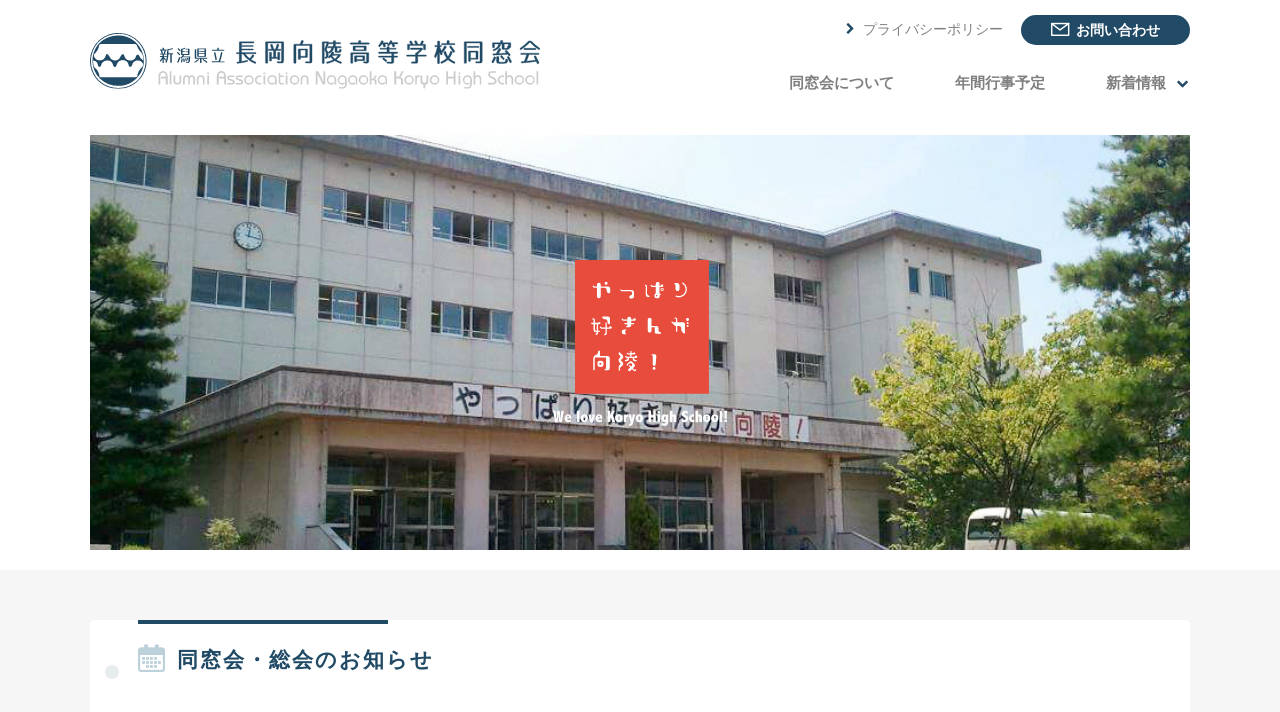

--- FILE ---
content_type: text/html; charset=UTF-8
request_url: http://www.nagaokakoryo.com/
body_size: 5836
content:
<!doctype html>
<html lang="ja">

<head>
<!-- Google tag (gtag.js) -->
<script async src="https://www.googletagmanager.com/gtag/js?id=G-VQTL8VH94Q"></script>
<script>
  window.dataLayer = window.dataLayer || [];
  function gtag(){dataLayer.push(arguments);}
  gtag('js', new Date());

  gtag('config', 'G-VQTL8VH94Q');
  gtag('config', 'UA-107558596-1');
</script>
<!-- Google tag (gtag.js)END -->

	
	<meta charset="UTF-8">
	<meta name="viewport" content="width=device-width,initial-scale=1">
	<meta http-equiv="X-UA-Compatible" content="IE=edge" />
	<title>新潟県立長岡向陵高等学校同窓会 &#8211; 長岡向陵高校の同窓会HPです。</title>
<link rel='dns-prefetch' href='//ajax.googleapis.com' />
<link rel='dns-prefetch' href='//cdnjs.cloudflare.com' />
<link rel='dns-prefetch' href='//s.w.org' />
<link rel="alternate" type="application/rss+xml" title="新潟県立長岡向陵高等学校同窓会 &raquo; TOP のコメントのフィード" href="http://www.nagaokakoryo.com/sample-page/feed/" />
		<script type="text/javascript">
			window._wpemojiSettings = {"baseUrl":"https:\/\/s.w.org\/images\/core\/emoji\/2.3\/72x72\/","ext":".png","svgUrl":"https:\/\/s.w.org\/images\/core\/emoji\/2.3\/svg\/","svgExt":".svg","source":{"concatemoji":"http:\/\/www.nagaokakoryo.com\/wp-includes\/js\/wp-emoji-release.min.js?ver=4.8.25"}};
			!function(t,a,e){var r,i,n,o=a.createElement("canvas"),l=o.getContext&&o.getContext("2d");function c(t){var e=a.createElement("script");e.src=t,e.defer=e.type="text/javascript",a.getElementsByTagName("head")[0].appendChild(e)}for(n=Array("flag","emoji4"),e.supports={everything:!0,everythingExceptFlag:!0},i=0;i<n.length;i++)e.supports[n[i]]=function(t){var e,a=String.fromCharCode;if(!l||!l.fillText)return!1;switch(l.clearRect(0,0,o.width,o.height),l.textBaseline="top",l.font="600 32px Arial",t){case"flag":return(l.fillText(a(55356,56826,55356,56819),0,0),e=o.toDataURL(),l.clearRect(0,0,o.width,o.height),l.fillText(a(55356,56826,8203,55356,56819),0,0),e===o.toDataURL())?!1:(l.clearRect(0,0,o.width,o.height),l.fillText(a(55356,57332,56128,56423,56128,56418,56128,56421,56128,56430,56128,56423,56128,56447),0,0),e=o.toDataURL(),l.clearRect(0,0,o.width,o.height),l.fillText(a(55356,57332,8203,56128,56423,8203,56128,56418,8203,56128,56421,8203,56128,56430,8203,56128,56423,8203,56128,56447),0,0),e!==o.toDataURL());case"emoji4":return l.fillText(a(55358,56794,8205,9794,65039),0,0),e=o.toDataURL(),l.clearRect(0,0,o.width,o.height),l.fillText(a(55358,56794,8203,9794,65039),0,0),e!==o.toDataURL()}return!1}(n[i]),e.supports.everything=e.supports.everything&&e.supports[n[i]],"flag"!==n[i]&&(e.supports.everythingExceptFlag=e.supports.everythingExceptFlag&&e.supports[n[i]]);e.supports.everythingExceptFlag=e.supports.everythingExceptFlag&&!e.supports.flag,e.DOMReady=!1,e.readyCallback=function(){e.DOMReady=!0},e.supports.everything||(r=function(){e.readyCallback()},a.addEventListener?(a.addEventListener("DOMContentLoaded",r,!1),t.addEventListener("load",r,!1)):(t.attachEvent("onload",r),a.attachEvent("onreadystatechange",function(){"complete"===a.readyState&&e.readyCallback()})),(r=e.source||{}).concatemoji?c(r.concatemoji):r.wpemoji&&r.twemoji&&(c(r.twemoji),c(r.wpemoji)))}(window,document,window._wpemojiSettings);
		</script>
		<style type="text/css">
img.wp-smiley,
img.emoji {
	display: inline !important;
	border: none !important;
	box-shadow: none !important;
	height: 1em !important;
	width: 1em !important;
	margin: 0 .07em !important;
	vertical-align: -0.1em !important;
	background: none !important;
	padding: 0 !important;
}
</style>
<link rel='stylesheet' id='contact-form-7-css'  href='http://www.nagaokakoryo.com/wp-content/plugins/contact-form-7/includes/css/styles.css?ver=4.8.1' type='text/css' media='all' />
<link rel='stylesheet' id='style-css'  href='http://www.nagaokakoryo.com/wp-content/themes/koryo/css/base.css?ver=4.8.25' type='text/css' media='all' />
<link rel='stylesheet' id='animations-css'  href='http://www.nagaokakoryo.com/wp-content/themes/koryo/css/animations.css?ver=4.8.25' type='text/css' media='all' />
<link rel='stylesheet' id='icon-style-css'  href='http://www.nagaokakoryo.com/wp-content/themes/koryo/css/icon-style.css?ver=4.8.25' type='text/css' media='all' />
<link rel='stylesheet' id='nav-css'  href='http://www.nagaokakoryo.com/wp-content/themes/koryo/css/nav.css?ver=4.8.25' type='text/css' media='all' />
<link rel='stylesheet' id='theme-style-css'  href='http://www.nagaokakoryo.com/wp-content/themes/koryo/css/style.css?ver=4.8.25' type='text/css' media='all' />
<script type='text/javascript' src='https://ajax.googleapis.com/ajax/libs/jquery/1.11.3/jquery.min.js?ver=4.8.25'></script>
<script type='text/javascript'>
    var PATH={};
    PATH.template_url = "http://www.nagaokakoryo.com/wp-content/themes/koryo";
  
</script>
<script type='text/javascript'>
/* <![CDATA[ */
var userSettings = {"url":"\/","uid":"0","time":"1769905739","secure":""};
/* ]]> */
</script>
<script type='text/javascript' src='http://www.nagaokakoryo.com/wp-includes/js/utils.min.js?ver=4.8.25'></script>
<link rel='https://api.w.org/' href='http://www.nagaokakoryo.com/wp-json/' />
<link rel="EditURI" type="application/rsd+xml" title="RSD" href="http://www.nagaokakoryo.com/xmlrpc.php?rsd" />
<link rel="wlwmanifest" type="application/wlwmanifest+xml" href="http://www.nagaokakoryo.com/wp-includes/wlwmanifest.xml" /> 
<meta name="generator" content="WordPress 4.8.25" />
<link rel="canonical" href="http://www.nagaokakoryo.com/" />
<link rel='shortlink' href='http://www.nagaokakoryo.com/' />
<link rel="alternate" type="application/json+oembed" href="http://www.nagaokakoryo.com/wp-json/oembed/1.0/embed?url=http%3A%2F%2Fwww.nagaokakoryo.com%2F" />
<link rel="alternate" type="text/xml+oembed" href="http://www.nagaokakoryo.com/wp-json/oembed/1.0/embed?url=http%3A%2F%2Fwww.nagaokakoryo.com%2F&#038;format=xml" />
</head>

<body class="home page-template-default page page-id-2 top">

	<!--//////// header //////////-->
	<div class="header-section">
		<div class="container">
			<div class="menu-wrap">
				<div class="header-logo-box">
					<a href="/">
						<h1 title="新潟県立長岡向陵高等学校同窓会"><img src="http://www.nagaokakoryo.com/wp-content/themes/koryo/images/common/header-logo.svg" width="449" height="57" alt="新潟県立長岡向陵高等学校同窓会"></h1>
					</a>
				</div>
				<nav class="menu">
					<ul class="icon-list">
						<li class="about"><a href="http://www.nagaokakoryo.com/about">同窓会について</a></li>
						<li class="plan"><a href="http://www.nagaokakoryo.com/plan">年間行事予定</a></li>
						<li class="dropdown news">
							<a href="http://www.nagaokakoryo.com/news" data-toggle="dropdown" role="button" aria-expanded="false">
									新着情報<span class="icon-arrow"></span>
								</a>
							<ul class="dropdown-menu">
								<li><a class="dropdown-menu-item" href="http://www.nagaokakoryo.com/news">全ての記事</a></li>
								<li><a class="dropdown-menu-item" href="http://www.nagaokakoryo.com/category/alumni/">同窓会・総会のお知らせ</a></li>
								<li><a class="dropdown-menu-item" href="http://www.nagaokakoryo.com/category/report/">活動報告</a></li>
							</ul>
						</li>
					</ul>
					<div class="above-list">
						<a href="http://www.nagaokakoryo.com/privacy-policy" class="policy"><span class="icon-arrow"></span>プライバシーポリシー</a>
						<a href="http://www.nagaokakoryo.com/contact" class="contact button blue round mini"><span class="icon-contact"></span>お問い合わせ</a>
					</div>
				</nav>
			</div>
		</div>
		<button type="button" class="menu-button" id="open-button">
				<span class="button-icon"></span>
			</button>
	</div>
	
		<div class="content-wrap">
				
<div class="container">
	<div class="loopSlider">
		<img src="http://www.nagaokakoryo.com/wp-content/themes/koryo/images/top/icon.svg" width="173" height="165" alt="やっぱり好きんが向陵" class="icon">
		<img src="http://www.nagaokakoryo.com/wp-content/themes/koryo/images/top/top-img.jpg" alt="">
		<!--<ul>
<li><img src="http://www.nagaokakoryo.com/wp-content/themes/koryo/images/top/slide01.jpg" width="700" height="415" alt=""></li>
<li><img src="http://www.nagaokakoryo.com/wp-content/themes/koryo/images/top/slide02.jpg" width="700" height="415" alt=""></li>
<li><img src="http://www.nagaokakoryo.com/wp-content/themes/koryo/images/top/slide03.jpg" width="700" height="415" alt=""></li>
<li><img src="http://www.nagaokakoryo.com/wp-content/themes/koryo/images/top/slide04.jpg" width="700" height="415" alt=""></li>
</ul>-->
	</div>
</div>


<section class="alumni-archive-box">
	<div class="container">
		<div class="alumni-box">
			<h1><span class="icon-schedule"></span>同窓会・総会のお知らせ</h1>
			<div class="archive flex-parent between">
													<p class="no-archive">現在、開催予定の同窓会・総会はありません。</p>
				
				
							</div>
		</div>
	</div>
	<div class="center">
		<p>同窓会の情報はFacebookページにて随時更新中です。</p>
		<a href="https://www.facebook.com/koryodosokai/" target="_blank" class="button red round"><span class="icon-facebook"></span>Facebook 公式ページ<span class="icon-window"></span></a>
	</div>
</section>

<section class="news-archive-box">
	<div class="container">
		<h1><span class="icon-news"></span>お知らせ一覧</h1>
		<div class="archive flex-parent">
						<article>
				<a href="http://www.nagaokakoryo.com/%e4%bb%8a%e5%b9%b4%e5%ba%a6%e3%81%ae%e7%b7%8f%e4%bc%9a%e3%83%bb%e6%87%87%e8%a6%aa%e4%bc%9a%e3%80%81%e9%96%8b%e5%82%ac%e3%81%95%e3%82%8c%e3%81%be%e3%81%97%e3%81%9f/">
					<div class="img-box">
						
												
						<img width="251" height="150" src="http://www.nagaokakoryo.com/wp-content/uploads/2025/11/DSC_1241-251x150.jpg" class="retina wp-post-image" alt="" srcset="http://www.nagaokakoryo.com/wp-content/uploads/2025/11/DSC_1241-251x150.jpg 251w, http://www.nagaokakoryo.com/wp-content/uploads/2025/11/DSC_1241-700x415.jpg 700w, http://www.nagaokakoryo.com/wp-content/uploads/2025/11/DSC_1241-502x300.jpg 502w, http://www.nagaokakoryo.com/wp-content/uploads/2025/11/DSC_1241-360x214.jpg 360w, http://www.nagaokakoryo.com/wp-content/uploads/2025/11/DSC_1241-720x428.jpg 720w" sizes="(max-width: 251px) 100vw, 251px" />											</div>
					
					<div class="desc">
						<time>2025.11.06更新</time>
						<h2>今年度の総会・懇親会、盛大に開催されました！</h2>
					</div>
				</a>
				<div class="category">
										<a href="http://www.nagaokakoryo.com/category/report/"><span class="cate button red">活動報告</span></a>

														</div>
			</article>
						<article>
				<a href="http://www.nagaokakoryo.com/%e4%bb%a4%e5%92%8c%ef%bc%97%e5%b9%b4%e5%ba%a6%e5%90%8c%e7%aa%93%e4%bc%9a%e7%b7%8f%e4%bc%9a%e3%83%bb%e6%87%87%e8%a6%aa%e4%bc%9a%e9%96%8b%e5%82%ac%e3%81%ae%e3%81%8a%e7%9f%a5%e3%82%89%e3%81%9b/">
					<div class="img-box">
						
												
						<img width="251" height="150" src="http://www.nagaokakoryo.com/wp-content/uploads/2017/10/received_1423373077746687-251x150.jpeg" class="retina wp-post-image" alt="" srcset="http://www.nagaokakoryo.com/wp-content/uploads/2017/10/received_1423373077746687-251x150.jpeg 251w, http://www.nagaokakoryo.com/wp-content/uploads/2017/10/received_1423373077746687-700x415.jpeg 700w, http://www.nagaokakoryo.com/wp-content/uploads/2017/10/received_1423373077746687-502x300.jpeg 502w, http://www.nagaokakoryo.com/wp-content/uploads/2017/10/received_1423373077746687-360x214.jpeg 360w, http://www.nagaokakoryo.com/wp-content/uploads/2017/10/received_1423373077746687-720x428.jpeg 720w" sizes="(max-width: 251px) 100vw, 251px" />											</div>
					
					<div class="desc">
						<time>2025.10.04更新</time>
						<h2>令和７年度同窓会総会・懇親会開催のお知らせ</h2>
					</div>
				</a>
				<div class="category">
										<a href="http://www.nagaokakoryo.com/category/alumni/"><span class="cate button red">同窓会・総会のお知らせ</span></a>

															<span class="cate button done">終了</span>
														</div>
			</article>
						<article>
				<a href="http://www.nagaokakoryo.com/%e4%bb%a4%e5%92%8c6%e5%b9%b4%e5%ba%a6%e5%90%8c%e7%aa%93%e4%bc%9a%e7%b7%8f%e4%bc%9a%e3%83%bb%e6%87%87%e8%a6%aa%e4%bc%9a%e7%9b%9b%e5%a4%a7%e3%81%ab%e9%96%8b%e5%82%ac%e3%81%95%e3%82%8c%e3%81%be%e3%81%97/">
					<div class="img-box">
						
												
						<img width="251" height="150" src="http://www.nagaokakoryo.com/wp-content/uploads/2024/11/LINE_ALBUM_2024.11.9_241116_50-251x150.jpg" class="retina wp-post-image" alt="" srcset="http://www.nagaokakoryo.com/wp-content/uploads/2024/11/LINE_ALBUM_2024.11.9_241116_50-251x150.jpg 251w, http://www.nagaokakoryo.com/wp-content/uploads/2024/11/LINE_ALBUM_2024.11.9_241116_50-700x415.jpg 700w, http://www.nagaokakoryo.com/wp-content/uploads/2024/11/LINE_ALBUM_2024.11.9_241116_50-502x300.jpg 502w, http://www.nagaokakoryo.com/wp-content/uploads/2024/11/LINE_ALBUM_2024.11.9_241116_50-360x214.jpg 360w, http://www.nagaokakoryo.com/wp-content/uploads/2024/11/LINE_ALBUM_2024.11.9_241116_50-720x428.jpg 720w" sizes="(max-width: 251px) 100vw, 251px" />											</div>
					
					<div class="desc">
						<time>2024.11.18更新</time>
						<h2>令和6年度同窓会総会・懇親会盛大に開催されました！</h2>
					</div>
				</a>
				<div class="category">
										<a href="http://www.nagaokakoryo.com/category/alumni/"><span class="cate button red">同窓会・総会のお知らせ</span></a>

															<span class="cate button done">終了</span>
														</div>
			</article>
						<article>
				<a href="http://www.nagaokakoryo.com/%e4%bb%a4%e5%92%8c%ef%bc%96%e5%b9%b4%e5%ba%a6%e9%95%b7%e5%b2%a1%e5%90%91%e9%99%b5%e9%ab%98%e6%a0%a1%e5%90%8c%e7%aa%93%e4%bc%9a%e3%83%bb%e6%87%87%e8%a6%aa%e4%bc%9a%e9%96%8b%e5%82%ac%e3%81%ae%e3%81%8a/">
					<div class="img-box">
						
												
						<img width="251" height="150" src="http://www.nagaokakoryo.com/wp-content/uploads/2024/05/db6e3e99a2d3a6f239966c19d75f643d-e1717060109417-251x150.jpg" class="retina wp-post-image" alt="" srcset="http://www.nagaokakoryo.com/wp-content/uploads/2024/05/db6e3e99a2d3a6f239966c19d75f643d-e1717060109417-251x150.jpg 251w, http://www.nagaokakoryo.com/wp-content/uploads/2024/05/db6e3e99a2d3a6f239966c19d75f643d-e1717060109417-700x415.jpg 700w, http://www.nagaokakoryo.com/wp-content/uploads/2024/05/db6e3e99a2d3a6f239966c19d75f643d-e1717060109417-502x300.jpg 502w, http://www.nagaokakoryo.com/wp-content/uploads/2024/05/db6e3e99a2d3a6f239966c19d75f643d-e1717060109417-360x214.jpg 360w, http://www.nagaokakoryo.com/wp-content/uploads/2024/05/db6e3e99a2d3a6f239966c19d75f643d-e1717060109417-720x428.jpg 720w" sizes="(max-width: 251px) 100vw, 251px" />											</div>
					
					<div class="desc">
						<time>2024.06.01更新</time>
						<h2>令和６年度長岡向陵高校同窓会・懇親会開催のお知らせ</h2>
					</div>
				</a>
				<div class="category">
										<a href="http://www.nagaokakoryo.com/category/alumni/"><span class="cate button red">同窓会・総会のお知らせ</span></a>

															<span class="cate button done">終了</span>
														</div>
			</article>
						
		</div>
		<div class="right">
			<a href="http://www.nagaokakoryo.com/news/" class="button blue round mini">全てをみる<span class="icon-arrow"></span></a>
		</div>
	</div>
</section>

<footer>
	<div class="report-link">
		<a href="http://www.nagaokakoryo.com/category/report/">
		<img class="hidden-sp" src="http://www.nagaokakoryo.com/wp-content/themes/koryo/images/common/footer-bn.jpg" alt="随時更新中!!  長岡向陵高等学校同窓会活動報告  同窓会・総会の様子を毎回ご報告。これまでの活動の様子を知りたい方はこちらへ。">
			<img class="visible-sp retina" src="http://www.nagaokakoryo.com/wp-content/themes/koryo/images/common/footer-bn-sp.jpg" alt="随時更新中!!  長岡向陵高等学校同窓会活動報告  同窓会・総会の様子を毎回ご報告。これまでの活動の様子を知りたい方はこちらへ。">
		</a>
	</div>
	<div class="page-top-box">
		<div class="container right">
			<a href="#">ページTOPへ<span class="icon-arrow"></span></a>
		</div>
	</div>
	<div class="container">
		<div class="flex-parent footer-info between">
			<address>
				<h2><img src="http://www.nagaokakoryo.com/wp-content/themes/koryo/images/common/footer-logo.svg" alt="新潟県立長岡向陵高校同窓会"></h2>
				<!--<p>事務局：〒940-2184　新潟県長岡市喜多町字川原130番地1号<br>
					TEL 0258-29-1300 / FAX 0258-29-3881</p>-->
				<a href="http://www.nagaokakoryo-h.nein.ed.jp/" target="_blank" class="button white round3">新潟県立長岡向陵高校webサイト<span class="icon-window"></span></a>
				<a href="https://www.facebook.com/koryodosokai/" target="_blank" class="circle blue" title="facebook公式ページ"><span class="icon-facebook"></span></a>
				<a href="https://twitter.com/nagaokakoryo" target="_blank" class="circle blue" title="Twitter公式アカウント"><span class="icon-twitter"></span></a>
			</address>
			<div class="links">
				<div class="flex-parent sitemap">
					<div class="item">
						<a href="http://www.nagaokakoryo.com/about"><span class="icon-arrow"></span>同窓会について</a>
						<a href="http://www.nagaokakoryo.com/plan"><span class="icon-arrow"></span>年間活動予定</a>
					</div>
					<div class="item">
						<a href="http://www.nagaokakoryo.com/news"><span class="icon-arrow"></span>お知らせ</a>
						<a class="sub" href="http://www.nagaokakoryo.com/news">全ての記事</a>
						<a class="sub" href="http://www.nagaokakoryo.com/category/alumni/">同窓会・総会のお知らせ</a>
						<a class="sub" href="http://www.nagaokakoryo.com/category/report/">活動報告</a>
					</div>
				</div>
				<a href="http://www.nagaokakoryo.com/contact" class="button blue round"><span class="icon-contact"></span>お問い合わせ</a>
			</div>
		</div>
	</div>
	<div class="small-box">
		<div class="container cl">
			<small class="fl-l">新潟県立長岡向陵高等学校同窓会 all rights reserved.</small><a href="http://www.nagaokakoryo.com/privacy-policy" class="fl-r">プライバシーポリシー</a>
		</div>
	</div>
</footer>

</div>

<script type='text/javascript'>
/* <![CDATA[ */
var wpcf7 = {"apiSettings":{"root":"http:\/\/www.nagaokakoryo.com\/wp-json\/contact-form-7\/v1","namespace":"contact-form-7\/v1"},"recaptcha":{"messages":{"empty":"\u3042\u306a\u305f\u304c\u30ed\u30dc\u30c3\u30c8\u3067\u306f\u306a\u3044\u3053\u3068\u3092\u8a3c\u660e\u3057\u3066\u304f\u3060\u3055\u3044\u3002"}}};
/* ]]> */
</script>
<script type='text/javascript' src='http://www.nagaokakoryo.com/wp-content/plugins/contact-form-7/includes/js/scripts.js?ver=4.8.1'></script>
<script type='text/javascript' src='https://cdnjs.cloudflare.com/ajax/libs/twitter-bootstrap/3.3.7/js/bootstrap.min.js?ver=4.8.25'></script>
<script type='text/javascript' src='http://www.nagaokakoryo.com/wp-includes/js/hoverIntent.min.js?ver=1.8.1'></script>
<script type='text/javascript'>
/* <![CDATA[ */
var commonL10n = {"warnDelete":"\u3053\u308c\u3089\u306e\u9805\u76ee\u3092\u30b5\u30a4\u30c8\u304b\u3089\u5b8c\u5168\u306b\u524a\u9664\u3057\u3088\u3046\u3068\u3057\u3066\u3044\u307e\u3059\u3002\n\u3053\u306e\u64cd\u4f5c\u306f\u53d6\u308a\u6d88\u3059\u3053\u3068\u304c\u3067\u304d\u307e\u305b\u3093\u3002\n \u4e2d\u6b62\u3059\u308b\u306b\u306f\u300c\u30ad\u30e3\u30f3\u30bb\u30eb\u300d\u3092\u3001\u524a\u9664\u3059\u308b\u306b\u306f\u300cOK\u300d\u3092\u30af\u30ea\u30c3\u30af\u3057\u3066\u304f\u3060\u3055\u3044\u3002","dismiss":"\u3053\u306e\u901a\u77e5\u3092\u975e\u8868\u793a\u306b\u3059\u308b\u3002","collapseMenu":"\u30e1\u30a4\u30f3\u30e1\u30cb\u30e5\u30fc\u3092\u6298\u308a\u305f\u305f\u3080","expandMenu":"\u30e1\u30a4\u30f3\u30e1\u30cb\u30e5\u30fc\u3092\u5c55\u958b"};
/* ]]> */
</script>
<script type='text/javascript' src='http://www.nagaokakoryo.com/wp-admin/js/common.min.js?ver=4.8.25'></script>
<script type='text/javascript' src='http://www.nagaokakoryo.com/wp-content/themes/koryo/js/device.js?ver=4.8.25'></script>
<script type='text/javascript' src='http://www.nagaokakoryo.com/wp-content/themes/koryo/js/slide.js?ver=4.8.25'></script>
<script type='text/javascript' src='http://www.nagaokakoryo.com/wp-includes/js/wp-embed.min.js?ver=4.8.25'></script>

</body>
</html>

--- FILE ---
content_type: text/html; charset=UTF-8
request_url: http://www.nagaokakoryo.com/?_=1769905739939
body_size: 5836
content:
<!doctype html>
<html lang="ja">

<head>
<!-- Google tag (gtag.js) -->
<script async src="https://www.googletagmanager.com/gtag/js?id=G-VQTL8VH94Q"></script>
<script>
  window.dataLayer = window.dataLayer || [];
  function gtag(){dataLayer.push(arguments);}
  gtag('js', new Date());

  gtag('config', 'G-VQTL8VH94Q');
  gtag('config', 'UA-107558596-1');
</script>
<!-- Google tag (gtag.js)END -->

	
	<meta charset="UTF-8">
	<meta name="viewport" content="width=device-width,initial-scale=1">
	<meta http-equiv="X-UA-Compatible" content="IE=edge" />
	<title>新潟県立長岡向陵高等学校同窓会 &#8211; 長岡向陵高校の同窓会HPです。</title>
<link rel='dns-prefetch' href='//ajax.googleapis.com' />
<link rel='dns-prefetch' href='//cdnjs.cloudflare.com' />
<link rel='dns-prefetch' href='//s.w.org' />
<link rel="alternate" type="application/rss+xml" title="新潟県立長岡向陵高等学校同窓会 &raquo; TOP のコメントのフィード" href="http://www.nagaokakoryo.com/sample-page/feed/" />
		<script type="text/javascript">
			window._wpemojiSettings = {"baseUrl":"https:\/\/s.w.org\/images\/core\/emoji\/2.3\/72x72\/","ext":".png","svgUrl":"https:\/\/s.w.org\/images\/core\/emoji\/2.3\/svg\/","svgExt":".svg","source":{"concatemoji":"http:\/\/www.nagaokakoryo.com\/wp-includes\/js\/wp-emoji-release.min.js?ver=4.8.25"}};
			!function(t,a,e){var r,i,n,o=a.createElement("canvas"),l=o.getContext&&o.getContext("2d");function c(t){var e=a.createElement("script");e.src=t,e.defer=e.type="text/javascript",a.getElementsByTagName("head")[0].appendChild(e)}for(n=Array("flag","emoji4"),e.supports={everything:!0,everythingExceptFlag:!0},i=0;i<n.length;i++)e.supports[n[i]]=function(t){var e,a=String.fromCharCode;if(!l||!l.fillText)return!1;switch(l.clearRect(0,0,o.width,o.height),l.textBaseline="top",l.font="600 32px Arial",t){case"flag":return(l.fillText(a(55356,56826,55356,56819),0,0),e=o.toDataURL(),l.clearRect(0,0,o.width,o.height),l.fillText(a(55356,56826,8203,55356,56819),0,0),e===o.toDataURL())?!1:(l.clearRect(0,0,o.width,o.height),l.fillText(a(55356,57332,56128,56423,56128,56418,56128,56421,56128,56430,56128,56423,56128,56447),0,0),e=o.toDataURL(),l.clearRect(0,0,o.width,o.height),l.fillText(a(55356,57332,8203,56128,56423,8203,56128,56418,8203,56128,56421,8203,56128,56430,8203,56128,56423,8203,56128,56447),0,0),e!==o.toDataURL());case"emoji4":return l.fillText(a(55358,56794,8205,9794,65039),0,0),e=o.toDataURL(),l.clearRect(0,0,o.width,o.height),l.fillText(a(55358,56794,8203,9794,65039),0,0),e!==o.toDataURL()}return!1}(n[i]),e.supports.everything=e.supports.everything&&e.supports[n[i]],"flag"!==n[i]&&(e.supports.everythingExceptFlag=e.supports.everythingExceptFlag&&e.supports[n[i]]);e.supports.everythingExceptFlag=e.supports.everythingExceptFlag&&!e.supports.flag,e.DOMReady=!1,e.readyCallback=function(){e.DOMReady=!0},e.supports.everything||(r=function(){e.readyCallback()},a.addEventListener?(a.addEventListener("DOMContentLoaded",r,!1),t.addEventListener("load",r,!1)):(t.attachEvent("onload",r),a.attachEvent("onreadystatechange",function(){"complete"===a.readyState&&e.readyCallback()})),(r=e.source||{}).concatemoji?c(r.concatemoji):r.wpemoji&&r.twemoji&&(c(r.twemoji),c(r.wpemoji)))}(window,document,window._wpemojiSettings);
		</script>
		<style type="text/css">
img.wp-smiley,
img.emoji {
	display: inline !important;
	border: none !important;
	box-shadow: none !important;
	height: 1em !important;
	width: 1em !important;
	margin: 0 .07em !important;
	vertical-align: -0.1em !important;
	background: none !important;
	padding: 0 !important;
}
</style>
<link rel='stylesheet' id='contact-form-7-css'  href='http://www.nagaokakoryo.com/wp-content/plugins/contact-form-7/includes/css/styles.css?ver=4.8.1' type='text/css' media='all' />
<link rel='stylesheet' id='style-css'  href='http://www.nagaokakoryo.com/wp-content/themes/koryo/css/base.css?ver=4.8.25' type='text/css' media='all' />
<link rel='stylesheet' id='animations-css'  href='http://www.nagaokakoryo.com/wp-content/themes/koryo/css/animations.css?ver=4.8.25' type='text/css' media='all' />
<link rel='stylesheet' id='icon-style-css'  href='http://www.nagaokakoryo.com/wp-content/themes/koryo/css/icon-style.css?ver=4.8.25' type='text/css' media='all' />
<link rel='stylesheet' id='nav-css'  href='http://www.nagaokakoryo.com/wp-content/themes/koryo/css/nav.css?ver=4.8.25' type='text/css' media='all' />
<link rel='stylesheet' id='theme-style-css'  href='http://www.nagaokakoryo.com/wp-content/themes/koryo/css/style.css?ver=4.8.25' type='text/css' media='all' />
<script type='text/javascript' src='https://ajax.googleapis.com/ajax/libs/jquery/1.11.3/jquery.min.js?ver=4.8.25'></script>
<script type='text/javascript'>
    var PATH={};
    PATH.template_url = "http://www.nagaokakoryo.com/wp-content/themes/koryo";
  
</script>
<script type='text/javascript'>
/* <![CDATA[ */
var userSettings = {"url":"\/","uid":"0","time":"1769905742","secure":""};
/* ]]> */
</script>
<script type='text/javascript' src='http://www.nagaokakoryo.com/wp-includes/js/utils.min.js?ver=4.8.25'></script>
<link rel='https://api.w.org/' href='http://www.nagaokakoryo.com/wp-json/' />
<link rel="EditURI" type="application/rsd+xml" title="RSD" href="http://www.nagaokakoryo.com/xmlrpc.php?rsd" />
<link rel="wlwmanifest" type="application/wlwmanifest+xml" href="http://www.nagaokakoryo.com/wp-includes/wlwmanifest.xml" /> 
<meta name="generator" content="WordPress 4.8.25" />
<link rel="canonical" href="http://www.nagaokakoryo.com/" />
<link rel='shortlink' href='http://www.nagaokakoryo.com/' />
<link rel="alternate" type="application/json+oembed" href="http://www.nagaokakoryo.com/wp-json/oembed/1.0/embed?url=http%3A%2F%2Fwww.nagaokakoryo.com%2F" />
<link rel="alternate" type="text/xml+oembed" href="http://www.nagaokakoryo.com/wp-json/oembed/1.0/embed?url=http%3A%2F%2Fwww.nagaokakoryo.com%2F&#038;format=xml" />
</head>

<body class="home page-template-default page page-id-2 top">

	<!--//////// header //////////-->
	<div class="header-section">
		<div class="container">
			<div class="menu-wrap">
				<div class="header-logo-box">
					<a href="/">
						<h1 title="新潟県立長岡向陵高等学校同窓会"><img src="http://www.nagaokakoryo.com/wp-content/themes/koryo/images/common/header-logo.svg" width="449" height="57" alt="新潟県立長岡向陵高等学校同窓会"></h1>
					</a>
				</div>
				<nav class="menu">
					<ul class="icon-list">
						<li class="about"><a href="http://www.nagaokakoryo.com/about">同窓会について</a></li>
						<li class="plan"><a href="http://www.nagaokakoryo.com/plan">年間行事予定</a></li>
						<li class="dropdown news">
							<a href="http://www.nagaokakoryo.com/news" data-toggle="dropdown" role="button" aria-expanded="false">
									新着情報<span class="icon-arrow"></span>
								</a>
							<ul class="dropdown-menu">
								<li><a class="dropdown-menu-item" href="http://www.nagaokakoryo.com/news">全ての記事</a></li>
								<li><a class="dropdown-menu-item" href="http://www.nagaokakoryo.com/category/alumni/">同窓会・総会のお知らせ</a></li>
								<li><a class="dropdown-menu-item" href="http://www.nagaokakoryo.com/category/report/">活動報告</a></li>
							</ul>
						</li>
					</ul>
					<div class="above-list">
						<a href="http://www.nagaokakoryo.com/privacy-policy" class="policy"><span class="icon-arrow"></span>プライバシーポリシー</a>
						<a href="http://www.nagaokakoryo.com/contact" class="contact button blue round mini"><span class="icon-contact"></span>お問い合わせ</a>
					</div>
				</nav>
			</div>
		</div>
		<button type="button" class="menu-button" id="open-button">
				<span class="button-icon"></span>
			</button>
	</div>
	
		<div class="content-wrap">
				
<div class="container">
	<div class="loopSlider">
		<img src="http://www.nagaokakoryo.com/wp-content/themes/koryo/images/top/icon.svg" width="173" height="165" alt="やっぱり好きんが向陵" class="icon">
		<img src="http://www.nagaokakoryo.com/wp-content/themes/koryo/images/top/top-img.jpg" alt="">
		<!--<ul>
<li><img src="http://www.nagaokakoryo.com/wp-content/themes/koryo/images/top/slide01.jpg" width="700" height="415" alt=""></li>
<li><img src="http://www.nagaokakoryo.com/wp-content/themes/koryo/images/top/slide02.jpg" width="700" height="415" alt=""></li>
<li><img src="http://www.nagaokakoryo.com/wp-content/themes/koryo/images/top/slide03.jpg" width="700" height="415" alt=""></li>
<li><img src="http://www.nagaokakoryo.com/wp-content/themes/koryo/images/top/slide04.jpg" width="700" height="415" alt=""></li>
</ul>-->
	</div>
</div>


<section class="alumni-archive-box">
	<div class="container">
		<div class="alumni-box">
			<h1><span class="icon-schedule"></span>同窓会・総会のお知らせ</h1>
			<div class="archive flex-parent between">
													<p class="no-archive">現在、開催予定の同窓会・総会はありません。</p>
				
				
							</div>
		</div>
	</div>
	<div class="center">
		<p>同窓会の情報はFacebookページにて随時更新中です。</p>
		<a href="https://www.facebook.com/koryodosokai/" target="_blank" class="button red round"><span class="icon-facebook"></span>Facebook 公式ページ<span class="icon-window"></span></a>
	</div>
</section>

<section class="news-archive-box">
	<div class="container">
		<h1><span class="icon-news"></span>お知らせ一覧</h1>
		<div class="archive flex-parent">
						<article>
				<a href="http://www.nagaokakoryo.com/%e4%bb%8a%e5%b9%b4%e5%ba%a6%e3%81%ae%e7%b7%8f%e4%bc%9a%e3%83%bb%e6%87%87%e8%a6%aa%e4%bc%9a%e3%80%81%e9%96%8b%e5%82%ac%e3%81%95%e3%82%8c%e3%81%be%e3%81%97%e3%81%9f/">
					<div class="img-box">
						
												
						<img width="251" height="150" src="http://www.nagaokakoryo.com/wp-content/uploads/2025/11/DSC_1241-251x150.jpg" class="retina wp-post-image" alt="" srcset="http://www.nagaokakoryo.com/wp-content/uploads/2025/11/DSC_1241-251x150.jpg 251w, http://www.nagaokakoryo.com/wp-content/uploads/2025/11/DSC_1241-700x415.jpg 700w, http://www.nagaokakoryo.com/wp-content/uploads/2025/11/DSC_1241-502x300.jpg 502w, http://www.nagaokakoryo.com/wp-content/uploads/2025/11/DSC_1241-360x214.jpg 360w, http://www.nagaokakoryo.com/wp-content/uploads/2025/11/DSC_1241-720x428.jpg 720w" sizes="(max-width: 251px) 100vw, 251px" />											</div>
					
					<div class="desc">
						<time>2025.11.06更新</time>
						<h2>今年度の総会・懇親会、盛大に開催されました！</h2>
					</div>
				</a>
				<div class="category">
										<a href="http://www.nagaokakoryo.com/category/report/"><span class="cate button red">活動報告</span></a>

														</div>
			</article>
						<article>
				<a href="http://www.nagaokakoryo.com/%e4%bb%a4%e5%92%8c%ef%bc%97%e5%b9%b4%e5%ba%a6%e5%90%8c%e7%aa%93%e4%bc%9a%e7%b7%8f%e4%bc%9a%e3%83%bb%e6%87%87%e8%a6%aa%e4%bc%9a%e9%96%8b%e5%82%ac%e3%81%ae%e3%81%8a%e7%9f%a5%e3%82%89%e3%81%9b/">
					<div class="img-box">
						
												
						<img width="251" height="150" src="http://www.nagaokakoryo.com/wp-content/uploads/2017/10/received_1423373077746687-251x150.jpeg" class="retina wp-post-image" alt="" srcset="http://www.nagaokakoryo.com/wp-content/uploads/2017/10/received_1423373077746687-251x150.jpeg 251w, http://www.nagaokakoryo.com/wp-content/uploads/2017/10/received_1423373077746687-700x415.jpeg 700w, http://www.nagaokakoryo.com/wp-content/uploads/2017/10/received_1423373077746687-502x300.jpeg 502w, http://www.nagaokakoryo.com/wp-content/uploads/2017/10/received_1423373077746687-360x214.jpeg 360w, http://www.nagaokakoryo.com/wp-content/uploads/2017/10/received_1423373077746687-720x428.jpeg 720w" sizes="(max-width: 251px) 100vw, 251px" />											</div>
					
					<div class="desc">
						<time>2025.10.04更新</time>
						<h2>令和７年度同窓会総会・懇親会開催のお知らせ</h2>
					</div>
				</a>
				<div class="category">
										<a href="http://www.nagaokakoryo.com/category/alumni/"><span class="cate button red">同窓会・総会のお知らせ</span></a>

															<span class="cate button done">終了</span>
														</div>
			</article>
						<article>
				<a href="http://www.nagaokakoryo.com/%e4%bb%a4%e5%92%8c6%e5%b9%b4%e5%ba%a6%e5%90%8c%e7%aa%93%e4%bc%9a%e7%b7%8f%e4%bc%9a%e3%83%bb%e6%87%87%e8%a6%aa%e4%bc%9a%e7%9b%9b%e5%a4%a7%e3%81%ab%e9%96%8b%e5%82%ac%e3%81%95%e3%82%8c%e3%81%be%e3%81%97/">
					<div class="img-box">
						
												
						<img width="251" height="150" src="http://www.nagaokakoryo.com/wp-content/uploads/2024/11/LINE_ALBUM_2024.11.9_241116_50-251x150.jpg" class="retina wp-post-image" alt="" srcset="http://www.nagaokakoryo.com/wp-content/uploads/2024/11/LINE_ALBUM_2024.11.9_241116_50-251x150.jpg 251w, http://www.nagaokakoryo.com/wp-content/uploads/2024/11/LINE_ALBUM_2024.11.9_241116_50-700x415.jpg 700w, http://www.nagaokakoryo.com/wp-content/uploads/2024/11/LINE_ALBUM_2024.11.9_241116_50-502x300.jpg 502w, http://www.nagaokakoryo.com/wp-content/uploads/2024/11/LINE_ALBUM_2024.11.9_241116_50-360x214.jpg 360w, http://www.nagaokakoryo.com/wp-content/uploads/2024/11/LINE_ALBUM_2024.11.9_241116_50-720x428.jpg 720w" sizes="(max-width: 251px) 100vw, 251px" />											</div>
					
					<div class="desc">
						<time>2024.11.18更新</time>
						<h2>令和6年度同窓会総会・懇親会盛大に開催されました！</h2>
					</div>
				</a>
				<div class="category">
										<a href="http://www.nagaokakoryo.com/category/alumni/"><span class="cate button red">同窓会・総会のお知らせ</span></a>

															<span class="cate button done">終了</span>
														</div>
			</article>
						<article>
				<a href="http://www.nagaokakoryo.com/%e4%bb%a4%e5%92%8c%ef%bc%96%e5%b9%b4%e5%ba%a6%e9%95%b7%e5%b2%a1%e5%90%91%e9%99%b5%e9%ab%98%e6%a0%a1%e5%90%8c%e7%aa%93%e4%bc%9a%e3%83%bb%e6%87%87%e8%a6%aa%e4%bc%9a%e9%96%8b%e5%82%ac%e3%81%ae%e3%81%8a/">
					<div class="img-box">
						
												
						<img width="251" height="150" src="http://www.nagaokakoryo.com/wp-content/uploads/2024/05/db6e3e99a2d3a6f239966c19d75f643d-e1717060109417-251x150.jpg" class="retina wp-post-image" alt="" srcset="http://www.nagaokakoryo.com/wp-content/uploads/2024/05/db6e3e99a2d3a6f239966c19d75f643d-e1717060109417-251x150.jpg 251w, http://www.nagaokakoryo.com/wp-content/uploads/2024/05/db6e3e99a2d3a6f239966c19d75f643d-e1717060109417-700x415.jpg 700w, http://www.nagaokakoryo.com/wp-content/uploads/2024/05/db6e3e99a2d3a6f239966c19d75f643d-e1717060109417-502x300.jpg 502w, http://www.nagaokakoryo.com/wp-content/uploads/2024/05/db6e3e99a2d3a6f239966c19d75f643d-e1717060109417-360x214.jpg 360w, http://www.nagaokakoryo.com/wp-content/uploads/2024/05/db6e3e99a2d3a6f239966c19d75f643d-e1717060109417-720x428.jpg 720w" sizes="(max-width: 251px) 100vw, 251px" />											</div>
					
					<div class="desc">
						<time>2024.06.01更新</time>
						<h2>令和６年度長岡向陵高校同窓会・懇親会開催のお知らせ</h2>
					</div>
				</a>
				<div class="category">
										<a href="http://www.nagaokakoryo.com/category/alumni/"><span class="cate button red">同窓会・総会のお知らせ</span></a>

															<span class="cate button done">終了</span>
														</div>
			</article>
						
		</div>
		<div class="right">
			<a href="http://www.nagaokakoryo.com/news/" class="button blue round mini">全てをみる<span class="icon-arrow"></span></a>
		</div>
	</div>
</section>

<footer>
	<div class="report-link">
		<a href="http://www.nagaokakoryo.com/category/report/">
		<img class="hidden-sp" src="http://www.nagaokakoryo.com/wp-content/themes/koryo/images/common/footer-bn.jpg" alt="随時更新中!!  長岡向陵高等学校同窓会活動報告  同窓会・総会の様子を毎回ご報告。これまでの活動の様子を知りたい方はこちらへ。">
			<img class="visible-sp retina" src="http://www.nagaokakoryo.com/wp-content/themes/koryo/images/common/footer-bn-sp.jpg" alt="随時更新中!!  長岡向陵高等学校同窓会活動報告  同窓会・総会の様子を毎回ご報告。これまでの活動の様子を知りたい方はこちらへ。">
		</a>
	</div>
	<div class="page-top-box">
		<div class="container right">
			<a href="#">ページTOPへ<span class="icon-arrow"></span></a>
		</div>
	</div>
	<div class="container">
		<div class="flex-parent footer-info between">
			<address>
				<h2><img src="http://www.nagaokakoryo.com/wp-content/themes/koryo/images/common/footer-logo.svg" alt="新潟県立長岡向陵高校同窓会"></h2>
				<!--<p>事務局：〒940-2184　新潟県長岡市喜多町字川原130番地1号<br>
					TEL 0258-29-1300 / FAX 0258-29-3881</p>-->
				<a href="http://www.nagaokakoryo-h.nein.ed.jp/" target="_blank" class="button white round3">新潟県立長岡向陵高校webサイト<span class="icon-window"></span></a>
				<a href="https://www.facebook.com/koryodosokai/" target="_blank" class="circle blue" title="facebook公式ページ"><span class="icon-facebook"></span></a>
				<a href="https://twitter.com/nagaokakoryo" target="_blank" class="circle blue" title="Twitter公式アカウント"><span class="icon-twitter"></span></a>
			</address>
			<div class="links">
				<div class="flex-parent sitemap">
					<div class="item">
						<a href="http://www.nagaokakoryo.com/about"><span class="icon-arrow"></span>同窓会について</a>
						<a href="http://www.nagaokakoryo.com/plan"><span class="icon-arrow"></span>年間活動予定</a>
					</div>
					<div class="item">
						<a href="http://www.nagaokakoryo.com/news"><span class="icon-arrow"></span>お知らせ</a>
						<a class="sub" href="http://www.nagaokakoryo.com/news">全ての記事</a>
						<a class="sub" href="http://www.nagaokakoryo.com/category/alumni/">同窓会・総会のお知らせ</a>
						<a class="sub" href="http://www.nagaokakoryo.com/category/report/">活動報告</a>
					</div>
				</div>
				<a href="http://www.nagaokakoryo.com/contact" class="button blue round"><span class="icon-contact"></span>お問い合わせ</a>
			</div>
		</div>
	</div>
	<div class="small-box">
		<div class="container cl">
			<small class="fl-l">新潟県立長岡向陵高等学校同窓会 all rights reserved.</small><a href="http://www.nagaokakoryo.com/privacy-policy" class="fl-r">プライバシーポリシー</a>
		</div>
	</div>
</footer>

</div>

<script type='text/javascript'>
/* <![CDATA[ */
var wpcf7 = {"apiSettings":{"root":"http:\/\/www.nagaokakoryo.com\/wp-json\/contact-form-7\/v1","namespace":"contact-form-7\/v1"},"recaptcha":{"messages":{"empty":"\u3042\u306a\u305f\u304c\u30ed\u30dc\u30c3\u30c8\u3067\u306f\u306a\u3044\u3053\u3068\u3092\u8a3c\u660e\u3057\u3066\u304f\u3060\u3055\u3044\u3002"}}};
/* ]]> */
</script>
<script type='text/javascript' src='http://www.nagaokakoryo.com/wp-content/plugins/contact-form-7/includes/js/scripts.js?ver=4.8.1'></script>
<script type='text/javascript' src='https://cdnjs.cloudflare.com/ajax/libs/twitter-bootstrap/3.3.7/js/bootstrap.min.js?ver=4.8.25'></script>
<script type='text/javascript' src='http://www.nagaokakoryo.com/wp-includes/js/hoverIntent.min.js?ver=1.8.1'></script>
<script type='text/javascript'>
/* <![CDATA[ */
var commonL10n = {"warnDelete":"\u3053\u308c\u3089\u306e\u9805\u76ee\u3092\u30b5\u30a4\u30c8\u304b\u3089\u5b8c\u5168\u306b\u524a\u9664\u3057\u3088\u3046\u3068\u3057\u3066\u3044\u307e\u3059\u3002\n\u3053\u306e\u64cd\u4f5c\u306f\u53d6\u308a\u6d88\u3059\u3053\u3068\u304c\u3067\u304d\u307e\u305b\u3093\u3002\n \u4e2d\u6b62\u3059\u308b\u306b\u306f\u300c\u30ad\u30e3\u30f3\u30bb\u30eb\u300d\u3092\u3001\u524a\u9664\u3059\u308b\u306b\u306f\u300cOK\u300d\u3092\u30af\u30ea\u30c3\u30af\u3057\u3066\u304f\u3060\u3055\u3044\u3002","dismiss":"\u3053\u306e\u901a\u77e5\u3092\u975e\u8868\u793a\u306b\u3059\u308b\u3002","collapseMenu":"\u30e1\u30a4\u30f3\u30e1\u30cb\u30e5\u30fc\u3092\u6298\u308a\u305f\u305f\u3080","expandMenu":"\u30e1\u30a4\u30f3\u30e1\u30cb\u30e5\u30fc\u3092\u5c55\u958b"};
/* ]]> */
</script>
<script type='text/javascript' src='http://www.nagaokakoryo.com/wp-admin/js/common.min.js?ver=4.8.25'></script>
<script type='text/javascript' src='http://www.nagaokakoryo.com/wp-content/themes/koryo/js/device.js?ver=4.8.25'></script>
<script type='text/javascript' src='http://www.nagaokakoryo.com/wp-content/themes/koryo/js/slide.js?ver=4.8.25'></script>
<script type='text/javascript' src='http://www.nagaokakoryo.com/wp-includes/js/wp-embed.min.js?ver=4.8.25'></script>

</body>
</html>

--- FILE ---
content_type: text/css
request_url: http://www.nagaokakoryo.com/wp-content/themes/koryo/css/base.css?ver=4.8.25
body_size: 1627
content:
@charset "UTF-8";
/*for PC*/
/*for Tablet*/
/*for Tablet*/
/*for Smartphone*/
html, body, div, span, object, iframe, h1, h2, h3, h4, h5, h6, p, blockquote, pre, abbr, address, cite,
code, del, dfn, em, img, ins, kbd, q, samp, small, strong, sub, sup, var, b, i, dl, dt, ol, ul, li, fieldset, form, label, legend, table, caption, tbody, tfoot, thead, tr, th, td, article, aside, canvas, details, figcaption, figure, footer, header, hgroup, menu, nav, section, summary, time, mark, audio, video, a {
  font-family: 游ゴシック体, 'Yu Gothic', YuGothic, 'ヒラギノ角ゴシック Pro', 'Hiragino Kaku Gothic Pro', メイリオ, Meiryo, Osaka, 'ＭＳ Ｐゴシック', 'MS PGothic', sans-serif; }
  @media all and (-ms-high-contrast: none) {
    html, body, div, span, object, iframe, h1, h2, h3, h4, h5, h6, p, blockquote, pre, abbr, address, cite,
    code, del, dfn, em, img, ins, kbd, q, samp, small, strong, sub, sup, var, b, i, dl, dt, ol, ul, li, fieldset, form, label, legend, table, caption, tbody, tfoot, thead, tr, th, td, article, aside, canvas, details, figcaption, figure, footer, header, hgroup, menu, nav, section, summary, time, mark, audio, video, a {
      font-family: "メイリオ", Meiryo, "游ゴシック", YuGothic, "ヒラギノ角ゴ Pro W3", "Hiragino Kaku Gothic Pro", "ＭＳ Ｐゴシック", "MS PGothic", sans-serif; } }
  @media (max-width: 1159px) {
    html, body, div, span, object, iframe, h1, h2, h3, h4, h5, h6, p, blockquote, pre, abbr, address, cite,
    code, del, dfn, em, img, ins, kbd, q, samp, small, strong, sub, sup, var, b, i, dl, dt, ol, ul, li, fieldset, form, label, legend, table, caption, tbody, tfoot, thead, tr, th, td, article, aside, canvas, details, figcaption, figure, footer, header, hgroup, menu, nav, section, summary, time, mark, audio, video, a {
      font-family: 'ヒラギノ角ゴシック Pro', 'Hiragino Kaku Gothic Pro', 游ゴシック体, 'Yu Gothic', YuGothic, メイリオ, Meiryo, Osaka, 'ＭＳ Ｐゴシック', 'MS PGothic', sans-serif; } }

html, body, div, span, object, iframe, h1, h2, h3, h4, h5, h6, p, blockquote, pre, abbr, address, cite,
code, del, dfn, em, img, ins, kbd, q, samp, small, strong, sub, sup, var, b, i, dl, dt, ol, ul, li, fieldset, form, label, legend, table, caption, tbody, tfoot, thead, tr, th, td, article, aside, canvas, details, figcaption, figure, footer, header, hgroup, menu, nav, section, summary, time, mark, audio, video, a {
  margin: 0;
  padding: 0;
  border: 0;
  outline: 0;
  vertical-align: baseline;
  background: transparent;
  box-sizing: border-box;
  text-decoration: none; }

h1, h2, h3, h4, h5, h6, p, blockquote, pre, abbr, address, a:-webkit-any-link, table, caption, tbody, tfoot, thead, tr, th, td, article, a, a:hover, a:active, a:visited, time, ul, li {
  text-decoration: none;
  -webkit-font-smoothing: antialiased;
  -moz-osx-font-smoothing: grayscale;
  font-feature-settings: "pkna" 1; }

h1, h2, h3, h4, p, span {
  line-height: 1.5; }

table {
  border-collapse: collapse;
  border-spacing: 0; }

img {
  width: 100%;
  height: auto;
  border-style: none; }

textarea {
  overflow: auto; }

[type="checkbox"],
[type="radio"] {
  box-sizing: border-box;
  padding: 0; }

html {
  font-size: 62.5%; }
  @media (max-width: 1159px) {
    html {
      font-size: 56%; } }
  @media (max-width: 767px) {
    html {
      font-size: 55%; } }

.container {
  display: block;
  width: 1100px;
  margin: auto;
  max-width: 100%; }
  @media (max-width: 1159px) {
    .container {
      padding-left: 20px;
      padding-right: 20px; } }
  @media (max-width: 767px) {
    .container {
      padding-left: 15px;
      padding-right: 15px; } }

.flex-parent {
  display: -webkit-flex;
  /* Safari */
  display: flex;
  -js-display: flex; }
  @media (max-width: 767px) {
    .flex-parent {
      display: block; } }
  .flex-parent.nowrap {
    -webkit-flex-wrap: nowrap;
    /* Safari */
    flex-wrap: nowrap; }
    @media (max-width: 767px) {
      .flex-parent.nowrap {
        -webkit-flex-wrap: wrap;
        /* Safari */
        flex-wrap: wrap; } }
  .flex-parent.wrap {
    -webkit-flex-wrap: wrap;
    /* Safari */
    flex-wrap: wrap; }
  .flex-parent.tcenter {
    align-items: center;
    -webkit-align-items: center;
    /* Safari */ }
  .flex-parent.lcenter {
    -webkit-justify-content: center;
    /* Safari */
    justify-content: center; }
  .flex-parent.between {
    -webkit-justify-content: space-between;
    /* Safari */
    justify-content: space-between; }
  .flex-parent.around {
    -webkit-justify-content: space-around;
    /* Safari */
    justify-content: space-around; }
  .flex-parent.reverse {
    -webkit-flex-direction: row-reverse;
    -moz-flex-direction: row-reverse;
    -ms-flex-direction: row-reverse;
    -o-flex-direction: row-reverse;
    flex-direction: row-reverse; }

.circle {
  border-radius: 50%; }

.visible-sp {
  display: none !important; }
  @media (max-width: 767px) {
    .visible-sp {
      display: block !important; } }

.visible-tb {
  display: none !important; }
  @media (max-width: 1159px) {
    .visible-tb {
      display: block !important; } }
  @media (max-width: 767px) {
    .visible-tb {
      display: none !important; } }

.visible-pc {
  display: block !important; }
  @media (max-width: 1159px) {
    .visible-pc {
      display: none !important; } }

.hidden-sp {
  display: none !important; }
  @media (max-width: 1159px) and (min-width: 768px) {
    .hidden-sp {
      display: block !important; } }
  @media (min-width: 1160px) {
    .hidden-sp {
      display: block !important; } }

.hidden-pc {
  display: none !important; }
  @media (max-width: 1159px) {
    .hidden-pc {
      display: block !important; } }

.fl-r {
  float: right; }
  @media (max-width: 767px) {
    .fl-r {
      float: none; } }

.fl-l {
  float: left; }
  @media (max-width: 767px) {
    .fl-l {
      float: none; } }

.cl:after {
  content: "";
  display: block;
  width: 100%;
  height: 1px;
  clear: both; }

/*# sourceMappingURL=base.css.map */

--- FILE ---
content_type: text/css
request_url: http://www.nagaokakoryo.com/wp-content/themes/koryo/css/animations.css?ver=4.8.25
body_size: 4870
content:
/*animations*/
/******************
* Bounce in right *
*******************/
.animated {
  -webkit-animation-duration: 1s;
  animation-duration: 1s;
  -webkit-animation-fill-mode: both;
  animation-fill-mode: both; }

.slow {
  -webkit-animation-duration: 1.5s;
  animation-duration: 1.5s;
  -webkit-animation-fill-mode: both;
  animation-fill-mode: both; }

.slower {
  -webkit-animation-duration: 2s;
  animation-duration: 2s;
  -webkit-animation-fill-mode: both;
  animation-fill-mode: both; }

.slowest {
  -webkit-animation-duration: 3s;
  animation-duration: 3s;
  -webkit-animation-fill-mode: both;
  animation-fill-mode: both; }

/* Added by Andy Meetan */
.delay-250 {
  -webkit-animation-delay: 0.25s;
  -moz-animation-delay: 0.25s;
  -o-animation-delay: 0.25s;
  animation-delay: 0.25s; }

.delay-500 {
  -webkit-animation-delay: 0.5s;
  -moz-animation-delay: 0.5s;
  -o-animation-delay: 0.5s;
  animation-delay: 0.5s; }

.delay-750 {
  -webkit-animation-delay: 0.75s;
  -moz-animation-delay: 0.75s;
  -o-animation-delay: 0.75s;
  animation-delay: 0.75s; }

.delay-1000 {
  -webkit-animation-delay: 1.0s;
  -moz-animation-delay: 1.0s;
  -o-animation-delay: 1.0s;
  animation-delay: 1.0s; }

.delay-1250 {
  -webkit-animation-delay: 1.25s;
  -moz-animation-delay: 1.25s;
  -o-animation-delay: 1.25s;
  animation-delay: 1.25s; }

.delay-1500 {
  -webkit-animation-delay: 1.5s;
  -moz-animation-delay: 1.5s;
  -o-animation-delay: 1.5s;
  animation-delay: 1.5s; }

.delay-1750 {
  -webkit-animation-delay: 1.75s;
  -moz-animation-delay: 1.75s;
  -o-animation-delay: 1.75s;
  animation-delay: 1.75s; }

.delay-2000 {
  -webkit-animation-delay: 2.0s;
  -moz-animation-delay: 2.0s;
  -o-animation-delay: 2.0s;
  animation-delay: 2.0s; }

.delay-2500 {
  -webkit-animation-delay: 2.5s;
  -moz-animation-delay: 2.5s;
  -o-animation-delay: 2.5s;
  animation-delay: 2.5s; }

.delay-2000 {
  -webkit-animation-delay: 2.0s;
  -moz-animation-delay: 2.0s;
  -o-animation-delay: 2.0s;
  animation-delay: 2.0s; }

.delay-2500 {
  -webkit-animation-delay: 2.5s;
  -moz-animation-delay: 2.5s;
  -o-animation-delay: 2.5s;
  animation-delay: 2.5s; }

.delay-3000 {
  -webkit-animation-delay: 3.0s;
  -moz-animation-delay: 3.0s;
  -o-animation-delay: 3.0s;
  animation-delay: 3.0s; }

.delay-3500 {
  -webkit-animation-delay: 3.5s;
  -moz-animation-delay: 3.5s;
  -o-animation-delay: 3.5s;
  animation-delay: 3.5s; }

.bounceInRight,
.bounceInLeft,
.bounceInUp,
.bounceInDow,
.bounceIn,
.fadeInRight,
.fadeInLeft,
.fadeInUp,
.fadeInDown {
  opacity: 0;
  -webkit-transform: translateX(400px);
  transform: translateX(400px); }

.flipInX,
.flipInY,
.rotateIn,
.rotateInUpLeft,
.rotateInUpRight,
.rotateInDownLeft,
.rotateDownUpRight,
.rollIn {
  opacity: 0; }

.lightSpeedInRight,
.lightSpeedInLeft {
  opacity: 0;
  -webkit-transform: translateX(400px);
  transform: translateX(400px); }

/***********
* bounceIn *
************/
@-webkit-keyframes bounceIn {
  0% {
    opacity: 0;
    -webkit-transform: scale(0.3); }
  50% {
    opacity: 1;
    -webkit-transform: scale(1.05); }
  70% {
    -webkit-transform: scale(0.9); }
  100% {
    -webkit-transform: scale(1); } }

@keyframes bounceIn {
  0% {
    opacity: 0;
    transform: scale(0.3); }
  50% {
    opacity: 1;
    transform: scale(1.05); }
  70% {
    transform: scale(0.9); }
  100% {
    transform: scale(1); } }

.bounceIn.go {
  -webkit-animation-name: bounceIn;
  animation-name: bounceIn;
  opacity: 1; }

/****************
* bounceInRight *
****************/
@-webkit-keyframes bounceInRight {
  0% {
    opacity: 0;
    -webkit-transform: translateX(400px); }
  60% {
    -webkit-transform: translateX(-30px); }
  80% {
    -webkit-transform: translateX(10px); }
  100% {
    opacity: 1;
    -webkit-transform: translateX(0); } }

@keyframes bounceInRight {
  0% {
    opacity: 0;
    transform: translateX(400px); }
  60% {
    transform: translateX(-30px); }
  80% {
    transform: translateX(10px); }
  100% {
    opacity: 1;
    transform: translateX(0); } }

.bounceInRight.go {
  -webkit-animation-name: bounceInRight;
  animation-name: bounceInRight; }

/******************
* Bounce in left *
*******************/
@-webkit-keyframes bounceInLeft {
  0% {
    opacity: 0;
    -webkit-transform: translateX(-400px); }
  60% {
    -webkit-transform: translateX(30px); }
  80% {
    -webkit-transform: translateX(-10px); }
  100% {
    opacity: 1;
    -webkit-transform: translateX(0); } }

@keyframes bounceInLeft {
  0% {
    opacity: 0;
    transform: translateX(-400px); }
  60% {
    transform: translateX(30px); }
  80% {
    transform: translateX(-10px); }
  100% {
    opacity: 1;
    transform: translateX(0); } }

.bounceInLeft.go {
  -webkit-animation-name: bounceInLeft;
  animation-name: bounceInLeft; }

/******************
* Bounce in up *
*******************/
@-webkit-keyframes bounceInUp {
  0% {
    opacity: 0;
    -webkit-transform: translateY(400px); }
  60% {
    -webkit-transform: translateY(-30px); }
  80% {
    -webkit-transform: translateY(10px); }
  100% {
    opacity: 1;
    -webkit-transform: translateY(0); } }

@keyframes bounceInUp {
  0% {
    opacity: 0;
    transform: translateY(400px); }
  60% {
    transform: translateY(-30px); }
  80% {
    transform: translateY(10px); }
  100% {
    opacity: 1;
    transform: translateY(0); } }

.bounceInUp.go {
  -webkit-animation-name: bounceInUp;
  animation-name: bounceInUp; }

/******************
* Bounce in down *
*******************/
@-webkit-keyframes bounceInDown {
  0% {
    opacity: 0;
    -webkit-transform: translateY(-400px); }
  60% {
    -webkit-transform: translateY(30px); }
  80% {
    -webkit-transform: translateY(-10px); }
  100% {
    opacity: 1;
    -webkit-transform: translateY(0); } }

@keyframes bounceInDown {
  0% {
    opacity: 0;
    transform: translateY(-400px); }
  60% {
    transform: translateY(30px); }
  80% {
    transform: translateY(-10px); }
  100% {
    opacity: 1;
    transform: translateY(0); } }

.bounceInDown.go {
  -webkit-animation-name: bounceInDown;
  animation-name: bounceInDown; }

/**********
* Fade In *
**********/
@-webkit-keyframes fadeIn {
  0% {
    opacity: 0; }
  100% {
    opacity: 1;
    display: block; } }

@keyframes fadeIn {
  0% {
    opacity: 0; }
  100% {
    opacity: 1;
    display: block; } }

.fadeIn {
  opacity: 0; }
  .fadeIn.go {
    -webkit-animation-name: fadeIn;
    animation-name: fadeIn; }

/**********
* Grow in *
***********/
@-webkit-keyframes growIn {
  0% {
    -webkit-transform: scale(0.2);
    opacity: 0; }
  50% {
    -webkit-transform: scale(1.2); }
  100% {
    -webkit-transform: scale(1);
    opacity: 1; } }

@keyframes growIn {
  0% {
    transform: scale(0.2);
    opacity: 0; }
  50% {
    transform: scale(1.2); }
  100% {
    transform: scale(1);
    opacity: 1; } }

.growIn {
  -webkit-transform: scale(0.2);
  transform: scale(0.2);
  opacity: 0; }
  .growIn.go {
    -webkit-animation-name: growIn;
    animation-name: growIn; }

/********
* Shake *
********/
@-webkit-keyframes shake {
  0%,
  100% {
    -webkit-transform: translateX(0); }
  10%,
  30%,
  50%,
  70%,
  90% {
    -webkit-transform: translateX(-10px); }
  20%,
  40%,
  60%,
  80% {
    -webkit-transform: translateX(10px); } }

@keyframes shake {
  0%,
  100% {
    transform: translateX(0); }
  10%,
  30%,
  50%,
  70%,
  90% {
    transform: translateX(-10px); }
  20%,
  40%,
  60%,
  80% {
    transform: translateX(10px); } }

.shake.go {
  -webkit-animation-name: shake;
  animation-name: shake; }

/********
* ShakeUp *
********/
@-webkit-keyframes shakeUp {
  0%,
  100% {
    -webkit-transform: translateX(0); }
  10%,
  30%,
  50%,
  70%,
  90% {
    -webkit-transform: translateY(-10px); }
  20%,
  40%,
  60%,
  80% {
    -webkit-transform: translateY(10px); } }

@keyframes shakeUp {
  0%,
  100% {
    transform: translateY(0); }
  10%,
  30%,
  50%,
  70%,
  90% {
    transform: translateY(-10px); }
  20%,
  40%,
  60%,
  80% {
    transform: translateY(10px); } }

.shakeUp.go {
  -webkit-animation-name: shakeUp;
  animation-name: shakeUp; }

/*************
* FadeInLeft *
*************/
@-webkit-keyframes fadeInLeft {
  0% {
    opacity: 0;
    -webkit-transform: translateX(-400px); }
  50% {
    opacity: 0.3; }
  100% {
    opacity: 1;
    -webkit-transform: translateX(0); } }

@keyframes fadeInLeft {
  0% {
    opacity: 0;
    transform: translateX(-400px); }
  50% {
    opacity: 0.3; }
  100% {
    opacity: 1;
    transform: translateX(0); } }

.fadeInLeft {
  opacity: 0;
  -webkit-transform: translateX(-400px);
  transform: translateX(-400px); }
  .fadeInLeft.go {
    -webkit-animation-name: fadeInLeft;
    animation-name: fadeInLeft; }

/*************
* FadeInRight *
*************/
@-webkit-keyframes fadeInRight {
  0% {
    opacity: 0;
    -webkit-transform: translateX(400px); }
  50% {
    opacity: 0.3; }
  100% {
    opacity: 1;
    -webkit-transform: translateX(0); } }

@keyframes fadeInRight {
  0% {
    opacity: 0;
    transform: translateX(400px); }
  50% {
    opacity: 0.3; }
  100% {
    opacity: 1;
    transform: translateX(0); } }

.fadeInRight {
  opacity: 0;
  -webkit-transform: translateX(400px);
  transform: translateX(400px); }
  .fadeInRight.go {
    -webkit-animation-name: fadeInRight;
    animation-name: fadeInRight; }

/*************
* FadeInUp *
*************/
@-webkit-keyframes fadeInUp {
  0% {
    opacity: 0;
    -webkit-transform: translateY(400px); }
  50% {
    opacity: 0.3; }
  100% {
    opacity: 1;
    -webkit-transform: translateY(0); } }

@keyframes fadeInUp {
  0% {
    opacity: 0;
    transform: translateY(400px); }
  50% {
    opacity: 0.3; }
  100% {
    opacity: 1;
    transform: translateY(0); } }

.fadeInUp {
  opacity: 0;
  -webkit-transform: translateY(400px);
  transform: translateY(400px); }
  .fadeInUp.go {
    -webkit-animation-name: fadeInUp;
    animation-name: fadeInUp; }

/*************
* FadeInDown *
*************/
@-webkit-keyframes fadeInDown {
  0% {
    opacity: 0;
    -webkit-transform: translateY(-400px); }
  50% {
    opacity: 0.3; }
  100% {
    opacity: 1;
    -webkit-transform: translateY(0); } }

@keyframes fadeInDown {
  0% {
    opacity: 0;
    transform: translateY(-400px); }
  50% {
    opacity: 0.3; }
  100% {
    opacity: 1;
    transform: translateY(0); } }

.fadeInDown {
  opacity: 0;
  -webkit-transform: translateY(-400px);
  transform: translateY(-400px); }
  .fadeInDown.go {
    -webkit-animation-name: fadeInDown;
    animation-name: fadeInDown; }

/*****************
* rotateIn *
*****************/
@-webkit-keyframes rotateIn {
  0% {
    -webkit-transform-origin: center center;
    -webkit-transform: rotate(-200deg);
    opacity: 0; }
  100% {
    -webkit-transform-origin: center center;
    -webkit-transform: rotate(0);
    opacity: 1; } }

@keyframes rotateIn {
  0% {
    transform-origin: center center;
    transform: rotate(-200deg);
    opacity: 0; }
  100% {
    transform-origin: center center;
    transform: rotate(0);
    opacity: 1; } }

.rotateIn.go {
  -webkit-animation-name: rotateIn;
  animation-name: rotateIn; }

/*****************
* rotateInUpLeft *
*****************/
@-webkit-keyframes rotateInUpLeft {
  0% {
    -webkit-transform-origin: left bottom;
    -webkit-transform: rotate(90deg);
    opacity: 0; }
  100% {
    -webkit-transform-origin: left bottom;
    -webkit-transform: rotate(0);
    opacity: 1; } }

@keyframes rotateInUpLeft {
  0% {
    transform-origin: left bottom;
    transform: rotate(90deg);
    opacity: 0; }
  100% {
    transform-origin: left bottom;
    transform: rotate(0);
    opacity: 1; } }

.rotateInUpLeft.go {
  -webkit-animation-name: rotateInUpLeft;
  animation-name: rotateInUpLeft; }

/*******************
* rotateInDownLeft *
*******************/
@-webkit-keyframes rotateInDownLeft {
  0% {
    -webkit-transform-origin: left bottom;
    -webkit-transform: rotate(-90deg);
    opacity: 0; }
  100% {
    -webkit-transform-origin: left bottom;
    -webkit-transform: rotate(0);
    opacity: 1; } }

@keyframes rotateInDownLeft {
  0% {
    transform-origin: left bottom;
    transform: rotate(-90deg);
    opacity: 0; }
  100% {
    transform-origin: left bottom;
    transform: rotate(0);
    opacity: 1; } }

.rotateInDownLeft.go {
  -webkit-animation-name: rotateInDownLeft;
  animation-name: rotateInDownLeft; }

/******************
* rotateInUpRight *
*******************/
@-webkit-keyframes rotateInUpRight {
  0% {
    -webkit-transform-origin: right bottom;
    -webkit-transform: rotate(-90deg);
    opacity: 0; }
  100% {
    -webkit-transform-origin: right bottom;
    -webkit-transform: rotate(0);
    opacity: 1; } }

@keyframes rotateInUpRight {
  0% {
    transform-origin: right bottom;
    transform: rotate(-90deg);
    opacity: 0; }
  100% {
    transform-origin: right bottom;
    transform: rotate(0);
    opacity: 1; } }

.rotateInUpRight.go {
  -webkit-animation-name: rotateInUpRight;
  animation-name: rotateInUpRight; }

/********************
* rotateInDownRight *
********************/
@-webkit-keyframes rotateInDownRight {
  0% {
    -webkit-transform-origin: right bottom;
    -webkit-transform: rotate(90deg);
    opacity: 0; }
  100% {
    -webkit-transform-origin: right bottom;
    -webkit-transform: rotate(0);
    opacity: 1; } }

@keyframes rotateInDownRight {
  0% {
    transform-origin: right bottom;
    transform: rotate(90deg);
    opacity: 0; }
  100% {
    transform-origin: right bottom;
    transform: rotate(0);
    opacity: 1; } }

.rotateInDownRight.go {
  -webkit-animation-name: rotateInDownRight;
  animation-name: rotateInDownRight; }

/*********
* rollIn *
**********/
@-webkit-keyframes rollIn {
  0% {
    opacity: 0;
    -webkit-transform: translateX(-100%) rotate(-120deg); }
  100% {
    opacity: 1;
    -webkit-transform: translateX(0px) rotate(0deg); } }

@keyframes rollIn {
  0% {
    opacity: 0;
    transform: translateX(-100%) rotate(-120deg); }
  100% {
    opacity: 1;
    transform: translateX(0px) rotate(0deg); } }

.rollIn.go {
  -webkit-animation-name: rollIn;
  animation-name: rollIn; }

/*********
* wiggle *
**********/
@-webkit-keyframes wiggle {
  0% {
    -webkit-transform: skewX(9deg); }
  10% {
    -webkit-transform: skewX(-8deg); }
  20% {
    -webkit-transform: skewX(7deg); }
  30% {
    -webkit-transform: skewX(-6deg); }
  40% {
    -webkit-transform: skewX(5deg); }
  50% {
    -webkit-transform: skewX(-4deg); }
  60% {
    -webkit-transform: skewX(3deg); }
  70% {
    -webkit-transform: skewX(-2deg); }
  80% {
    -webkit-transform: skewX(1deg); }
  90% {
    -webkit-transform: skewX(0deg); }
  100% {
    -webkit-transform: skewX(0deg); } }

@keyframes wiggle {
  0% {
    transform: skewX(9deg); }
  10% {
    transform: skewX(-8deg); }
  20% {
    transform: skewX(7deg); }
  30% {
    transform: skewX(-6deg); }
  40% {
    transform: skewX(5deg); }
  50% {
    transform: skewX(-4deg); }
  60% {
    transform: skewX(3deg); }
  70% {
    transform: skewX(-2deg); }
  80% {
    transform: skewX(1deg); }
  90% {
    transform: skewX(0deg); }
  100% {
    transform: skewX(0deg); } }

.wiggle.go {
  -webkit-animation-name: wiggle;
  animation-name: wiggle;
  -webkit-animation-timing-function: ease-in;
  animation-timing-function: ease-in; }

/********
* swing *
*********/
@-webkit-keyframes swing {
  20%,
  40%,
  60%,
  80%,
  100% {
    -webkit-transform-origin: top center; }
  20% {
    -webkit-transform: rotate(15deg); }
  40% {
    -webkit-transform: rotate(-10deg); }
  60% {
    -webkit-transform: rotate(5deg); }
  80% {
    -webkit-transform: rotate(-5deg); }
  100% {
    -webkit-transform: rotate(0deg); } }

@keyframes swing {
  20% {
    transform: rotate(15deg); }
  40% {
    transform: rotate(-10deg); }
  60% {
    transform: rotate(5deg); }
  80% {
    transform: rotate(-5deg); }
  100% {
    transform: rotate(0deg); } }

.swing.go {
  -webkit-transform-origin: top center;
  transform-origin: top center;
  -webkit-animation-name: swing;
  animation-name: swing; }

/*******
* tada *
********/
@-webkit-keyframes tada {
  0% {
    -webkit-transform: scale(1); }
  10%,
  20% {
    -webkit-transform: scale(0.9) rotate(-3deg); }
  30%,
  50%,
  70%,
  90% {
    -webkit-transform: scale(1.1) rotate(3deg); }
  40%,
  60%,
  80% {
    -webkit-transform: scale(1.1) rotate(-3deg); }
  100% {
    -webkit-transform: scale(1) rotate(0); } }

@keyframes tada {
  0% {
    transform: scale(1); }
  10%,
  20% {
    transform: scale(0.9) rotate(-3deg); }
  30%,
  50%,
  70%,
  90% {
    transform: scale(1.1) rotate(3deg); }
  40%,
  60%,
  80% {
    transform: scale(1.1) rotate(-3deg); }
  100% {
    transform: scale(1) rotate(0); } }

.tada.go {
  -webkit-animation-name: tada;
  animation-name: tada; }

/*********
* wobble *
**********/
@-webkit-keyframes wobble {
  0% {
    -webkit-transform: translateX(0%); }
  15% {
    -webkit-transform: translateX(-25%) rotate(-5deg); }
  30% {
    -webkit-transform: translateX(20%) rotate(3deg); }
  45% {
    -webkit-transform: translateX(-15%) rotate(-3deg); }
  60% {
    -webkit-transform: translateX(10%) rotate(2deg); }
  75% {
    -webkit-transform: translateX(-5%) rotate(-1deg); }
  100% {
    -webkit-transform: translateX(0%); } }

@keyframes wobble {
  0% {
    transform: translateX(0%); }
  15% {
    transform: translateX(-25%) rotate(-5deg); }
  30% {
    transform: translateX(20%) rotate(3deg); }
  45% {
    transform: translateX(-15%) rotate(-3deg); }
  60% {
    transform: translateX(10%) rotate(2deg); }
  75% {
    transform: translateX(-5%) rotate(-1deg); }
  100% {
    transform: translateX(0%); } }

.wobble.go {
  -webkit-animation-name: wobble;
  animation-name: wobble; }

/********
* pulse *
*********/
@-webkit-keyframes pulse {
  0% {
    -webkit-transform: scale(1); }
  50% {
    -webkit-transform: scale(1.1); }
  100% {
    -webkit-transform: scale(1); } }

@keyframes pulse {
  0% {
    transform: scale(1); }
  50% {
    transform: scale(1.1); }
  100% {
    transform: scale(1); } }

.pulse.go {
  -webkit-animation-name: pulse;
  animation-name: pulse; }

/***************
* lightSpeedInRight *
****************/
@-webkit-keyframes lightSpeedInRight {
  0% {
    -webkit-transform: translateX(100%) skewX(-30deg);
    opacity: 0; }
  60% {
    -webkit-transform: translateX(-20%) skewX(30deg);
    opacity: 1; }
  80% {
    -webkit-transform: translateX(0%) skewX(-15deg);
    opacity: 1; }
  100% {
    -webkit-transform: translateX(0%) skewX(0deg);
    opacity: 1; } }

@keyframes lightSpeedInRight {
  0% {
    transform: translateX(100%) skewX(-30deg);
    opacity: 0; }
  60% {
    transform: translateX(-20%) skewX(30deg);
    opacity: 1; }
  80% {
    transform: translateX(0%) skewX(-15deg);
    opacity: 1; }
  100% {
    transform: translateX(0%) skewX(0deg);
    opacity: 1; } }

.lightSpeedInRight.go {
  -webkit-animation-name: lightSpeedInRight;
  animation-name: lightSpeedInRight;
  -webkit-animation-timing-function: ease-out;
  animation-timing-function: ease-out; }

/***************
* lightSpeedInLeft *
****************/
@-webkit-keyframes lightSpeedInLeft {
  0% {
    -webkit-transform: translateX(-100%) skewX(30deg);
    opacity: 0; }
  60% {
    -webkit-transform: translateX(20%) skewX(-30deg);
    opacity: 1; }
  80% {
    -webkit-transform: translateX(0%) skewX(15deg);
    opacity: 1; }
  100% {
    -webkit-transform: translateX(0%) skewX(0deg);
    opacity: 1; } }

@keyframes lightSpeedInLeft {
  0% {
    transform: translateX(-100%) skewX(30deg);
    opacity: 0; }
  60% {
    transform: translateX(20%) skewX(-30deg);
    opacity: 1; }
  80% {
    transform: translateX(0%) skewX(15deg);
    opacity: 1; }
  100% {
    transform: translateX(0%) skewX(0deg);
    opacity: 1; } }

.lightSpeedInLeft.go {
  -webkit-animation-name: lightSpeedInLeft;
  animation-name: lightSpeedInLeft;
  -webkit-animation-timing-function: ease-out;
  animation-timing-function: ease-out; }

/*******
* Flip *
*******/
@-webkit-keyframes flip {
  0% {
    -webkit-transform: perspective(400px) rotateY(0);
    -webkit-animation-timing-function: ease-out; }
  40% {
    -webkit-transform: perspective(400px) translateZ(150px) rotateY(170deg);
    -webkit-animation-timing-function: ease-out; }
  50% {
    -webkit-transform: perspective(400px) translateZ(150px) rotateY(190deg) scale(1);
    -webkit-animation-timing-function: ease-in; }
  80% {
    -webkit-transform: perspective(400px) rotateY(360deg) scale(0.95);
    -webkit-animation-timing-function: ease-in; }
  100% {
    -webkit-transform: perspective(400px) scale(1);
    -webkit-animation-timing-function: ease-in; } }

@keyframes flip {
  0% {
    transform: perspective(400px) rotateY(0);
    animation-timing-function: ease-out; }
  40% {
    transform: perspective(400px) translateZ(150px) rotateY(170deg);
    animation-timing-function: ease-out; }
  50% {
    transform: perspective(400px) translateZ(150px) rotateY(190deg) scale(1);
    animation-timing-function: ease-in; }
  80% {
    transform: perspective(400px) rotateY(360deg) scale(0.95);
    animation-timing-function: ease-in; }
  100% {
    transform: perspective(400px) scale(1);
    animation-timing-function: ease-in; } }

.flip.go {
  -webkit-backface-visibility: visible !important;
  -webkit-animation-name: flip;
  backface-visibility: visible !important;
  animation-name: flip; }

/**********
* flipInX *
**********/
@-webkit-keyframes flipInX {
  0% {
    -webkit-transform: perspective(400px) rotateX(90deg);
    opacity: 0; }
  40% {
    -webkit-transform: perspective(400px) rotateX(-10deg); }
  70% {
    -webkit-transform: perspective(400px) rotateX(10deg); }
  100% {
    -webkit-transform: perspective(400px) rotateX(0deg);
    opacity: 1; } }

@keyframes flipInX {
  0% {
    transform: perspective(400px) rotateX(90deg);
    opacity: 0; }
  40% {
    transform: perspective(400px) rotateX(-10deg); }
  70% {
    transform: perspective(400px) rotateX(10deg); }
  100% {
    transform: perspective(400px) rotateX(0deg);
    opacity: 1; } }

.flipInX.go {
  -webkit-backface-visibility: visible !important;
  -webkit-animation-name: flipInX;
  backface-visibility: visible !important;
  animation-name: flipInX; }

/**********
* flipInY *
**********/
@-webkit-keyframes flipInY {
  0% {
    -webkit-transform: perspective(400px) rotateY(90deg);
    opacity: 0; }
  40% {
    -webkit-transform: perspective(400px) rotateY(-10deg); }
  70% {
    -webkit-transform: perspective(400px) rotateY(10deg); }
  100% {
    -webkit-transform: perspective(400px) rotateY(0deg);
    opacity: 1; } }

@keyframes flipInY {
  0% {
    transform: perspective(400px) rotateY(90deg);
    opacity: 0; }
  40% {
    transform: perspective(400px) rotateY(-10deg); }
  70% {
    transform: perspective(400px) rotateY(10deg); }
  100% {
    transform: perspective(400px) rotateY(0deg);
    opacity: 1; } }

.flipInY.go {
  -webkit-backface-visibility: visible !important;
  -webkit-animation-name: flipInY;
  backface-visibility: visible !important;
  animation-name: flipInY; }

/*****************
* Out animations *
*****************/
/************
* bounceOut *
*************/
@-webkit-keyframes bounceOut {
  0% {
    -webkit-transform: scale(1); }
  25% {
    -webkit-transform: scale(0.95); }
  50% {
    opacity: 1;
    -webkit-transform: scale(1.1); }
  100% {
    opacity: 0;
    -webkit-transform: scale(0.3); } }

@keyframes bounceOut {
  0% {
    transform: scale(1); }
  25% {
    transform: scale(0.95); }
  50% {
    opacity: 1;
    transform: scale(1.1); }
  100% {
    opacity: 0;
    transform: scale(0.3); } }

.bounceOut.goAway {
  -webkit-animation-name: bounceOut;
  animation-name: bounceOut; }

/************
* bounceOutUp *
*************/
@-webkit-keyframes bounceOutUp {
  0% {
    -webkit-transform: translateY(0); }
  20% {
    opacity: 1;
    -webkit-transform: translateY(20px); }
  100% {
    opacity: 0;
    -webkit-transform: translateY(-2000px); } }

@keyframes bounceOutUp {
  0% {
    transform: translateY(0); }
  20% {
    opacity: 1;
    transform: translateY(20px); }
  100% {
    opacity: 0;
    transform: translateY(-2000px); } }

.bounceOutUp.goAway {
  -webkit-animation-name: bounceOutUp;
  animation-name: bounceOutUp; }

/************
* bounceOutDown *
*************/
@-webkit-keyframes bounceOutDown {
  0% {
    -webkit-transform: translateY(0); }
  20% {
    opacity: 1;
    -webkit-transform: translateY(-20px); }
  100% {
    opacity: 0;
    -webkit-transform: translateY(2000px); } }

@keyframes bounceOutDown {
  0% {
    transform: translateY(0); }
  20% {
    opacity: 1;
    transform: translateY(-20px); }
  100% {
    opacity: 0;
    transform: translateY(2000px); } }

.bounceOutDown.goAway {
  -webkit-animation-name: bounceOutDown;
  animation-name: bounceOutDown; }

/************
* bounceOutLeft *
*************/
@-webkit-keyframes bounceOutLeft {
  0% {
    -webkit-transform: translateX(0); }
  20% {
    opacity: 1;
    -webkit-transform: translateX(20px); }
  100% {
    opacity: 0;
    -webkit-transform: translateX(-2000px); } }

@keyframes bounceOutLeft {
  0% {
    transform: translateX(0); }
  20% {
    opacity: 1;
    transform: translateX(20px); }
  100% {
    opacity: 0;
    transform: translateX(-2000px); } }

.bounceOutLeft.goAway {
  -webkit-animation-name: bounceOutLeft;
  animation-name: bounceOutLeft; }

/************
* bounceOutRight *
*************/
@-webkit-keyframes bounceOutRight {
  0% {
    -webkit-transform: translateX(0); }
  20% {
    opacity: 1;
    -webkit-transform: translateX(-20px); }
  100% {
    opacity: 0;
    -webkit-transform: translateX(2000px); } }

@keyframes bounceOutRight {
  0% {
    transform: translateX(0); }
  20% {
    opacity: 1;
    transform: translateX(-20px); }
  100% {
    opacity: 0;
    transform: translateX(2000px); } }

.bounceOutRight.goAway {
  -webkit-animation-name: bounceOutRight;
  animation-name: bounceOutRight; }

/************
* fadeOut *
*************/
@-webkit-keyframes fadeOut {
  0% {
    opacity: 1; }
  100% {
    opacity: 0; } }

@keyframes fadeOut {
  0% {
    opacity: 1; }
  100% {
    opacity: 0; } }

.fadeOut.goAway {
  -webkit-animation-name: fadeOut;
  animation-name: fadeOut; }

/************
* fadeOutUp *
*************/
@-webkit-keyframes fadeOutUp {
  0% {
    opacity: 1;
    -webkit-transform: translateY(0); }
  100% {
    opacity: 0;
    -webkit-transform: translateY(-2000px); } }

@keyframes fadeOutUp {
  0% {
    opacity: 1;
    transform: translateY(0); }
  100% {
    opacity: 0;
    transform: translateY(-2000px); } }

.fadeOutUp.goAway {
  -webkit-animation-name: fadeOutUp;
  animation-name: fadeOutUp; }

/************
* fadeOutDown *
*************/
@-webkit-keyframes fadeOutDown {
  0% {
    opacity: 1;
    -webkit-transform: translateY(0); }
  100% {
    opacity: 0;
    -webkit-transform: translateY(2000px); } }

@keyframes fadeOutDown {
  0% {
    opacity: 1;
    transform: translateY(0); }
  100% {
    opacity: 0;
    transform: translateY(2000px); } }

.fadeOutDown.goAway {
  -webkit-animation-name: fadeOutDown;
  animation-name: fadeOutDown; }

/************
* fadeOutLeft *
*************/
@-webkit-keyframes fadeOutLeft {
  0% {
    opacity: 1;
    -webkit-transform: translateX(0); }
  100% {
    opacity: 0;
    -webkit-transform: translateX(-2000px); } }

@keyframes fadeOutLeft {
  0% {
    opacity: 1;
    transform: translateX(0); }
  100% {
    opacity: 0;
    transform: translateX(-2000px); } }

.fadeOutLeft.goAway {
  -webkit-animation-name: fadeOutLeft;
  animation-name: fadeOutLeft; }

/************
* fadeOutRight *
*************/
@-webkit-keyframes fadeOutRight {
  0% {
    opacity: 1;
    -webkit-transform: translateX(0); }
  100% {
    opacity: 0;
    -webkit-transform: translateX(2000px); } }

@keyframes fadeOutRight {
  0% {
    opacity: 1;
    transform: translateX(0); }
  100% {
    opacity: 0;
    transform: translateX(2000px); } }

.fadeOutRight.goAway {
  -webkit-animation-name: fadeOutRight;
  animation-name: fadeOutRight; }

/************
* flipOutX *
*************/
@-webkit-keyframes flipOutX {
  0% {
    -webkit-transform: perspective(400px) rotateX(0deg);
    opacity: 1; }
  100% {
    -webkit-transform: perspective(400px) rotateX(90deg);
    opacity: 0; } }

@keyframes flipOutX {
  0% {
    transform: perspective(400px) rotateX(0deg);
    opacity: 1; }
  100% {
    transform: perspective(400px) rotateX(90deg);
    opacity: 0; } }

.flipOutX.goAway {
  -webkit-animation-name: flipOutX;
  -webkit-backface-visibility: visible !important;
  animation-name: flipOutX;
  backface-visibility: visible !important; }

/************
* flipOutY *
*************/
@-webkit-keyframes flipOutY {
  0% {
    -webkit-transform: perspective(400px) rotateY(0deg);
    opacity: 1; }
  100% {
    -webkit-transform: perspective(400px) rotateY(90deg);
    opacity: 0; } }

@keyframes flipOutY {
  0% {
    transform: perspective(400px) rotateY(0deg);
    opacity: 1; }
  100% {
    transform: perspective(400px) rotateY(90deg);
    opacity: 0; } }

.flipOutY {
  -webkit-backface-visibility: visible !important;
  -webkit-animation-name: flipOutY;
  backface-visibility: visible !important;
  animation-name: flipOutY; }

/************
* lightSpeedOutRight *
*************/
@-webkit-keyframes lightSpeedOutRight {
  0% {
    -webkit-transform: translateX(0%) skewX(0deg);
    opacity: 1; }
  100% {
    -webkit-transform: translateX(100%) skewX(-30deg);
    opacity: 0; } }

@keyframes lightSpeedOutRight {
  0% {
    transform: translateX(0%) skewX(0deg);
    opacity: 1; }
  100% {
    transform: translateX(100%) skewX(-30deg);
    opacity: 0; } }

.lightSpeedOutRight.goAway {
  -webkit-animation-name: lightSpeedOutRight;
  animation-name: lightSpeedOutRight;
  -webkit-animation-timing-function: ease-in;
  animation-timing-function: ease-in; }

/************
* lightSpeedOutLeft *
*************/
@-webkit-keyframes lightSpeedOutLeft {
  0% {
    -webkit-transform: translateX(0%) skewX(0deg);
    opacity: 1; }
  100% {
    -webkit-transform: translateX(-100%) skewX(30deg);
    opacity: 0; } }

@keyframes lightSpeedOutLeft {
  0% {
    transform: translateX(0%) skewX(0deg);
    opacity: 1; }
  100% {
    transform: translateX(-100%) skewX(30deg);
    opacity: 0; } }

.lightSpeedOutLeft.goAway {
  -webkit-animation-name: lightSpeedOutLeft;
  animation-name: lightSpeedOutLeft;
  -webkit-animation-timing-function: ease-in;
  animation-timing-function: ease-in; }

/************
* rotateOut *
*************/
@-webkit-keyframes rotateOut {
  0% {
    -webkit-transform-origin: center center;
    -webkit-transform: rotate(0);
    opacity: 1; }
  100% {
    -webkit-transform-origin: center center;
    -webkit-transform: rotate(200deg);
    opacity: 0; } }

@keyframes rotateOut {
  0% {
    transform-origin: center center;
    transform: rotate(0);
    opacity: 1; }
  100% {
    transform-origin: center center;
    transform: rotate(200deg);
    opacity: 0; } }

.rotateOut.goAway {
  -webkit-animation-name: rotateOut;
  animation-name: rotateOut; }

/************
* rotateOutUpLeft *
*************/
@-webkit-keyframes rotateOutUpLeft {
  0% {
    -webkit-transform-origin: left bottom;
    -webkit-transform: rotate(0);
    opacity: 1; }
  100% {
    -webkit-transform-origin: left bottom;
    -webkit-transform: rotate(-90deg);
    opacity: 0; } }

@keyframes rotateOutUpLeft {
  0% {
    transform-origin: left bottom;
    transform: rotate(0);
    opacity: 1; }
  100% {
    -transform-origin: left bottom;
    -transform: rotate(-90deg);
    opacity: 0; } }

.rotateOutUpLeft.goAway {
  -webkit-animation-name: rotateOutUpLeft;
  animation-name: rotateOutUpLeft; }

/************
* rotateOutDownLeft *
*************/
@-webkit-keyframes rotateOutDownLeft {
  0% {
    -webkit-transform-origin: left bottom;
    -webkit-transform: rotate(0);
    opacity: 1; }
  100% {
    -webkit-transform-origin: left bottom;
    -webkit-transform: rotate(90deg);
    opacity: 0; } }

@keyframes rotateOutDownLeft {
  0% {
    transform-origin: left bottom;
    transform: rotate(0);
    opacity: 1; }
  100% {
    transform-origin: left bottom;
    transform: rotate(90deg);
    opacity: 0; } }

.rotateOutDownLeft.goAway {
  -webkit-animation-name: rotateOutDownLeft;
  animation-name: rotateOutDownLeft; }

/************
* rotateOutUpRight *
*************/
@-webkit-keyframes rotateOutUpRight {
  0% {
    -webkit-transform-origin: right bottom;
    -webkit-transform: rotate(0);
    opacity: 1; }
  100% {
    -webkit-transform-origin: right bottom;
    -webkit-transform: rotate(90deg);
    opacity: 0; } }

@keyframes rotateOutUpRight {
  0% {
    transform-origin: right bottom;
    transform: rotate(0);
    opacity: 1; }
  100% {
    transform-origin: right bottom;
    transform: rotate(90deg);
    opacity: 0; } }

.rotateOutUpRight.goAway {
  -webkit-animation-name: rotateOutUpRight;
  animation-name: rotateOutUpRight; }

/************
* rollOut *
*************/
@-webkit-keyframes rollOut {
  0% {
    opacity: 1;
    -webkit-transform: translateX(0px) rotate(0deg); }
  100% {
    opacity: 0;
    -webkit-transform: translateX(100%) rotate(120deg); } }

@keyframes rollOut {
  0% {
    opacity: 1;
    transform: translateX(0px) rotate(0deg); }
  100% {
    opacity: 0;
    transform: translateX(100%) rotate(120deg); } }

.rollOut.goAway {
  -webkit-animation-name: rollOut;
  animation-name: rollOut; }

/*****************
* Short Animations
*******************/
/*********************
* fadeInUpShort
*********************/
@-webkit-keyframes fadeInUpShort {
  0% {
    opacity: 0;
    -webkit-transform: translateY(20px); }
  100% {
    opacity: 1;
    -webkit-transform: translateY(0); } }

@keyframes fadeInUpShort {
  0% {
    opacity: 0;
    transform: translateY(20px); }
  100% {
    opacity: 1;
    transform: translateY(0); } }

.fadeInUpShort {
  opacity: 0;
  -webkit-transform: translateY(20px);
  transform: translateY(20px); }
  .fadeInUpShort.go {
    -webkit-animation-name: fadeInUpShort;
    animation-name: fadeInUpShort; }

/*********************
* fadeInDownShort
*********************/
@-webkit-keyframes fadeInDownShort {
  0% {
    opacity: 0;
    -webkit-transform: translateY(-20px); }
  100% {
    opacity: 1;
    -webkit-transform: translateY(0); } }

@keyframes fadeInDownShort {
  0% {
    opacity: 0;
    transform: translateY(-20px); }
  100% {
    opacity: 1;
    transform: translateY(0); } }

.fadeInDownShort {
  opacity: 0;
  -webkit-transform: translateY(-20px);
  transform: translateY(-20px); }
  .fadeInDownShort.go {
    -webkit-animation-name: fadeInDownShort;
    animation-name: fadeInDownShort; }

/*********************
* fadeInRightShort 
*********************/
@-webkit-keyframes fadeInRightShort {
  0% {
    opacity: 0;
    -webkit-transform: translateX(20px); }
  100% {
    opacity: 1;
    -webkit-transform: translateX(0); } }

@keyframes fadeInRightShort {
  0% {
    opacity: 0;
    transform: translateX(20px); }
  100% {
    opacity: 1;
    transform: translateX(0); } }

.fadeInRightShort {
  opacity: 0;
  -webkit-transform: translateX(20px);
  transform: translateX(20px); }
  .fadeInRightShort.go {
    -webkit-animation-name: fadeInRightShort;
    animation-name: fadeInRightShort; }

/*********************
* fadeInLeftShort 
*********************/
@-webkit-keyframes fadeInLeftShort {
  0% {
    opacity: 0;
    -webkit-transform: translateX(-20px); }
  100% {
    opacity: 1;
    -webkit-transform: translateX(0); } }

@keyframes fadeInLeftShort {
  0% {
    opacity: 0;
    transform: translateX(-20px); }
  100% {
    opacity: 1;
    transform: translateX(0); } }

.fadeInLeftShort {
  opacity: 0;
  -webkit-transform: translateX(-20px);
  transform: translateX(-20px); }
  .fadeInLeftShort.go {
    -webkit-animation-name: fadeInLeftShort;
    animation-name: fadeInLeftShort; }

@media all and (-ms-high-contrast: none) {
  opacity: 1;
  transform: none; }

/*# sourceMappingURL=animations.css.map */

--- FILE ---
content_type: text/css
request_url: http://www.nagaokakoryo.com/wp-content/themes/koryo/css/icon-style.css?ver=4.8.25
body_size: 493
content:
@font-face {
	font-family: 'icomoon';
	src:  url('fonts/icomoon.eot?uk2jpz');
	src:  url('fonts/icomoon.eot?uk2jpz#iefix') format('embedded-opentype'),
		url('fonts/icomoon.ttf?uk2jpz') format('truetype'),
		url('fonts/icomoon.woff?uk2jpz') format('woff'),
		url('fonts/icomoon.svg?uk2jpz#icomoon') format('svg');
	font-weight: normal;
	font-style: normal;
}

[class^="icon-"], [class*=" icon-"] {
  /* use !important to prevent issues with browser extensions that change fonts */
  font-family: 'icomoon' !important;
  speak: none;
  font-style: normal;
  font-weight: normal;
  font-variant: normal;
  text-transform: none;
  line-height: 1;

  /* Better Font Rendering =========== */
  -webkit-font-smoothing: antialiased;
  -moz-osx-font-smoothing: grayscale;
}

.icon-plan:before {
	content: "\e908";
}

.icon-arrow:before {
  content: "\e900";
}
.icon-contact:before {
  content: "\e901";
}
.icon-facebook:before {
  content: "\e902";
}
.icon-logo:before {
  content: "\e903";
}
.icon-news:before {
  content: "\e904";
}
.icon-schedule:before {
  content: "\e905";
}
.icon-twitter:before {
  content: "\e906";
}
.icon-window:before {
  content: "\e907";
}


--- FILE ---
content_type: text/css
request_url: http://www.nagaokakoryo.com/wp-content/themes/koryo/css/nav.css?ver=4.8.25
body_size: 2073
content:
/*for PC*/
/*for Tablet*/
/*for Tablet*/
/*for Smartphone*/
@media (max-width: 767px) {
  html, body, .content-wrap {
    overflow: hidden;
    width: 100%;
    height: 100%;
    margin: 0; }
  .header-section .container {
    padding: 0; }
  .content-wrap {
    height: calc(100% - 72px);
    overflow-y: scroll;
    -webkit-overflow-scrolling: touch;
    position: relative; }
    .content-wrap:after {
      content: "";
      width: 100%;
      height: 100%;
      background-color: rgba(0, 0, 0, 0.3);
      position: fixed;
      top: 0;
      left: 0;
      display: none;
      -webkit-transition: -webkit-transform 0.8s;
      transition: transform 0.8s;
      -webkit-transition-timing-function: cubic-bezier(0.7, 0, 0.3, 1);
      transition-timing-function: cubic-bezier(0.7, 0, 0.3, 1);
      opacity: 0; }
  .header-logo-box {
    padding: 17px 15px 15px 45px;
    width: 100%;
    border-bottom: 1px solid #f6f6f6;
    position: relative;
    z-index: 100;
    background-color: #fff; }
  /* Menu */
  nav {
    box-sizing: border-box;
    position: absolute;
    z-index: 1001;
    width: 220px;
    height: 100%;
    background: #fff;
    font-size: 1.15em;
    -webkit-transform: translate3d(-220px, 0, 0);
    transform: translate3d(-220px, 0, 0);
    -webkit-transition: all 0.4s cubic-bezier(0.7, 0, 0.3, 1);
    -moz-transition: all 0.4s cubic-bezier(0.7, 0, 0.3, 1);
    -ms-transition: all 0.4s cubic-bezier(0.7, 0, 0.3, 1);
    transition: all 0.4s cubic-bezier(0.7, 0, 0.3, 1); }
  .menu {
    height: calc(100% - 72px); }
  .above-list {
    position: fixed;
    bottom: 20px;
    left: 0;
    width: 100%;
    text-align: center; }
    .above-list a {
      font-size: 1.4rem;
      display: block; }
      .above-list a span {
        font-size: 1.3rem;
        display: inline-block;
        margin-right: 10px; }
        .above-list a span.icon-arrow {
          font-size: 1.0rem;
          -webkit-transform: scale(0.7, 0.7) rotate(90deg);
          -ms-transform: scale(0.7, 0.7) rotate(90deg);
          -o-transform: scale(0.7, 0.7) rotate(90deg);
          transform: scale(0.7, 0.7) rotate(90deg);
          margin-right: 3px; }
      .above-list a.policy {
        margin-bottom: 5px; }
  .icon-list {
    -webkit-transform: translate3d(0, 100%, 0);
    transform: translate3d(0, 100%, 0);
    -webkit-transition: all 0.4s cubic-bezier(0.7, 0, 0.3, 1);
    -moz-transition: all 0.4s cubic-bezier(0.7, 0, 0.3, 1);
    -ms-transition: all 0.4s cubic-bezier(0.7, 0, 0.3, 1);
    transition: all 0.4s cubic-bezier(0.7, 0, 0.3, 1); }
    .icon-list li {
      list-style: none; }
    .icon-list li a {
      display: block;
      font-size: 1.5rem;
      font-weight: bold;
      padding: 1.7rem 0.8em;
      border-bottom: 1px solid #f6f6f6;
      -webkit-transform: translate3d(0, 500px, 0);
      transform: translate3d(0, 500px, 0);
      -webkit-transition: all 0.4s cubic-bezier(0.7, 0, 0.3, 1);
      -moz-transition: all 0.4s cubic-bezier(0.7, 0, 0.3, 1);
      -ms-transition: all 0.4s cubic-bezier(0.7, 0, 0.3, 1);
      transition: all 0.4s cubic-bezier(0.7, 0, 0.3, 1); }
      .icon-list li a:nth-child(2) {
        -webkit-transform: translate3d(0, 1000px, 0);
        transform: translate3d(0, 1000px, 0); }
      .icon-list li a:nth-child(3) {
        -webkit-transform: translate3d(0, 1500px, 0);
        transform: translate3d(0, 1500px, 0); }
      .icon-list li a:nth-child(4) {
        -webkit-transform: translate3d(0, 2000px, 0);
        transform: translate3d(0, 2000px, 0); }
      .icon-list li a:nth-child(5) {
        -webkit-transform: translate3d(0, 2500px, 0);
        transform: translate3d(0, 2500px, 0); }
      .icon-list li a:nth-child(6) {
        -webkit-transform: translate3d(0, 3000px, 0);
        transform: translate3d(0, 3000px, 0); }
      .icon-list li a .icon-arrow {
        margin-left: 5px;
        display: inline-block;
        color: #808080;
        font-size: 1.0rem;
        -webkit-transform: scale(0.7, 0.7) rotate(180deg);
        -ms-transform: scale(0.7, 0.7) rotate(180deg);
        -o-transform: scale(0.7, 0.7) rotate(180deg);
        transform: scale(0.7, 0.7) rotate(180deg);
        -webkit-transition: all 0.4s cubic-bezier(0.7, 0, 0.3, 1);
        -moz-transition: all 0.4s cubic-bezier(0.7, 0, 0.3, 1);
        -ms-transition: all 0.4s cubic-bezier(0.7, 0, 0.3, 1);
        transition: all 0.4s cubic-bezier(0.7, 0, 0.3, 1); }
  li.dropdown.open a .icon-arrow {
    margin-left: 5px;
    display: inline-block;
    color: #808080;
    font-size: 1.0rem;
    -webkit-transform: scale(0.7, 0.7);
    -ms-transform: scale(0.7, 0.7);
    -o-transform: scale(0.7, 0.7);
    transform: scale(0.7, 0.7); }
  /* Shown menu */
  .show-menu nav {
    -webkit-transform: translate3d(0, 0, 0);
    transform: translate3d(0, 0, 0);
    -webkit-transition: -webkit-transform 0.8s;
    transition: transform 0.8s;
    -webkit-transition-timing-function: cubic-bezier(0.7, 0, 0.3, 1);
    transition-timing-function: cubic-bezier(0.7, 0, 0.3, 1); }
  .show-menu .icon-list {
    -webkit-transform: translate3d(0, 0, 0);
    transform: translate3d(0, 0, 0);
    -webkit-transition: -webkit-transform 0.8s;
    transition: transform 0.8s;
    -webkit-transition-timing-function: cubic-bezier(0.7, 0, 0.3, 1);
    transition-timing-function: cubic-bezier(0.7, 0, 0.3, 1);
    /*! open */
    /*! drawer-caret */
    /*! open */ }
    .show-menu .icon-list li a {
      -webkit-transform: translate3d(0, 0, 0);
      transform: translate3d(0, 0, 0);
      -webkit-transition: -webkit-transform 0.8s;
      transition: transform 0.8s;
      -webkit-transition-timing-function: cubic-bezier(0.7, 0, 0.3, 1);
      transition-timing-function: cubic-bezier(0.7, 0, 0.3, 1);
      -webkit-transition-duration: 0.9s;
      transition-duration: 0.9s; }
    .show-menu .icon-list .dropdown-menu {
      display: none;
      box-sizing: border-box;
      width: 100%;
      background-color: #fff; }
    .show-menu .icon-list .dropdown-menu > li {
      width: 100%;
      list-style: none; }
    .show-menu .icon-list .dropdown-menu-item {
      line-height: 1;
      display: block;
      padding: 1.3rem;
      padding-right: .75rem;
      padding-left: 1.5rem;
      text-decoration: none;
      background-color: #204A65;
      color: #fff;
      border-bottom: 1px solid #1E5472; }
    .show-menu .icon-list .dropdown-menu-item:hover {
      text-decoration: underline;
      color: #555;
      background-color: transparent; }
    .show-menu .icon-list .dropdown.open > .dropdown-menu {
      display: block; }
    .show-menu .icon-list .dropdown .drawer-caret {
      display: inline-block;
      width: 0;
      height: 0;
      margin-left: 4px;
      -webkit-transition: opacity .2s ease, -webkit-transform .2s ease;
      transition: opacity .2s ease, -webkit-transform .2s ease;
      transition: transform .2s ease, opacity .2s ease;
      transition: transform .2s ease, opacity .2s ease, -webkit-transform .2s ease;
      -webkit-transform: rotate(0deg);
      transform: rotate(0deg);
      vertical-align: middle;
      border-top: 4px solid;
      border-right: 4px solid transparent;
      border-left: 4px solid transparent; }
    .show-menu .icon-list .dropdown.open .drawer-caret {
      -webkit-transform: rotate(180deg);
      transform: rotate(180deg); }
  .show-menu .content-wrap:after {
    display: block;
    opacity: 1;
    -webkit-transition: -webkit-transform 0.8s;
    transition: transform 0.8s;
    -webkit-transition-timing-function: cubic-bezier(0.7, 0, 0.3, 1);
    transition-timing-function: cubic-bezier(0.7, 0, 0.3, 1); } }

.menu-button {
  position: fixed;
  z-index: 104;
  top: 0;
  display: block;
  box-sizing: content-box;
  width: 2.7rem;
  padding: 0;
  padding-top: 22px;
  padding-right: 1.2rem;
  padding-bottom: 30px;
  padding-left: 1.2rem;
  -webkit-transition: all 0.6s cubic-bezier(0.19, 1, 0.22, 1);
  transition: all 0.6s cubic-bezier(0.19, 1, 0.22, 1);
  -webkit-transform: translate3d(0, 0, 0);
  transform: translate3d(0, 0, 0);
  border: 0;
  outline: 0;
  background-color: transparent; }

.menu-button:hover {
  cursor: pointer;
  background-color: transparent; }

.button-icon {
  position: relative;
  display: block;
  margin-top: 10px; }

.button-icon,
.button-icon:before,
.button-icon:after {
  width: 100%;
  height: 2px;
  -webkit-transition: all 0.6s cubic-bezier(0.19, 1, 0.22, 1);
  transition: all 0.6s cubic-bezier(0.19, 1, 0.22, 1);
  background-color: #204A65; }

.button-icon:before,
.button-icon:after {
  position: absolute;
  top: -10px;
  left: 0;
  content: ' '; }

.button-icon:after {
  top: 10px; }

.show-menu .button-icon {
  background-color: transparent;
  /*-webkit-transform: translate3d(220px, 0, 0);
	transform: translate3d(220px, 0, 0);*/
  -webkit-transition: -webkit-transform 0.8s;
  transition: transform 0.8s;
  -webkit-transition-timing-function: cubic-bezier(0.7, 0, 0.3, 1);
  transition-timing-function: cubic-bezier(0.7, 0, 0.3, 1); }

.show-menu .button-icon:before,
.show-menu .button-icon:after {
  top: 0; }

.show-menu .button-icon:before {
  -webkit-transform: rotate(45deg);
  transform: rotate(45deg); }

.show-menu .button-icon:after {
  -webkit-transform: rotate(-45deg);
  transform: rotate(-45deg); }

/*!------------------------------------*Dropdown
\*!------------------------------------*/

/*# sourceMappingURL=nav.css.map */

--- FILE ---
content_type: text/css
request_url: http://www.nagaokakoryo.com/wp-content/themes/koryo/css/style.css?ver=4.8.25
body_size: 13235
content:
@charset "UTF-8";
/*for PC*/
/*for Tablet*/
/*for Tablet*/
/*for Smartphone*/
.alumni-archive-box .img-box, .news-archive-box .img-box {
  -webkit-clip-path: polygon(20px 0%, calc(100% - 20px) 0%, 100% 20px, 100% calc(100% - 20px), calc(100% - 20px) 100%, 20px 100%, 0% calc(100% - 20px), 0% 20px);
  clip-path: polygon(20px 0%, calc(100% - 20px) 0%, 100% 20px, 100% calc(100% - 20px), calc(100% - 20px) 100%, 20px 100%, 0% calc(100% - 20px), 0% 20px); }
  @media (max-width: 767px) {
    .alumni-archive-box .img-box, .news-archive-box .img-box {
      clip-path: polygon(6px 0%, calc(100% - 6px) 0%, 100% 6px, 100% calc(100% - 6px), calc(100% - 6px) 100%, 6px 100%, 0% calc(100% - 6px), 0% 6px);
      -webkit-clip-path: polygon(6px 0%, calc(100% - 6px) 0%, 100% 6px, 100% calc(100% - 6px), calc(100% - 6px) 100%, 6px 100%, 0% calc(100% - 6px), 0% 6px); } }

.news-archive-box h1 {
  border-bottom: 1px dashed #CCCCCC; }

.news-archive-box .category .cate {
  color: #fff; }

h1 {
  color: #204A65;
  letter-spacing: .2rem; }
  h1 span {
    color: #BDD1DB; }

a {
  color: #204A65; }

a.blue, span.blue {
  background-color: #204A65;
  color: #fff;
  position: relative;
  overflow: hidden;
  -webkit-transition: all 0.2s ease-in-out;
  -moz-transition: all 0.2s ease-in-out;
  -ms-transition: all 0.2s ease-in-out;
  transition: all 0.2s ease-in-out;
  z-index: 1; }
  a.blue:after, span.blue:after {
    content: "";
    display: block;
    width: 100%;
    height: 100%;
    top: 0;
    left: 0;
    background-color: #276689;
    position: absolute;
    /*-webkit-transform: translate(0,-100%);
			-ms-transform: translate(0,-100%);
			-o-transform: translate(0,-100%);
			transform: translate(0,-100%);*/
    z-index: -1;
    -webkit-transition: all 0.1s ease-in-out;
    -moz-transition: all 0.1s ease-in-out;
    -ms-transition: all 0.1s ease-in-out;
    transition: all 0.1s ease-in-out;
    opacity: 0; }
  @media (min-width: 1160px) {
    a.blue:hover:after, span.blue:hover:after {
      -webkit-transform: translate(0, 0);
      -ms-transform: translate(0, 0);
      -o-transform: translate(0, 0);
      transform: translate(0, 0);
      opacity: 1; } }

a.red, span.red {
  background-color: #E74C3C;
  color: #fff;
  overflow: hidden;
  -webkit-transition: all 0.1s ease-in-out;
  -moz-transition: all 0.1s ease-in-out;
  -ms-transition: all 0.1s ease-in-out;
  transition: all 0.1s ease-in-out;
  z-index: 1;
  position: relative; }
  a.red:after, span.red:after {
    content: "";
    display: block;
    width: 100%;
    height: 100%;
    top: 0;
    left: 0;
    background-color: #F76363;
    position: absolute;
    /*-webkit-transform: translate(0,-100%);
			-ms-transform: translate(0,-100%);
			-o-transform: translate(0,-100%);
			transform: translate(0,-100%);*/
    z-index: -1;
    -webkit-transition: all 0.2s ease-in-out;
    -moz-transition: all 0.2s ease-in-out;
    -ms-transition: all 0.2s ease-in-out;
    transition: all 0.2s ease-in-out;
    opacity: 0; }
  @media (min-width: 1160px) {
    a.red:hover:after, span.red:hover:after {
      -webkit-transform: translate(0, 0);
      -ms-transform: translate(0, 0);
      -o-transform: translate(0, 0);
      transform: translate(0, 0);
      opacity: 1; } }

a.white, span.white {
  background-color: #fff;
  border: 1px solid #204A65;
  color: #204A65;
  overflow: hidden;
  -webkit-transition: all 0.2s ease-in-out;
  -moz-transition: all 0.2s ease-in-out;
  -ms-transition: all 0.2s ease-in-out;
  transition: all 0.2s ease-in-out;
  z-index: 1;
  position: relative; }
  @media (min-width: 1160px) {
    a.white:hover, span.white:hover {
      border-color: #CCCCCC;
      color: #276689;
      opacity: .9; } }

a.button, span.button {
  display: inline-block;
  line-height: 1;
  padding: 1rem 30px; }
  a.button.round, span.button.round {
    font-weight: bold;
    border-radius: 1.8rem; }
  a.button.round3, span.button.round3 {
    border-radius: 3px; }

a.circle.blue, span.circle.blue {
  overflow: hidden;
  -webkit-transition: all 0.2s ease-in-out;
  -moz-transition: all 0.2s ease-in-out;
  -ms-transition: all 0.2s ease-in-out;
  transition: all 0.2s ease-in-out;
  z-index: 1;
  position: relative;
  /*&:hover{
			@include md-pc{
				&:after{
					-webkit-transform: scale(1,1);
					-ms-transform: scale(1,1);
					-o-transform: scale(1,1);
					transform: scale(1,1);
				}
			}
		}*/ }
  a.circle.blue:after, span.circle.blue:after {
    border-radius: 16px;
    content: "";
    display: block;
    width: 100%;
    height: 100%;
    top: 0;
    left: 0;
    background-color: #276689;
    position: absolute;
    -webkit-transform: scale(0, 0);
    -ms-transform: scale(0, 0);
    -o-transform: scale(0, 0);
    transform: scale(0, 0);
    z-index: -1;
    -webkit-transition: all 0.2s ease-in-out;
    -moz-transition: all 0.2s ease-in-out;
    -ms-transition: all 0.2s ease-in-out;
    transition: all 0.2s ease-in-out; }

p {
  color: #808080;
  font-size: 1.6rem; }
  p a {
    color: #204A65;
    font-weight: bold;
    text-decoration: underline !important; }

/*common header*/
/* ------------------------------
header style
------------------------------ */
.about .header-section .menu-wrap nav.menu ul.icon-list li.about a, .plan .header-section .menu-wrap nav.menu ul.icon-list li.plan a,
.news .header-section .menu-wrap nav.menu ul.icon-list li.news a {
  color: #204A65; }

@media (max-width: 767px) {
  .news .header-section .menu-wrap nav.menu ul.icon-list li.news.dropdown ul li a {
    color: #fff; } }

@media (min-width: 768px) {
  .header-section {
    /* box-shadow */
    box-shadow: 0px 2px 14px 1px rgba(0, 0, 0, 0.09);
    -moz-box-shadow: 0px 2px 14px 1px rgba(0, 0, 0, 0.09);
    -webkit-box-shadow: 0px 2px 14px 1px rgba(0, 0, 0, 0.09);
    position: relative;
    z-index: 100;
    /* ロゴとナビ
		------------------------------ */
    /* sp用ボタン
		------------------------------ */ }
    .header-section:after {
      content: "";
      display: block;
      width: 100%;
      height: 0;
      clear: both; }
    .top .header-section {
      -webkit-box-shadow: none;
      box-shadow: none; }
    .header-section .menu-wrap {
      display: -webkit-flex;
      display: -moz-flex;
      display: -ms-flex;
      display: -o-flex;
      -webkit-display: flex;
      -moz-display: flex;
      -ms-display: flex;
      -o-display: flex;
      display: flex;
      -js-display: flex;
      -webkit-flex-wrap: nowrap;
      -moz-flex-wrap: nowrap;
      -ms-flex-wrap: nowrap;
      -o-flex-wrap: nowrap;
      flex-wrap: nowrap;
      -js-flex-wrap: nowrap;
      -webkit-justify-content: space-between;
      -moz-justify-content: space-between;
      -ms-justify-content: space-between;
      -o-justify-content: space-between;
      justify-content: space-between;
      -js-justify-content: space-between;
      -ms-align-items: center;
      align-items: center;
      -js-align-items: center;
      padding-top: 10px;
      padding-bottom: 10px;
      /* ロゴ
			------------------------------ */
      /* ナビ
			------------------------------ */ }
      .top .header-section .menu-wrap {
        padding-top: 15px;
        padding-bottom: 30px; } }
      @media (min-width: 768px) and (max-width: 1159px) {
        .top .header-section .menu-wrap {
          padding-bottom: 15px; } }

@media (min-width: 768px) {
      .header-section .menu-wrap .header-logo-box {
        width: 450px;
        max-width: 100%;
        float: left\9; } }
      @media (min-width: 768px) and (max-width: 1159px) {
        .header-section .menu-wrap .header-logo-box {
          width: 46vw;
          max-width: 450px; } }

@media (min-width: 768px) {
        .top .header-section .menu-wrap .header-logo-box {
          padding-top: 10px; }
        .header-section .menu-wrap .header-logo-box a img {
          -webkit-transition: all 0.2s ease-in-out;
          -moz-transition: all 0.2s ease-in-out;
          -ms-transition: all 0.2s ease-in-out;
          transition: all 0.2s ease-in-out; }
        .header-section .menu-wrap .header-logo-box a:hover img {
          opacity: .7; }
      .header-section .menu-wrap nav.menu {
        display: -webkit-flex;
        display: -moz-flex;
        display: -ms-flex;
        display: -o-flex;
        -webkit-display: flex;
        -moz-display: flex;
        -ms-display: flex;
        -o-display: flex;
        display: flex;
        -js-display: flex;
        -webkit-flex-direction: column-reverse;
        -moz-flex-direction: column-reverse;
        -ms-flex-direction: column-reverse;
        -o-flex-direction: column-reverse;
        flex-direction: column-reverse;
        -js-flex-direction: column-reverse;
        width: 600px\9;
        float: right\9;
        position: relative\9;
        /* gナビ
				------------------------------ */
        /* プライバシーポリシーとお問い合わせ
				------------------------------ */ }
        .header-section .menu-wrap nav.menu ul.icon-list {
          list-style: none;
          padding-top: 10px;
          padding-top: 50px\9;
          text-align: right\9;
          /* プルダウンスタイル
					------------------------------ */ }
          .top .header-section .menu-wrap nav.menu ul.icon-list {
            padding-top: 15px;
            padding-top: 50px\9; }
          .header-section .menu-wrap nav.menu ul.icon-list li {
            display: inline-block;
            padding: 0 28px; } }
          @media (min-width: 768px) and (max-width: 1159px) {
            .header-section .menu-wrap nav.menu ul.icon-list li {
              padding: 0 2vw; } }

@media (min-width: 768px) {
            .header-section .menu-wrap nav.menu ul.icon-list li:last-child {
              padding-right: 0; }
            .header-section .menu-wrap nav.menu ul.icon-list li:first-child {
              padding-left: 0; }
            .header-section .menu-wrap nav.menu ul.icon-list li a {
              display: inline-block;
              color: #808080;
              font-weight: bold;
              font-size: 1.5rem;
              padding: 15px 0;
              -webkit-transition: all 0.2s ease-in-out;
              -moz-transition: all 0.2s ease-in-out;
              -ms-transition: all 0.2s ease-in-out;
              transition: all 0.2s ease-in-out; } }
            @media (min-width: 768px) and (min-width: 1160px) {
              .header-section .menu-wrap nav.menu ul.icon-list li a:hover {
                color: #204A65; } }

@media (min-width: 768px) {
          .header-section .menu-wrap nav.menu ul.icon-list li.dropdown {
            position: relative;
            text-align: left\9; }
            .header-section .menu-wrap nav.menu ul.icon-list li.dropdown a .icon-arrow {
              color: #204A65;
              font-size: 1rem;
              display: inline-block;
              -webkit-transform: scale(0.7, 0.7) rotate(180deg);
              -ms-transform: scale(0.7, 0.7) rotate(180deg);
              -o-transform: scale(0.7, 0.7) rotate(180deg);
              transform: scale(0.7, 0.7) rotate(180deg);
              margin-left: 8px; } }
          @media (min-width: 768px) and (min-width: 1160px) {
            .header-section .menu-wrap nav.menu ul.icon-list li.dropdown:hover a {
              color: #204A65; }
              .header-section .menu-wrap nav.menu ul.icon-list li.dropdown:hover a .icon-arrow {
                -webkit-transform: scale(0.7, 0.7);
                -ms-transform: scale(0.7, 0.7);
                -o-transform: scale(0.7, 0.7);
                transform: scale(0.7, 0.7); }
            .header-section .menu-wrap nav.menu ul.icon-list li.dropdown:hover ul.dropdown-menu {
              visibility: visible;
              opacity: 1;
              top: 100%; }
              .header-section .menu-wrap nav.menu ul.icon-list li.dropdown:hover ul.dropdown-menu li a.dropdown-menu-item {
                visibility: visible;
                opacity: 1; } }

@media (min-width: 768px) {
            .header-section .menu-wrap nav.menu ul.icon-list li.dropdown ul.dropdown-menu {
              list-style: none;
              position: absolute;
              z-index: 9999;
              top: 80%;
              left: 50%;
              margin: 0;
              padding: 0;
              visibility: hidden;
              opacity: 0;
              -webkit-transition: all 0.3s linear;
              -moz-transition: all 0.3s linear;
              -ms-transition: all 0.3s linear;
              transition: all 0.3s linear;
              -webkit-transform: translate(-50%, 0);
              -ms-transform: translate(-50%, 0);
              -o-transform: translate(-50%, 0);
              transform: translate(-50%, 0); } }
            @media (min-width: 768px) and (max-width: 1159px) {
              .header-section .menu-wrap nav.menu ul.icon-list li.dropdown ul.dropdown-menu {
                left: auto;
                right: 0;
                -webkit-transform: none;
                -ms-transform: none;
                -o-transform: none;
                transform: none; } }

@media (min-width: 768px) {
              .header-section .menu-wrap nav.menu ul.icon-list li.dropdown ul.dropdown-menu li {
                width: 230px;
                background-color: #204A65;
                padding: 0;
                border-bottom: 1px solid #1E5472;
                -webkit-transition: all 0.2s ease-in-out;
                -moz-transition: all 0.2s ease-in-out;
                -ms-transition: all 0.2s ease-in-out;
                transition: all 0.2s ease-in-out; } }
              @media (min-width: 768px) and (max-width: 1159px) {
                .header-section .menu-wrap nav.menu ul.icon-list li.dropdown ul.dropdown-menu li {
                  width: 180px; } }

@media (min-width: 768px) {
                .header-section .menu-wrap nav.menu ul.icon-list li.dropdown ul.dropdown-menu li:hover {
                  background-color: #276689; }
                .header-section .menu-wrap nav.menu ul.icon-list li.dropdown ul.dropdown-menu li a.dropdown-menu-item {
                  display: block;
                  color: #fff;
                  visibility: hidden;
                  opacity: 0;
                  transition: .5s;
                  padding: 15px 15px;
                  font-size: 1.3rem; }
            .header-section .menu-wrap nav.menu ul.icon-list li.dropdown.open a {
              color: #204A65; }
              .header-section .menu-wrap nav.menu ul.icon-list li.dropdown.open a .icon-arrow {
                -webkit-transform: scale(0.7, 0.7);
                -ms-transform: scale(0.7, 0.7);
                -o-transform: scale(0.7, 0.7);
                transform: scale(0.7, 0.7); }
            .header-section .menu-wrap nav.menu ul.icon-list li.dropdown.open ul.dropdown-menu {
              visibility: visible;
              opacity: 1;
              top: 100%; }
              .header-section .menu-wrap nav.menu ul.icon-list li.dropdown.open ul.dropdown-menu li a {
                visibility: visible;
                opacity: 1; }
        .header-section .menu-wrap nav.menu .above-list {
          text-align: right;
          position: absolute\9;
          top: 10px\9;
          right: 0\9; }
          .header-section .menu-wrap nav.menu .above-list a {
            font-size: 1.4rem;
            display: inline-block;
            vertical-align: middle; }
            .header-section .menu-wrap nav.menu .above-list a.policy {
              color: #808080;
              margin-right: 15px;
              -webkit-transition: all 0.2s ease-in-out;
              -moz-transition: all 0.2s ease-in-out;
              -ms-transition: all 0.2s ease-in-out;
              transition: all 0.2s ease-in-out; }
              .header-section .menu-wrap nav.menu .above-list a.policy .icon-arrow {
                display: inline-block;
                color: #204A65;
                font-size: 1rem;
                -webkit-transform: scale(0.7, 0.7) rotate(90deg);
                -ms-transform: scale(0.7, 0.7) rotate(90deg);
                -o-transform: scale(0.7, 0.7) rotate(90deg);
                transform: scale(0.7, 0.7) rotate(90deg);
                position: relative;
                top: -1px;
                margin-right: 5px; }
              .header-section .menu-wrap nav.menu .above-list a.policy:hover {
                color: #B3B3B3;
                opacity: .9; }
                .header-section .menu-wrap nav.menu .above-list a.policy:hover .icon-arrow {
                  color: #276689; }
            .header-section .menu-wrap nav.menu .above-list a.contact {
              padding-top: .8rem;
              padding-bottom: .8rem;
              border-radius: 1.5rem;
              font-weight: bold; }
              .header-section .menu-wrap nav.menu .above-list a.contact .icon-contact {
                display: inline-block;
                font-size: 1.3rem;
                margin-right: 7px; }
    .header-section #open-button {
      display: none; } }

/*common footer*/
/* ------------------------------
footer style
------------------------------ */
footer {
  border-top: 1px solid #F2F2F2;
  padding-top: 30px;
  /* 活動報告リンク
	------------------------------ */
  /* ページTOPへ
	------------------------------ */
  /* アドレスとリンク
	------------------------------ */
  /* アドレス
	------------------------------ */
  /* リンク（フッターサイトマップ）
	------------------------------ */
  /* プライバシーポリシー / コピーライト
	------------------------------ */ }
  @media (max-width: 767px) {
    footer {
      padding-top: 15px; } }
  footer .report-link {
    text-align: center;
    padding-bottom: 25px; }
    @media (max-width: 767px) {
      footer .report-link {
        padding-bottom: 15px; } }
    @media (min-width: 1160px) {
      footer .report-link a:hover img {
        opacity: .8; } }
    footer .report-link img {
      margin: auto;
      width: 690px;
      height: auto;
      max-width: 90%;
      -webkit-transition: all 0.2s ease-in-out;
      -moz-transition: all 0.2s ease-in-out;
      -ms-transition: all 0.2s ease-in-out;
      transition: all 0.2s ease-in-out; }
      footer .report-link img.visible-sp {
        width: 398px;
        max-width: 70%; }
  footer .page-top-box {
    background-color: #F6F6F6;
    padding-top: 12px;
    padding-bottom: 12px; }
    @media (max-width: 1159px) {
      footer .page-top-box {
        margin-top: 20px;
        padding-top: 30px;
        padding-bottom: 10px; } }
    footer .page-top-box .container.right {
      text-align: right; }
      @media (max-width: 1159px) {
        footer .page-top-box .container.right {
          text-align: center; } }
    footer .page-top-box .container a {
      color: #000;
      font-size: 1.4rem;
      font-weight: bold;
      vertical-align: middle;
      -webkit-transition: all 0.2s ease-in-out;
      -moz-transition: all 0.2s ease-in-out;
      -ms-transition: all 0.2s ease-in-out;
      transition: all 0.2s ease-in-out; }
      @media (max-width: 1159px) {
        footer .page-top-box .container a {
          position: relative;
          font-size: 1.2rem; } }
    @media (min-width: 1160px) {
      footer .page-top-box .container a:hover .icon-arrow {
        background-color: #276689; } }
    footer .page-top-box .container .icon-arrow {
      margin-left: 10px;
      vertical-align: middle;
      display: inline-block;
      position: relative;
      width: 38px;
      height: 38px;
      background-color: #204A65;
      border-radius: 50%;
      -webkit-transition: all 0.2s ease-in-out;
      -moz-transition: all 0.2s ease-in-out;
      -ms-transition: all 0.2s ease-in-out;
      transition: all 0.2s ease-in-out; }
      @media (max-width: 1159px) {
        footer .page-top-box .container .icon-arrow {
          position: absolute;
          margin-left: 0;
          top: -48px;
          left: 50%;
          -webkit-transform: translate(-50%, 0);
          -ms-transform: translate(-50%, 0);
          -o-transform: translate(-50%, 0);
          transform: translate(-50%, 0); } }
      footer .page-top-box .container .icon-arrow:before {
        font-size: 1.2rem;
        color: #fff;
        display: inline-block;
        position: absolute;
        left: 50%;
        top: 49%;
        -webkit-transform: translate(-50%, -50%);
        -ms-transform: translate(-50%, -50%);
        -o-transform: translate(-50%, -50%);
        transform: translate(-50%, -50%); }
        @media (max-width: 1159px) {
          footer .page-top-box .container .icon-arrow:before {
            font-size: 1rem; } }
  footer .flex-parent.footer-info {
    padding-top: 40px;
    padding-bottom: 40px; }
    @media (max-width: 1159px) {
      footer .flex-parent.footer-info {
        padding-top: 25px;
        padding-bottom: 25px; } }
    footer .flex-parent.footer-info:after {
      content: ""\9;
      display: block\9;
      width: 100%\9;
      height: 1px\9;
      clear: both\9; }
  footer address {
    max-width: calc(50% - 15px);
    width: 50%\9;
    float: left\9;
    /* 向陵高校 webサイトリンク
		------------------------------ */
    /* facebook & Twitter
		------------------------------ */ }
    @media (max-width: 767px) {
      footer address {
        max-width: none;
        width: calc(100% + 30px);
        padding-bottom: 30px;
        margin-left: -15px;
        margin-right: -15px;
        padding-left: 15px;
        padding-right: 15px;
        border-bottom: 1px solid #f6f6f6;
        text-align: center; } }
    footer address h2 {
      width: 370px;
      max-width: 90%;
      margin-bottom: 10px; }
      @media (min-width: 768px) {
        footer address h2 {
          margin-bottom: 20px; } }
      @media (max-width: 767px) {
        footer address h2 {
          text-align: center;
          margin: auto; } }
    footer address p {
      font-size: 1.5rem;
      font-style: normal;
      font-weight: bold;
      margin-bottom: 15px; }
      @media (max-width: 1159px) {
        footer address p br {
          display: none; } }
    footer address .button {
      vertical-align: middle;
      display: inline-block;
      font-size: 1.6rem;
      font-style: normal;
      font-weight: bold;
      line-height: 1;
      padding-left: 18px;
      padding-right: 18px;
      margin-right: 8px; }
      @media (max-width: 1159px) {
        footer address .button {
          display: block;
          text-align: center;
          margin-bottom: 10px;
          margin-right: 0; } }
      @media (max-width: 767px) {
        footer address .button {
          font-size: 1.4rem;
          width: 90%;
          margin: auto;
          margin-bottom: 10px; } }
      footer address .button .icon-window {
        display: inline-block;
        font-size: 1.3rem;
        margin-left: 6px; }
    footer address .circle {
      vertical-align: middle;
      display: inline-block;
      position: relative;
      margin-left: 7px;
      border-radius: 16px;
      font-size: 0; }
      @media (max-width: 1159px) {
        footer address .circle {
          margin-left: 0;
          margin-right: 5px; } }
      footer address .circle span {
        display: inline-block;
        font-size: 1.5rem;
        position: relative;
        width: 32px;
        height: 32px;
        -webkit-transition: all 0.3s ease-in-out;
        -moz-transition: all 0.3s ease-in-out;
        -ms-transition: all 0.3s ease-in-out;
        transition: all 0.3s ease-in-out; }
        @media (max-width: 767px) {
          footer address .circle span {
            width: 100px; } }
        footer address .circle span:before {
          position: absolute;
          top: 8px;
          left: 11px; }
        @media (min-width: 768px) {
          footer address .circle span.icon-twitter:before {
            top: 9px;
            left: 8px; } }
        @media (max-width: 767px) {
          footer address .circle span.icon-twitter:before {
            top: 9px;
            left: 10px; } }
        @media (max-width: 767px) {
          footer address .circle span.icon-twitter:after {
            -webkit-transition: all 0.2s ease-in-out;
            -moz-transition: all 0.2s ease-in-out;
            -ms-transition: all 0.2s ease-in-out;
            transition: all 0.2s ease-in-out;
            content: "Twitter";
            display: inline-block;
            font-weight: bold;
            font-size: 1.3rem;
            vertical-align: middle;
            padding-left: 25px;
            padding-top: 9px;
            padding-right: 20px; } }
        @media (min-width: 768px) {
          footer address .circle span.icon-facebook:before {
            top: 9px;
            left: 12px; } }
        @media (max-width: 767px) {
          footer address .circle span.icon-facebook:after {
            -webkit-transition: all 0.2s ease-in-out;
            -moz-transition: all 0.2s ease-in-out;
            -ms-transition: all 0.2s ease-in-out;
            transition: all 0.2s ease-in-out;
            content: "Facebook";
            display: inline-block;
            font-weight: bold;
            font-size: 1.3rem;
            vertical-align: middle;
            padding-left: 25px;
            padding-top: 9px;
            padding-right: 20px; } }
        @media (min-width: 1160px) {
          footer address .circle span.icon-facebook:after {
            -webkit-transition: all 0.2s ease-in-out;
            -moz-transition: all 0.2s ease-in-out;
            -ms-transition: all 0.2s ease-in-out;
            transition: all 0.2s ease-in-out;
            content: "Facebook";
            display: inline-block;
            font-weight: bold;
            font-size: 1.3rem;
            vertical-align: middle;
            padding-left: 25px;
            padding-top: 9px;
            padding-right: 20px;
            -webkit-transform: scale(0, 1);
            -ms-transform: scale(0, 1);
            -o-transform: scale(0, 1);
            transform: scale(0, 1); }
          footer address .circle span.icon-twitter:after {
            -webkit-transition: all 0.2s ease-in-out;
            -moz-transition: all 0.2s ease-in-out;
            -ms-transition: all 0.2s ease-in-out;
            transition: all 0.2s ease-in-out;
            content: "Twitter";
            display: inline-block;
            font-weight: bold;
            font-size: 1.3rem;
            vertical-align: middle;
            padding-left: 32px;
            padding-top: 9px;
            padding-right: 20px;
            -webkit-transform: scale(0, 1);
            -ms-transform: scale(0, 1);
            -o-transform: scale(0, 1);
            transform: scale(0, 1); } }
      footer address .circle:hover span {
        width: 105px; }
        footer address .circle:hover span:after {
          -webkit-transform: scale(1, 1);
          -ms-transform: scale(1, 1);
          -o-transform: scale(1, 1);
          transform: scale(1, 1);
          -webkit-transition-delay: .2s;
          -o-transition-delay: .2s;
          transition-delay: .2s; }
  footer .links {
    margin-top: -1.0rem;
    width: 48%\9;
    float: right\9; }
    @media (max-width: 1159px) {
      footer .links {
        width: calc(50% - 15px);
        position: relative; } }
    @media (max-width: 767px) {
      footer .links {
        width: calc(100% + 30px);
        padding-top: 15px;
        background-color: #F6F6F6;
        margin-left: -15px;
        margin-right: -15px;
        padding-left: 15px;
        padding-right: 15px; } }
    footer .links .flex-parent.sitemap {
      width: 450px; }
      @media (max-width: 1159px) {
        footer .links .flex-parent.sitemap {
          max-width: none;
          width: 100%;
          padding-bottom: 55px; } }
      @media (max-width: 767px) {
        footer .links .flex-parent.sitemap {
          display: -webkit-flex;
          display: -moz-flex;
          display: -ms-flex;
          display: -o-flex;
          -webkit-display: flex;
          -moz-display: flex;
          -ms-display: flex;
          -o-display: flex;
          display: flex; } }
      footer .links .flex-parent.sitemap .item {
        width: 50%; }
        footer .links .flex-parent.sitemap .item a {
          display: block;
          color: #808080;
          font-size: 1.5rem;
          font-weight: bold;
          line-height: 2.2; }
          footer .links .flex-parent.sitemap .item a .icon-arrow {
            display: inline-block;
            color: #204A65;
            font-size: 1.0rem;
            margin-right: 10px;
            -webkit-transform: scale(0.7, 0.7) rotate(90deg);
            -ms-transform: scale(0.7, 0.7) rotate(90deg);
            -o-transform: scale(0.7, 0.7) rotate(90deg);
            transform: scale(0.7, 0.7) rotate(90deg);
            position: relative;
            top: -1px; }
            @media (max-width: 1159px) {
              footer .links .flex-parent.sitemap .item a .icon-arrow {
                margin-right: 5px; } }
          @media (min-width: 1160px) {
            footer .links .flex-parent.sitemap .item a:hover {
              color: #999;
              opacity: .8; } }
          footer .links .flex-parent.sitemap .item a.sub {
            color: #204A65;
            font-size: 1.4rem;
            font-weight: normal;
            text-decoration: underline;
            line-height: 1.8;
            margin-left: 26px; }
            @media (max-width: 1159px) {
              footer .links .flex-parent.sitemap .item a.sub {
                margin-left: 20px; } }
            @media (min-width: 1160px) {
              footer .links .flex-parent.sitemap .item a.sub:hover {
                color: #276689;
                opacity: .8; } }
    footer .links .button {
      border-radius: 21px;
      width: 100%;
      text-align: center;
      font-size: 1.6rem;
      padding-top: 1.3rem;
      padding-bottom: 1.3rem;
      margin-top: 15px; }
      @media (max-width: 1159px) {
        footer .links .button {
          position: absolute;
          bottom: 0;
          left: 0; } }
      @media (max-width: 767px) {
        footer .links .button {
          left: 15px;
          width: calc(100% - 30px); } }
      footer .links .button .icon-contact {
        display: inline-block;
        font-size: 1.5rem;
        margin-right: 8px; }
  footer .small-box {
    background-color: #204A65;
    color: #fff;
    padding-top: 10px;
    padding-bottom: 10px;
    /* コピーライト
		------------------------------ */
    /* プライバシーポリシー
		------------------------------ */ }
    @media (max-width: 767px) {
      footer .small-box {
        display: block;
        text-align: center; } }
    footer .small-box .fl-l {
      font-size: 1.2rem; }
      @media (max-width: 767px) {
        footer .small-box .fl-l {
          display: block; } }
    footer .small-box .fl-r {
      font-size: 1.2rem;
      font-weight: bold;
      text-decoration: underline;
      color: #fff;
      opacity: 1;
      -webkit-transition: all 0.2s ease-in-out;
      -moz-transition: all 0.2s ease-in-out;
      -ms-transition: all 0.2s ease-in-out;
      transition: all 0.2s ease-in-out; }
      footer .small-box .fl-r:hover {
        opacity: .6; }

/*top page*/
/* ------------------------------
loopSlider
------------------------------ */
.loopSlider {
  position: relative; }
  @media (max-width: 767px) {
    .loopSlider {
      font-size: 0;
      line-height: 0; } }
  @media (max-width: 767px) {
    .loopSlider img {
      width: auto;
      max-width: none;
      height: 324px; } }
  .loopSlider img.icon {
    position: absolute;
    width: 174px;
    max-width: 100%;
    top: 50%;
    left: 50%;
    -webkit-transform: translate(-50%, -50%);
    -ms-transform: translate(-50%, -50%);
    -o-transform: translate(-50%, -50%);
    transform: translate(-50%, -50%);
    z-index: 10; }
    @media (max-width: 767px) {
      .loopSlider img.icon {
        width: 150px;
        height: auto; } }

.loopSliderWrap {
  top: 0;
  left: 0;
  height: 415px;
  overflow: hidden;
  position: absolute; }
  @media (max-width: 1159px) {
    .loopSliderWrap {
      height: 300px; } }
  .loopSliderWrap:after {
    content: "";
    display: none;
    clear: none; }

.loopSlider {
  margin: 0 auto;
  width: 100%;
  height: 415px;
  text-align: left;
  position: relative;
  overflow: hidden; }
  @media (min-width: 768px) {
    .loopSlider {
      margin-bottom: 20px; } }
  @media (max-width: 1159px) {
    .loopSlider {
      height: 300px; } }
  @media (max-width: 767px) {
    .loopSlider {
      margin-left: -15px;
      margin-right: -15px;
      width: calc(100% + 30px);
      height: auto; } }
  .loopSlider ul {
    height: 415px;
    float: left;
    overflow: hidden; }
    @media (max-width: 1159px) {
      .loopSlider ul {
        height: 300px; } }
    .loopSlider ul li {
      width: 700px;
      height: 415px;
      float: left;
      display: inline;
      overflow: hidden;
      position: relative; }
      @media (max-width: 1159px) {
        .loopSlider ul li {
          width: 506px;
          height: 300px; } }
      .loopSlider ul li:after {
        background-color: rgba(0, 0, 0, 0.35);
        content: "";
        display: block;
        position: absolute;
        top: 0;
        left: 0;
        width: 100%;
        height: 100%;
        opacity: 1;
        -webkit-transition: all 0.4s ease-in-out;
        -moz-transition: all 0.4s ease-in-out;
        -ms-transition: all 0.4s ease-in-out;
        transition: all 0.4s ease-in-out; }
        @media (max-width: 767px) {
          .loopSlider ul li:after {
            background-color: transparent; } }
      .loopSlider ul li:hover:after {
        opacity: 0; }

/* ------------------------------
top style
------------------------------ */
.archive:after {
  content: ""\9;
  display: block\9;
  width: 100%\9;
  height: 1px\9;
  clear: both\9; }

.archive article {
  float: left\9; }
  .archive article:after {
    content: "";
    display: block;
    width: 100%;
    height: 1px;
    clear: both; }
  .archive article a .img-box {
    -webkit-transition: all 0.2s ease-in-out;
    -moz-transition: all 0.2s ease-in-out;
    -ms-transition: all 0.2s ease-in-out;
    transition: all 0.2s ease-in-out; }
  .archive article a:hover .img-box {
    opacity: .7; }
  .archive article time {
    display: inline-block;
    color: #999;
    font-size: 1.2rem;
    font-weight: bold; }
  .archive article h2 {
    font-size: 1.6rem; }
  @media all and (-ms-high-contrast: none) {
    .archive article .img-box {
      position: relative;
      overflow: hidden; }
      .archive article .img-box img {
        position: absolute;
        top: 50%;
        left: 50%;
        -webkit-transform: translate(-50%, -50%);
        -ms-transform: translate(-50%, -50%);
        -o-transform: translate(-50%, -50%);
        transform: translate(-50%, -50%); } }

.alumni-archive-box {
  background-color: #F6F6F6;
  padding-top: 50px;
  padding-bottom: 30px; }
  @media (max-width: 767px) {
    .alumni-archive-box {
      padding-bottom: 15px;
      padding-top: 20px; } }
  .alumni-archive-box .alumni-box {
    background-color: #fff;
    padding: 0 30px 45px 48px;
    -webkit-border-radius: 5px;
    -moz-border-radius: 5px;
    -ms-border-radius: 5px;
    -o-border-radius: 5px;
    border-radius: 5px;
    position: relative; }
    @media (max-width: 1159px) {
      .alumni-archive-box .alumni-box {
        padding-bottom: 30px; } }
    @media (max-width: 767px) {
      .alumni-archive-box .alumni-box {
        margin-left: -5px;
        margin-right: -5px;
        border-radius: 0;
        padding-left: 0;
        padding-right: 0;
        padding-bottom: 0; } }
    .alumni-archive-box .alumni-box:after, .alumni-archive-box .alumni-box:before {
      background-color: #E7ECEF;
      border-radius: 50%;
      content: "";
      display: block;
      position: absolute;
      left: 15px;
      width: 14px;
      height: 14px; }
      @media (max-width: 767px) {
        .alumni-archive-box .alumni-box:after, .alumni-archive-box .alumni-box:before {
          content: none; } }
    .alumni-archive-box .alumni-box:after {
      bottom: 45px; }
    .alumni-archive-box .alumni-box:before {
      top: 45px; }
  .alumni-archive-box h1 {
    font-size: 2.1rem;
    padding-top: 22px;
    padding-bottom: 20px;
    position: relative; }
    @media (max-width: 767px) {
      .alumni-archive-box h1 {
        font-size: 1.8em;
        padding-left: 15px;
        padding-top: 12px;
        padding-bottom: 15px; } }
    .alumni-archive-box h1:before {
      content: "";
      display: block;
      width: 250px;
      height: 4px;
      background-color: #204A65;
      position: absolute;
      top: 0;
      left: 0; }
      @media (max-width: 767px) {
        .alumni-archive-box h1:before {
          width: 100%; } }
    .alumni-archive-box h1 .icon-schedule {
      margin-right: 10px;
      font-size: 2.7rem;
      position: relative;
      top: 3px; }
  .alumni-archive-box p.no-archive {
    padding-top: 35px;
    padding-bottom: 45px;
    text-align: center;
    font-weight: bold;
    font-size: 1.8rem;
    display: block;
    width: 100%; }
    @media (max-width: 767px) {
      .alumni-archive-box p.no-archive {
        font-size: 1.4rem;
        padding-top: 20px; } }
  @media (min-width: 768px) {
    .alumni-archive-box .archive.flex-parent {
      -webkit-flex-wrap: wrap;
      /* Safari */
      flex-wrap: wrap; } }
  .alumni-archive-box article {
    width: calc(50% - 15px);
    margin-right: 10px\9;
    position: relative; }
    @media (max-width: 1159px) {
      .alumni-archive-box article {
        width: 100%;
        margin-bottom: 20px;
        padding-bottom: 10px;
        border-bottom: 1px solid #f6f6f6; }
        .alumni-archive-box article:last-child {
          margin-bottom: 0; } }
    @media (max-width: 767px) {
      .alumni-archive-box article {
        padding-left: 15px;
        padding-right: 15px;
        margin-bottom: 15px;
        padding-bottom: 15px; }
        .alumni-archive-box article:first-child {
          border-top: 1px solid #f6f6f6;
          padding-top: 15px; } }
    .alumni-archive-box article a {
      display: -webkit-flex;
      display: -moz-flex;
      display: -ms-flex;
      display: -o-flex;
      -webkit-display: flex;
      -moz-display: flex;
      -ms-display: flex;
      -o-display: flex;
      display: flex;
      -webkit-justify-content: space-between;
      -moz-justify-content: space-between;
      -ms-justify-content: space-between;
      -o-justify-content: space-between;
      justify-content: space-between;
      position: relative; }
    @media (min-width: 1160px) {
      .alumni-archive-box article a:hover h2 {
        color: #F76363;
        opacity: .8; } }
  .alumni-archive-box .img-box {
    width: 215px;
    height: 132px;
    position: relative;
    width: 40%\9;
    float: left\9; }
    @media (max-width: 1159px) {
      .alumni-archive-box .img-box {
        width: 180px;
        height: 15.6vw; } }
    @media (max-width: 767px) {
      .alumni-archive-box .img-box {
        width: 90px;
        height: 60px; } }
    .alumni-archive-box .img-box img {
      width: 215px;
      height: 132px;
      object-fit: cover; }
      @media (max-width: 1159px) {
        .alumni-archive-box .img-box img {
          width: 180px;
          height: 15.6vw; } }
      @media (max-width: 767px) {
        .alumni-archive-box .img-box img {
          width: 90px;
          height: 60px; } }
      @media all and (-ms-high-contrast: none) {
        .alumni-archive-box .img-box img {
          width: 120%;
          height: auto;
          position: absolute;
          left: 50%;
          top: 50%;
          -webkit-transform: translate(-50%, -50%);
          -ms-transform: translate(-50%, -50%);
          -o-transform: translate(-50%, -50%);
          transform: translate(-50%, -50%); } }
  .alumni-archive-box .desc {
    width: calc(100% - 230px);
    width: 55%\9;
    float: right\9; }
    @media (max-width: 1159px) {
      .alumni-archive-box .desc {
        width: calc(100% - 195px);
        position: relative; } }
    @media (max-width: 767px) {
      .alumni-archive-box .desc {
        width: calc(100% - 100px); } }
    .alumni-archive-box .desc h2 {
      color: #E74C3C;
      padding-bottom: 5px;
      line-height: 1.3; }
    .alumni-archive-box .desc p {
      font-size: 1.4rem; }
      .alumni-archive-box .desc p br {
        display: none; }
      @media (max-width: 1159px) {
        .alumni-archive-box .desc p {
          padding-bottom: 24px; } }
      @media (max-width: 767px) {
        .alumni-archive-box .desc p {
          font-size: 11px; } }
    .alumni-archive-box .desc .button {
      font-size: 1.4rem;
      float: right; }
      .alumni-archive-box .desc .button.blue {
        padding: 5px 20px;
        position: absolute;
        right: 0;
        bottom: 0; }
      @media (max-width: 1159px) {
        .alumni-archive-box .desc .button {
          position: absolute;
          bottom: 0;
          right: 0; } }
  .alumni-archive-box .center {
    text-align: center;
    padding-top: 20px; }
    @media (max-width: 767px) {
      .alumni-archive-box .center {
        padding-top: 15px;
        padding-left: 15px;
        padding-right: 15px; } }
    .alumni-archive-box .center p {
      color: #000;
      margin-bottom: 5px; }
      @media (max-width: 767px) {
        .alumni-archive-box .center p {
          font-size: 1.3rem; } }
    .alumni-archive-box .center a {
      font-size: 1.6rem;
      padding-top: 1.1rem;
      padding-bottom: 1.1rem;
      border-radius: 1.9rem; }
      .alumni-archive-box .center a span {
        display: inline-block; }
        .alumni-archive-box .center a span.icon-facebook {
          margin-right: 10px; }
        .alumni-archive-box .center a span.icon-window {
          margin-left: 10px; }

.news-archive-box {
  padding-top: 50px;
  padding-bottom: 50px; }
  @media (max-width: 767px) {
    .news-archive-box {
      padding-top: 25px;
      padding-bottom: 25px; } }
  .news-archive-box h1 {
    font-size: 1.8rem;
    padding-bottom: 2px; }
    .news-archive-box h1 .icon-news {
      font-size: 1.6rem;
      margin-right: 8px; }
  .news-archive-box .archive {
    padding-top: 20px;
    margin-left: -12px;
    margin-right: -12px; }
    @media (max-width: 1159px) {
      .news-archive-box .archive {
        margin-left: -10px;
        margin-right: -10px; } }
    @media (max-width: 767px) {
      .news-archive-box .archive {
        margin-left: -15px;
        margin-right: -15px; } }
  .news-archive-box article {
    width: calc(100% / 4 - 24px);
    margin-left: 12px;
    margin-right: 12px; }
    @media (max-width: 1159px) {
      .news-archive-box article {
        width: calc(100% / 3 - 20px);
        margin-left: 10px;
        margin-right: 10px; } }
    @media (max-width: 767px) {
      .news-archive-box article {
        width: 100%;
        padding-left: 15px;
        padding-right: 15px;
        padding-bottom: 15px;
        padding-top: 15px;
        border-bottom: 1px solid #f6f6f6; } }
    .news-archive-box article a:hover h2 {
      color: #276689;
      opacity: .8; }
    @media (max-width: 767px) {
      .news-archive-box article a {
        display: -webkit-flex;
        display: -moz-flex;
        display: -ms-flex;
        display: -o-flex;
        -webkit-display: flex;
        -moz-display: flex;
        -ms-display: flex;
        -o-display: flex;
        display: flex;
        -webkit-flex-wrap: nowrap;
        /* Safari */
        flex-wrap: nowrap;
        -webkit-justify-content: space-between;
        /* Safari */
        justify-content: space-between; } }
  .news-archive-box .img-box {
    font-size: 0;
    line-height: 0;
    position: relative;
    width: 100%;
    height: 150px; }
    .news-archive-box .img-box svg.path {
      font-size: 0;
      line-height: 0;
      height: 0;
      width: 0; }
    @media (max-width: 1159px) {
      .news-archive-box .img-box {
        height: 18vw; } }
    @media (max-width: 767px) {
      .news-archive-box .img-box {
        width: 90px;
        height: 60px; } }
    .news-archive-box .img-box img {
      width: 100%;
      height: 150px;
      -webkit-clip-path: url(#svgPath);
      clip-path: url(#svgPath);
      object-fit: cover; }
      @media (max-width: 1159px) {
        .news-archive-box .img-box img {
          height: 18vw; } }
      @media (max-width: 767px) {
        .news-archive-box .img-box img {
          width: 90px;
          height: 60px; } }
      @media all and (-ms-high-contrast: none) {
        .news-archive-box .img-box img {
          width: 120%;
          height: auto; } }
  @media (max-width: 767px) {
    .news-archive-box .desc {
      width: calc(100% - 100px); } }
  .news-archive-box .desc time {
    padding-top: 8px;
    padding-bottom: 4px; }
    @media (max-width: 767px) {
      .news-archive-box .desc time {
        padding-top: 0; } }
  .news-archive-box .desc h2 {
    color: #204A65;
    line-height: 1.4;
    border-bottom: 1px solid #E7ECEF;
    padding-bottom: 13px;
    padding-left: 0;
    -webkit-transition: all 0.2s ease-in-out;
    -moz-transition: all 0.2s ease-in-out;
    -ms-transition: all 0.2s ease-in-out;
    transition: all 0.2s ease-in-out; }
    @media (max-width: 767px) {
      .news-archive-box .desc h2 {
        border-bottom: 0;
        padding-bottom: 5px; } }
    .news-archive-box .desc h2:before {
      content: none; }
  .news-archive-box .category {
    padding-top: 5px; }
    @media (max-width: 767px) {
      .news-archive-box .category:after {
        content: "";
        display: block;
        width: 100%;
        height: 0;
        clear: both;
        padding-top: 0; } }
    .news-archive-box .category a {
      display: inline-block;
      vertical-align: top;
      font-size: 0;
      line-height: 0; }
      @media (max-width: 767px) {
        .news-archive-box .category a {
          float: right; }
          .news-archive-box .category a span {
            float: none; } }
    @media (max-width: 767px) {
      .news-archive-box .category span {
        float: right; } }
    .news-archive-box .category .cate {
      background-color: #E74C3C;
      display: inline-block;
      vertical-align: top;
      margin-bottom: 5px;
      font-size: 1.2rem;
      font-weight: bold;
      line-height: 1;
      padding: 4px 10px;
      margin-right: 5px; }
      @media (max-width: 1159px) {
        .news-archive-box .category .cate {
          padding: 5px 10px; } }
      .news-archive-box .category .cate.done {
        background-color: #B3B3B3; }
        .news-archive-box .category .cate.done:after {
          content: none; }
  .news-archive-box .right {
    padding-top: 30px;
    text-align: right; }
    @media (max-width: 767px) {
      .news-archive-box .right {
        text-align: center;
        padding-top: 15px; } }
    .news-archive-box .right .button.blue {
      font-size: 1.5rem;
      padding-top: .7rem;
      padding-bottom: .7rem;
      border-radius: 1.5rem; }
      .news-archive-box .right .button.blue .icon-arrow {
        display: inline-block;
        font-size: 1.2rem;
        -webkit-transform: scale(0.7, 0.7) rotate(90deg);
        -ms-transform: scale(0.7, 0.7) rotate(90deg);
        -o-transform: scale(0.7, 0.7) rotate(90deg);
        transform: scale(0.7, 0.7) rotate(90deg);
        margin-left: 15px;
        position: relative;
        top: -1px; }

/*other-common*/
/* ------------------------------
footprint style
------------------------------ */
.footprint {
  background-color: #F6F6F6;
  padding-top: 10px;
  padding-bottom: 10px; }
  @media (max-width: 767px) {
    .footprint {
      padding-top: 5px;
      padding-bottom: 5px; } }
  .footprint a, .footprint span {
    display: inline-block;
    font-size: 1.3rem;
    padding-top: 4px;
    padding-bottom: 4px; }
    @media (max-width: 767px) {
      .footprint a, .footprint span {
        font-size: 1.2rem; } }
  .footprint a {
    color: #204A65;
    font-weight: bold;
    letter-spacing: .2em;
    margin-right: 10px; }
    @media (max-width: 767px) {
      .footprint a {
        margin-right: 3px;
        letter-spacing: normal; } }
    @media (min-width: 1160px) {
      .footprint a:hover {
        color: #276689;
        opacity: .8; } }
    .footprint a:after {
      content: ">";
      display: inline-block;
      color: #808080;
      font-weight: normal;
      font-size: 1.1rem;
      position: relative;
      top: -1px;
      margin-left: 10px; }
      @media (max-width: 767px) {
        .footprint a:after {
          margin-left: 5px; } }
  .footprint span {
    color: #808080; }

/* ------------------------------
title style
------------------------------ */
.title-box {
  border-bottom: 1px solid #f6f6f6;
  padding-top: 50px;
  padding-bottom: 50px; }
  @media (max-width: 767px) {
    .title-box {
      padding-top: 30px;
      padding-bottom: 30px; } }
  .title-box .h1-box {
    position: relative; }
    .title-box .h1-box h1, .title-box .h1-box h2 {
      padding-left: 42px;
      letter-spacing: .2rem;
      line-height: 1.3; }
      @media (max-width: 767px) {
        .title-box .h1-box h1, .title-box .h1-box h2 {
          padding-left: 37px; } }
    .title-box .h1-box h1 {
      font-size: 2.8rem; }
      @media (max-width: 1159px) {
        .title-box .h1-box h1 {
          font-size: 2.6rem; } }
      @media (max-width: 767px) {
        .title-box .h1-box h1 {
          font-size: 2.1rem; } }
    .title-box .h1-box h2 {
      color: #B3B3B3;
      font-size: 1.8rem;
      text-transform: capitalize; }
      @media (max-width: 1159px) {
        .title-box .h1-box h2 {
          font-size: 1.7rem; } }
      @media (max-width: 767px) {
        .title-box .h1-box h2 {
          font-size: 1.5rem; } }
    .title-box .h1-box span {
      color: #BDD1DB;
      display: block;
      position: absolute;
      top: 50%;
      left: 0;
      font-size: 3.1rem;
      -webkit-transform: translate(0, -50%);
      -ms-transform: translate(0, -50%);
      -o-transform: translate(0, -50%);
      transform: translate(0, -50%); }
      @media (max-width: 767px) {
        .title-box .h1-box span {
          font-size: 2.8rem; } }
      .plan .title-box .h1-box span {
        font-size: 2.9rem; }
      .contact .title-box .h1-box span {
        font-size: 2.6rem; }
        @media (max-width: 767px) {
          .contact .title-box .h1-box span {
            font-size: 2.4rem; } }

/* ------------------------------
other style
------------------------------ */
.lower section {
  padding-top: 40px;
  padding-bottom: 40px; }
  @media (max-width: 767px) {
    .lower section {
      padding-top: 24px;
      padding-bottom: 24px; } }
  .lower section h1 {
    border-bottom: 1px dashed #CCCCCC;
    color: #E74C3C;
    font-size: 1.9rem;
    padding-bottom: 2px;
    margin-bottom: 25px; }
    @media (max-width: 767px) {
      .lower section h1 {
        font-size: 1.7rem;
        margin-bottom: 15px; } }
  .lower section h2 {
    color: #204A65;
    font-size: 1.7rem;
    line-height: 1;
    padding-left: 15px;
    margin-bottom: 5px;
    position: relative; }
    @media (max-width: 767px) {
      .lower section h2 {
        font-size: 1.6rem; } }
    .lower section h2:before {
      background-color: #BDD1DB;
      content: "";
      display: block;
      position: absolute;
      top: 0;
      left: 0;
      height: 100%;
      width: 5px; }
  .lower section h3 {
    font-size: 1.7rem;
    font-weight: bold;
    color: #204A65;
    border-bottom: 1px solid #276689; }
  .lower section p {
    font-size: 1.5rem;
    line-height: 2.1;
    margin-bottom: 20px; }
    @media (max-width: 767px) {
      .lower section p {
        margin-bottom: 25px;
        line-height: 1.85; } }
  .lower section table {
    width: 100%; }
    .lower section table tr {
      border-bottom: 1px solid #f6f6f6; }
      .lower section table tr th, .lower section table tr td {
        font-size: 1.5rem;
        padding-top: 20px;
        padding-bottom: 20px;
        box-sizing: border-box; }
        @media (max-width: 767px) {
          .lower section table tr th, .lower section table tr td {
            padding-top: 14px;
            padding-bottom: 14px; } }
      .lower section table tr th {
        color: #204A65;
        width: 180px;
        text-align: right;
        padding-right: 45px; }
        @media (max-width: 1159px) {
          .lower section table tr th {
            padding-right: 30px;
            width: 160px; } }
        @media (max-width: 767px) {
          .lower section table tr th {
            width: 100px;
            padding-right: 15px; } }
      .lower section table tr td {
        color: #808080;
        line-height: 1.6; }
  .lower section.article h2 {
    margin-bottom: 9px;
    margin-top: 30px; }
  .lower section.article h3 {
    margin-top: 20px;
    font-size: 1.5rem; }
  .lower section.article p {
    line-height: 1.75;
    margin-bottom: 8px;
    margin-top: 5px; }
    .lower section.article p:last-of-type {
      margin-bottom: 40px; }
    .lower section.article p b, .lower section.article p strong {
      color: #E74C3C; }
    .lower section.article p strong {
      margin-top: 3px;
      margin-bottom: 3px; }
  .lower section.article table tr th, .lower section.article table tr td {
    border: 1px solid #CCCCCC; }
  .lower section.article table tr th {
    text-align: left;
    padding: 10px;
    background-color: rgba(189, 209, 219, 0.3); }
  .lower section.article table tr td {
    padding: 10px; }

.lower a.button.round {
  font-size: 1.5rem; }
  .lower a.button.round .icon-arrow {
    font-size: 1.0rem;
    display: inline-block;
    -webkit-transform: rotate(-90deg) scale(0.7, 0.7);
    -ms-transform: rotate(-90deg) scale(0.7, 0.7);
    -o-transform: rotate(-90deg) scale(0.7, 0.7);
    transform: rotate(-90deg) scale(0.7, 0.7);
    margin-right: 7px;
    position: relative;
    top: -1px; }
  .lower a.button.round .icon-contact {
    font-size: 1.2rem;
    display: inline-block;
    margin-right: 7px;
    position: relative;
    top: -1px; }
  .lower a.button.round .icon-facebook {
    font-size: 1.6rem;
    margin-right: 6px; }
  .lower a.button.round .icon-window {
    margin-left: 10px;
    font-size: 1.3rem; }

/* NEWS */
.news {
  /* ------------------------------
	archive style
	------------------------------ */
  /* ------------------------------
	article style
	------------------------------ */
  /* ------------------------------
	article-alumni style
	------------------------------ */ }
  .news .news-archive-box {
    padding-bottom: 0; }
    @media (max-width: 767px) {
      .news .news-archive-box {
        padding-bottom: 20px; } }
    .news .news-archive-box .archive.flex-parent {
      -webkit-flex-wrap: wrap;
      /* Safari */
      flex-wrap: wrap; }
      @media (min-width: 1160px) {
        .news .news-archive-box .archive.flex-parent article {
          margin-bottom: 60px; } }
      @media (max-width: 1159px) {
        .news .news-archive-box .archive.flex-parent article {
          margin-bottom: 30px; } }
      @media (max-width: 767px) {
        .news .news-archive-box .archive.flex-parent article {
          margin-bottom: 0; }
          .news .news-archive-box .archive.flex-parent article:first-child {
            border-top: 1px solid #f6f6f6; }
          .news .news-archive-box .archive.flex-parent article:last-child {
            border-bottom: 1px solid #f6f6f6; } }
      .news .news-archive-box .archive.flex-parent article .category {
        padding-top: 0; }
  .news section.article time {
    font-size: 1.4rem;
    color: #808080; }
  .news section.article h1 {
    margin-bottom: 18px; }
  .news section.article p.done {
    font-weight: bold;
    color: #204A65; }
  @media (min-width: 768px) {
    .news section.article .desc .img-box {
      width: 360px;
      height: auto; }
    .news section.article .desc .article {
      width: calc(100% - 370px);
      padding-right: 5px; } }
  @media (max-width: 767px) {
    .news section.article .desc .article {
      margin-bottom: 10px; } }
  .news section.article img {
    width: auto;
    height: auto;
    max-width: 100%; }
    @supports (-ms-ime-align: auto) {
      .news section.article img {
        height: 100%; } }
  .news section.buy-ticket {
    background-color: #F6F6F6;
    padding-top: 30px;
    padding-bottom: 30px; }
    @media (max-width: 1159px) {
      .news section.buy-ticket {
        padding-left: 15px;
        padding-right: 15px; } }
    .news section.buy-ticket .container {
      background-color: #fff;
      border-radius: 10px;
      text-align: center;
      padding: 25px 30px 15px;
      position: relative; }
      @media (max-width: 767px) {
        .news section.buy-ticket .container {
          padding: 20px 15px 15px; } }
      .news section.buy-ticket .container:after, .news section.buy-ticket .container:before {
        background-color: #E7ECEF;
        border-radius: 50%;
        content: "";
        display: block;
        position: absolute;
        left: 15px;
        width: 14px;
        height: 14px; }
        @media (max-width: 767px) {
          .news section.buy-ticket .container:after, .news section.buy-ticket .container:before {
            content: none; } }
      .news section.buy-ticket .container:after {
        bottom: 45px; }
      .news section.buy-ticket .container:before {
        top: 45px; }
      .news section.buy-ticket .container h1 {
        border-bottom: 0;
        color: #204A65;
        margin-bottom: 6px; }
      .news section.buy-ticket .container p {
        line-height: 1.75;
        margin-bottom: 15px; }
        @media (max-width: 767px) {
          .news section.buy-ticket .container p br {
            display: none; } }
        .news section.buy-ticket .container p a {
          margin-bottom: 0; }
        .news section.buy-ticket .container p:last-child {
          margin-bottom: 0; }
      .news section.buy-ticket .container a {
        margin-bottom: 10px; }
        @media (max-width: 767px) {
          .news section.buy-ticket .container a {
            margin-bottom: 5px; }
            .news section.buy-ticket .container a.button.blue {
              font-size: 1.4rem;
              padding-left: 15px;
              padding-right: 15px; } }

.archive-category {
  text-align: center; }
  .archive-category a {
    border: 1px solid #f6f6f6;
    border-radius: 1.5rem;
    display: inline-block;
    font-size: 1.5rem;
    color: #CCCCCC;
    line-height: 1;
    padding: .75rem 3rem;
    margin-left: 8px;
    margin-right: 8px;
    -webkit-transition: all 0.2s ease-in-out;
    -moz-transition: all 0.2s ease-in-out;
    -ms-transition: all 0.2s ease-in-out;
    transition: all 0.2s ease-in-out; }
    @media (max-width: 767px) {
      .archive-category a {
        display: block;
        margin-bottom: 7px;
        border-radius: 0;
        padding-top: 10px;
        padding-bottom: 10px;
        margin-left: 0;
        margin-right: 0; } }
    @media (min-width: 1160px) {
      .archive-category a:hover {
        border-color: #204A65;
        color: #fff;
        font-weight: bold;
        background-color: #204A65; } }
    .archive-category a.active {
      border-color: #204A65;
      color: #fff;
      font-weight: bold;
      background-color: #204A65; }

ul.pager {
  text-align: center;
  list-style: none;
  background-color: #F6F6F6;
  padding-top: 27px;
  padding-bottom: 27px; }
  @media (max-width: 767px) {
    ul.pager {
      padding-bottom: 15px;
      padding-top: 15px; } }
  ul.pager a {
    display: inline-block;
    margin-left: 5px;
    margin-right: 5px;
    font-size: 1.5rem;
    line-height: 1; }
    @media (min-width: 768px) {
      ul.pager a {
        margin-left: 4px;
        margin-right: 4px; } }
    @media (max-width: 767px) {
      ul.pager a {
        margin-right: 2px;
        margin-left: 2px; } }
  ul.pager li {
    background-color: #fff;
    color: #cccccc;
    font-weight: bold;
    border: 1px solid #e6e6e6;
    padding: 10px 9px;
    -webkit-transition: all .2s ease-out;
    -moz-transition: all .2s ease-out;
    -ms-transition: all .2s ease-out;
    transition: all .2s ease-out; }
    ul.pager li.active {
      display: inline-block;
      font-size: 1.5rem;
      line-height: 1; }
    ul.pager li.active, ul.pager li:hover {
      background-color: #204A65;
      color: #fff; }
  ul.pager p {
    display: inline-block;
    margin-left: 5px;
    margin-right: 15px; }
    @media (max-width: 1159px) {
      ul.pager p {
        margin-left: 4px; } }
    @media (max-width: 767px) {
      ul.pager p {
        margin-right: 10px;
        margin-left: 2px; } }

.nextpre {
  padding-bottom: 30px; }
  @media (max-width: 767px) {
    .nextpre {
      padding-bottom: 15px; } }
  .nextpre ul.nextpre-box {
    -webkit-justify-content: space-between;
    /* Safari */
    justify-content: space-between;
    list-style: none;
    padding-top: 15px;
    padding-bottom: 30px;
    border-top: 1px solid #f6f6f6;
    margin-top: 50px; }
    @media (max-width: 767px) {
      .nextpre ul.nextpre-box {
        margin-top: 0; } }
    @media (max-width: 1159px) {
      .nextpre ul.nextpre-box {
        padding-bottom: 10px; } }
    @media (max-width: 767px) {
      .nextpre ul.nextpre-box {
        display: -webkit-flex;
        display: -moz-flex;
        display: -ms-flex;
        display: -o-flex;
        -webkit-display: flex;
        -moz-display: flex;
        -ms-display: flex;
        -o-display: flex;
        display: flex; } }
    .nextpre ul.nextpre-box li a {
      color: #204A65;
      font-weight: bold;
      font-size: 1.5rem;
      -webkit-transition: all 0.2s ease-in-out;
      -moz-transition: all 0.2s ease-in-out;
      -ms-transition: all 0.2s ease-in-out;
      transition: all 0.2s ease-in-out; }
      .nextpre ul.nextpre-box li a .icon-arrow {
        font-size: 1.0rem;
        -webkit-transform: rotate(90deg) scale(0.7, 0.7);
        -ms-transform: rotate(90deg) scale(0.7, 0.7);
        -o-transform: rotate(90deg) scale(0.7, 0.7);
        transform: rotate(90deg) scale(0.7, 0.7);
        position: relative;
        top: -1px; }
      .nextpre ul.nextpre-box li a:hover {
        color: #276689;
        opacity: .8; }
    .nextpre ul.nextpre-box li.no-article a {
      color: #cccccc; }
    .nextpre ul.nextpre-box li.prev a .icon-arrow {
      display: inline-block;
      -webkit-transform: rotate(-90deg) scale(0.7, 0.7);
      -ms-transform: rotate(-90deg) scale(0.7, 0.7);
      -o-transform: rotate(-90deg) scale(0.7, 0.7);
      transform: rotate(-90deg) scale(0.7, 0.7);
      margin-right: 15px; }
    .nextpre ul.nextpre-box li.next a .icon-arrow {
      display: inline-block;
      margin-left: 15px; }
  @media (max-width: 767px) {
    .nextpre a.button.round {
      font-size: 1.2rem;
      padding-left: 15px;
      padding-right: 15px; }
      .nextpre a.button.round .icon-arrow {
        margin-right: 3px; } }

/* about */
.about section.greeting {
  padding-bottom: 0; }

.about .w-750 {
  width: 770px;
  max-width: 100%;
  margin: auto; }
  .about .w-750 h2 {
    margin-top: 50px;
    margin-bottom: 15px; }
    @media (max-width: 767px) {
      .about .w-750 h2 {
        margin-top: 20px; } }
  .about .w-750 table tr th {
    width: 110px;
    padding-right: 30px; }
    @media (max-width: 767px) {
      .about .w-750 table tr th {
        width: 80px;
        padding-right: 10px; } }

.about .contract {
  padding-bottom: 100px; }
  @media (max-width: 767px) {
    .about .contract {
      padding-bottom: 50px; } }
  @media (max-width: 767px) {
    .about .contract p {
      margin-bottom: 10px; } }

/* plan */
.plan section.plan .center {
  text-align: center;
  padding-top: 20px; }
  @media (max-width: 1159px) {
    .plan section.plan .center {
      padding-top: 0; } }
  .plan section.plan .center table {
    margin: auto;
    margin-bottom: 70px; }
    @media (min-width: 1160px) {
      .plan section.plan .center table {
        width: 70%; } }
    @media (max-width: 767px) {
      .plan section.plan .center table tr th, .plan section.plan .center table tr td {
        padding-top: 10px;
        padding-bottom: 10px; } }
    .plan section.plan .center table tr th {
      width: 160px; }
      @media (max-width: 767px) {
        .plan section.plan .center table tr th {
          width: 100px; } }
    .plan section.plan .center table tr td {
      text-align: left; }

/* privacy-policy */
.privacy-policy section.policy p {
  line-height: 1.75;
  margin-bottom: 20px;
  max-width: 800px; }
  .privacy-policy section.policy p.first {
    max-width: none; }

.privacy-policy section.policy ul {
  position: relative;
  top: -15px;
  list-style: none;
  padding-left: 5px;
  padding-bottom: 20px; }
  .privacy-policy section.policy ul li {
    font-size: 1.4rem;
    color: #204A65;
    font-weight: bold;
    line-height: 1.75;
    padding-left: 15px;
    position: relative; }
    .privacy-policy section.policy ul li:before {
      background-color: #CCCCCC;
      content: "";
      display: block;
      width: 8px;
      height: 8px;
      position: absolute;
      left: 0;
      top: 50%;
      -webkit-transform: translate(0, -50%);
      -ms-transform: translate(0, -50%);
      -o-transform: translate(0, -50%);
      transform: translate(0, -50%); }

.privacy-policy section.policy .contact-box {
  margin: auto;
  margin-top: 40px;
  display: block;
  max-width: 500px;
  padding: 30px;
  border: 1px solid #f6f6f6;
  text-align: center; }
  .privacy-policy section.policy .contact-box h3 {
    color: #E74C3C;
    font-size: 1.6rem;
    margin-bottom: 5px; }
  .privacy-policy section.policy .contact-box p {
    margin-bottom: 0;
    line-height: 1.5; }

.wpcf7 form.wpcf7-form {
  line-height: 1.75; }
  .wpcf7 form.wpcf7-form p {
    margin-bottom: 0; }
    .wpcf7 form.wpcf7-form p br {
      display: none; }
    .wpcf7 form.wpcf7-form p.list {
      margin-top: 10px; }
  .wpcf7 form.wpcf7-form button, .wpcf7 form.wpcf7-form textarea, .wpcf7 form.wpcf7-form select, .wpcf7 form.wpcf7-form input[type="text"], .wpcf7 form.wpcf7-form input[type="email"] {
    margin: 0;
    padding: 0;
    background: none;
    border: none;
    border-radius: 0;
    outline: none;
    -webkit-appearance: none;
    -moz-appearance: none;
    appearance: none; }
    .wpcf7 form.wpcf7-form button:placeholder-shown, .wpcf7 form.wpcf7-form textarea:placeholder-shown, .wpcf7 form.wpcf7-form select:placeholder-shown, .wpcf7 form.wpcf7-form input[type="text"]:placeholder-shown, .wpcf7 form.wpcf7-form input[type="email"]:placeholder-shown {
      color: #CCCCCC; }
    .wpcf7 form.wpcf7-form button::-webkit-input-placeholder, .wpcf7 form.wpcf7-form textarea::-webkit-input-placeholder, .wpcf7 form.wpcf7-form select::-webkit-input-placeholder, .wpcf7 form.wpcf7-form input[type="text"]::-webkit-input-placeholder, .wpcf7 form.wpcf7-form input[type="email"]::-webkit-input-placeholder {
      color: #CCCCCC; }
    .wpcf7 form.wpcf7-form button:-moz-placeholder, .wpcf7 form.wpcf7-form textarea:-moz-placeholder, .wpcf7 form.wpcf7-form select:-moz-placeholder, .wpcf7 form.wpcf7-form input[type="text"]:-moz-placeholder, .wpcf7 form.wpcf7-form input[type="email"]:-moz-placeholder {
      color: #CCCCCC;
      opacity: 1; }
    .wpcf7 form.wpcf7-form button::-moz-placeholder, .wpcf7 form.wpcf7-form textarea::-moz-placeholder, .wpcf7 form.wpcf7-form select::-moz-placeholder, .wpcf7 form.wpcf7-form input[type="text"]::-moz-placeholder, .wpcf7 form.wpcf7-form input[type="email"]::-moz-placeholder {
      color: #CCCCCC;
      opacity: 1; }
    .wpcf7 form.wpcf7-form button:-ms-input-placeholder, .wpcf7 form.wpcf7-form textarea:-ms-input-placeholder, .wpcf7 form.wpcf7-form select:-ms-input-placeholder, .wpcf7 form.wpcf7-form input[type="text"]:-ms-input-placeholder, .wpcf7 form.wpcf7-form input[type="email"]:-ms-input-placeholder {
      color: #CCCCCC; }
  .wpcf7 form.wpcf7-form label {
    width: 100%;
    display: block; }
  .wpcf7 form.wpcf7-form input.wpcf7-text, .wpcf7 form.wpcf7-form input.wpcf7c-btn-confirm, .wpcf7 form.wpcf7-form input.wpcf7c-btn-back, .wpcf7 form.wpcf7-form input.wpcf7-submit, .wpcf7 form.wpcf7-form button, .wpcf7 form.wpcf7-form textarea.wpcf7-textarea, .wpcf7 form.wpcf7-form select {
    -webkit-font-smoothing: antialiased;
    -moz-osx-font-smoothing: grayscale;
    margin: 0;
    padding: 0;
    background: none;
    border: none;
    border-radius: 0;
    outline: none;
    -webkit-appearance: none;
    -moz-appearance: none;
    appearance: none;
    font-size: 1.5rem;
    color: #808080;
    box-sizing: border-box; }
  .wpcf7 form.wpcf7-form .desc.wpcf7c-elm-step2 {
    color: #E74C3C;
    font-weight: bold; }
  .wpcf7 form.wpcf7-form .item {
    font-weight: bold; }
  .wpcf7 form.wpcf7-form .required {
    color: #E74C3C;
    font-weight: bold;
    display: inline-block;
    margin-left: 3px; }
  .wpcf7 form.wpcf7-form .wpcf7-list-item {
    display: block;
    font-weight: bold;
    margin-left: 0; }
  .wpcf7 form.wpcf7-form .fillin-box {
    display: block;
    margin-bottom: 15px; }
  .wpcf7 form.wpcf7-form input.wpcf7-text {
    border: 1px solid #eee;
    border-radius: 3px;
    background-color: #fff;
    padding: 7px 5px; }
  .wpcf7 form.wpcf7-form input.wpcf7-not-valid {
    background-color: #FFEDED; }
  .wpcf7 form.wpcf7-form .wpcf7-not-valid-tip {
    font-size: 14px; }
  @media (max-width: 767px) {
    .wpcf7 form.wpcf7-form input[name="your-name"], .wpcf7 form.wpcf7-form input[name="email"], .wpcf7 form.wpcf7-form input[name="phone"], .wpcf7 form.wpcf7-form input[name="address"], .wpcf7 form.wpcf7-form input[name="your-company"] {
      width: 100%; } }
  .wpcf7 form.wpcf7-form input:-webkit-autofill {
    -webkit-text-fill-color: #808080 !important;
    max-width: 100%; }
  .wpcf7 form.wpcf7-form .your-sub {
    display: block; }
  .wpcf7 form.wpcf7-form textarea[name="your-contents"] {
    border: 1px solid #eee;
    border-radius: 3px;
    padding: 5px 3px;
    width: 90% !important;
    height: 250px !important;
    background-color: #fff;
    color: #808080; }
    @media (max-width: 1159px) {
      .wpcf7 form.wpcf7-form textarea[name="your-contents"] {
        width: 100% !important; } }
  .wpcf7 form.wpcf7-form input.wpcf7c-btn-confirm, .wpcf7 form.wpcf7-form input.wpcf7-submit {
    padding: 8px 30px;
    border-radius: 20px;
    background-color: #204A65;
    color: #fff;
    font-weight: bold; }
  .wpcf7 form.wpcf7-form input.wpcf7c-btn-back {
    padding: 8px 30px;
    background-color: #EDEDED;
    color: #808080;
    border-radius: 20px;
    font-weight: bold;
    margin-right: 20px; }
  .wpcf7 form.wpcf7-form .wpcf7-response-output.wpcf7-validation-errors {
    background-color: rgba(247, 99, 99, 0.3);
    font-size: 1.6rem;
    border: 0;
    color: #E74C3C;
    font-weight: bold; }
  .wpcf7 form.wpcf7-form .wpcf7-response-output.wpcf7-display-none.wpcf7-mail-sent-ok {
    font-size: 1.6rem;
    padding: 15px;
    color: #204A65;
    font-weight: bold;
    border: 0;
    background-color: #dff2fc;
    border-radius: 5px; }
  .wpcf7 form.wpcf7-form .wpcf7c-elm-step2.kakunin {
    color: #E74C3C;
    font-weight: bold; }
  @media (max-width: 767px) {
    .wpcf7 form.wpcf7-form .submit-box {
      text-align: center; } }
  .wpcf7 form.wpcf7-form .button-center-box {
    padding-top: 15px;
    width: 90% !important;
    text-align: center; }
    @media (max-width: 1159px) {
      .wpcf7 form.wpcf7-form .button-center-box {
        width: 100% !important; } }

/*# sourceMappingURL=style.css.map */

--- FILE ---
content_type: image/svg+xml
request_url: http://www.nagaokakoryo.com/wp-content/themes/koryo/images/top/icon.svg
body_size: 12265
content:
<svg xmlns="http://www.w3.org/2000/svg" viewBox="0 0 172.82 164.95"><defs><style>.cls-1{fill:#e74c3c;}.cls-2{fill:#fff;}.cls-3{fill:#fcfcfc;}</style></defs><title>icon</title><g id="レイヤー_2" data-name="レイヤー 2"><g id="レイヤー_1-2" data-name="レイヤー 1"><rect class="cls-1" x="21.86" width="133" height="133"/><path class="cls-2" d="M54.6,26.34a2.18,2.18,0,0,1,2.18,2.18v3.31A1.3,1.3,0,0,1,54.92,33a2.5,2.5,0,0,1-1.59-2.55v-.11a2.69,2.69,0,0,0-2.72-2.72h-3.2v8.53a1.9,1.9,0,0,1-3.81,0V27.65h-3c0-.07-.65-.65-1-1.09a.62.62,0,0,1,0-.94.72.72,0,0,1,.91,0l.65.72h2.46V24.54a1.9,1.9,0,0,1,3.81,0v1.81Zm-1.85-1.63a1.47,1.47,0,0,1-1.48-1.48,1.52,1.52,0,0,1,1.48-1.52,1.57,1.57,0,0,1,1.52,1.52A1.52,1.52,0,0,1,52.75,24.71Z"/><path class="cls-2" d="M78.25,29.94a2.18,2.18,0,0,1,2.18,2.18v4.07a2.11,2.11,0,0,1-2.18,2.18h-1a1.47,1.47,0,0,1-1.48-1.48,1.7,1.7,0,0,1,1.31-1.68,2.1,2.1,0,0,0,1.59-2.07A2.18,2.18,0,0,0,76.46,31H67.87L67,30.09a.52.52,0,1,1,.76-.7l.54.54Z"/><path class="cls-2" d="M95.29,35.42a.82.82,0,0,1,.59.8.65.65,0,0,1-.65.65h-.91a2.18,2.18,0,0,1-2.18-2.18V26.34l-.65-.72a.6.6,0,0,1,0-.91.72.72,0,0,1,.91,0l1,1.09v7.33A2.42,2.42,0,0,0,95.29,35.42Zm14.36-9.84a1.28,1.28,0,0,1-1.31,1.24h-2.46v6.64h.54a.65.65,0,1,1,0,1.31h-.5V35.9a2,2,0,0,1-2.18,2.18h-.76a2,2,0,0,1-2.18-2.18V34.77a1.22,1.22,0,0,1,1.31-1.31V26.82H98.16l-1.09-1a.66.66,0,0,1,.94-.94l.65.65h3.42V23.67A1.9,1.9,0,0,1,104,21.78a1.92,1.92,0,0,1,1.89,1.89v1.85h1.2a1.26,1.26,0,0,1,1.26-1.24A1.32,1.32,0,0,1,109.65,25.58Zm-6,9.88a.76.76,0,1,0-1.52,0,.76.76,0,0,0,1.52,0ZM110,29.28a1.62,1.62,0,0,1-1.57,1.63,1.67,1.67,0,0,1-1.63-1.63,1.64,1.64,0,0,1,1.63-1.59A1.58,1.58,0,0,1,110,29.28Zm-.81,0a.74.74,0,0,0-.76-.76.8.8,0,0,0-.83.76.84.84,0,0,0,.83.81A.78.78,0,0,0,109.21,29.28Z"/><path class="cls-2" d="M123.4,23a2.18,2.18,0,0,1,2.18,2.18v3.92A1.89,1.89,0,0,1,123.69,31a1.93,1.93,0,0,1-1.91-1.91V24.32h-.65a.65.65,0,0,1-.65-.65.67.67,0,0,1,.65-.65Zm5.87-.54a7.95,7.95,0,0,1-7.12,14.14.65.65,0,0,1-.33-.87.7.7,0,0,1,.87-.33,6.63,6.63,0,0,0,5.92-11.79.8.8,0,0,1-.22-.94A.58.58,0,0,1,129.28,22.47Z"/><path class="cls-2" d="M44.8,63.83V70.4l.11-.07a1.1,1.1,0,0,1,1.52.39.64.64,0,0,1-.54,1H44.8v.76a2,2,0,0,1-1.92,2,.72.72,0,0,1-.7-.7.76.76,0,0,1,.65-.72c.54-.11.65-.44.65-1.24h-1a2.18,2.18,0,0,1-2.18-2.18V63.83H38.6c-.17-.11-.22-.17-.54-.54a.55.55,0,0,1,0-.87.6.6,0,0,1,.91,0l.11.11h1.26V59.26h-.61a.68.68,0,0,1-.7-.65.72.72,0,0,1,.7-.72,2.07,2.07,0,0,1,2,2.07v2.57H45a1.12,1.12,0,0,1,1-.83,1.09,1.09,0,0,1,1.09,1.09,1,1,0,0,1-1.09,1ZM43.5,70.62V63.83H41.76v4.79A1.79,1.79,0,0,0,43.5,70.62Zm14.9-3.48a1.27,1.27,0,0,1-1.26,1.31h-3.7v4.5a1.94,1.94,0,0,1-2,1.92.67.67,0,0,1-.65-.65.73.73,0,0,1,.65-.72c.54-.11.65-.44.65-1.31V68.44H47.78c-.26-.33-.37-.37-1.09-1.09a.72.72,0,0,1,0-.91.62.62,0,0,1,.94,0l.7.7h3.81v-4.5a.7.7,0,0,1,.65-.65.65.65,0,0,1,.65.65v4.5h2.39a1.33,1.33,0,0,1,1.31-1.24A1.23,1.23,0,0,1,58.4,67.14Zm-9.31-9.62a.77.77,0,0,1,.54-1.31h4.85a2.18,2.18,0,0,1,2.18,2.18v4.79a.82.82,0,0,1-1.37.54c-1.35-1.41-1.24-1.31-1.24-3a1.92,1.92,0,0,0-1.85-1.85C50.46,58.94,50.5,58.87,49.09,57.52Z"/><path class="cls-2" d="M82.27,59.15A1.23,1.23,0,0,1,81,60.39H77.66v2.24h2.28a.67.67,0,0,1,.65.65.64.64,0,0,1-.65.65H77.66v.87A2.18,2.18,0,0,1,75.49,67H73.2a.63.63,0,0,1-.65-.65.65.65,0,0,1,.65-.65h.65V63.94H71.5a.64.64,0,0,1-.65-.65.67.67,0,0,1,.65-.65h2.35V60.39H69.39l-1.09-1a.62.62,0,0,1,0-.94.63.63,0,0,1,.91,0l.72.65h3.92v-.81a1.9,1.9,0,1,1,3.81,0v.81h2.07A1.29,1.29,0,0,1,81,57.89,1.23,1.23,0,0,1,82.27,59.15Zm-14,12.16a2.16,2.16,0,0,1,2.18-2.15h2.61a2.71,2.71,0,0,0,0,4.77H70.48a2.18,2.18,0,0,1-2.18-2.18Z"/><path class="cls-2" d="M103.12,73.38a1.93,1.93,0,0,1-2.18-2.18V66.88h-3v3.42a1.9,1.9,0,0,1-3.81,0V59.37a1.9,1.9,0,1,1,3.81,0v6.31h4.61a2,2,0,0,1,2.18,2.18v1.46A2.43,2.43,0,0,0,106.82,72a.73.73,0,0,1,.59.76.62.62,0,0,1-.65.65Z"/><path class="cls-2" d="M123.4,61.81H129A2.18,2.18,0,0,1,131.13,64v8.2a.9.9,0,0,1-1.52.65l-.91-.91c-1.15-1.15-1.41-1.52-1.26-3.42v-.17a2.72,2.72,0,0,0-2.72-2.72H123.4v5.16a.65.65,0,0,1-.65.65.67.67,0,0,1-.65-.65V65.62h-.76l-3.52-3.48a.65.65,0,0,1,.91-.91l.61.59h2.76V58.44h-.65a.63.63,0,0,1-.65-.65.64.64,0,0,1,.65-.65,2,2,0,0,1,2,2Zm10.18-1.13a1.52,1.52,0,0,1-1.48-1.52,1.5,1.5,0,0,1,3,0A1.53,1.53,0,0,1,133.59,60.68Zm.15,3.09a1,1,0,0,1-1-1,1,1,0,1,1,2,0A1,1,0,0,1,133.74,63.77Zm0,2.79a1,1,0,0,1-1-1,1,1,0,1,1,2,0A1,1,0,0,1,133.74,66.55Z"/><path class="cls-2" d="M56.38,107.56a2.14,2.14,0,0,1-2.18,2.18H51.92a.71.71,0,0,1-.65-.72.74.74,0,0,1,.65-.7c.54-.11.65-.43.65-1.26V96.86H41.37V109a.63.63,0,0,1-.65.65.64.64,0,0,1-.65-.65V97.34A2.75,2.75,0,0,1,42,94.73a3.58,3.58,0,0,0,1.63-1,3.9,3.9,0,0,0,1.2-2.65,1,1,0,0,1,.91-.94,1,1,0,0,1,1,1v4.42H54.2a2.14,2.14,0,0,1,2.18,2.18Zm-6.24-5.16v1.74A2.18,2.18,0,0,1,48,106.3h-1.7a2.18,2.18,0,0,1-2.18-2.15v-1.74a2.18,2.18,0,0,1,2.18-2.18H48A2.18,2.18,0,0,1,50.13,102.41Zm-2.07.81a1,1,0,1,0-1,1A1,1,0,0,0,48.07,103.21Z"/><path class="cls-2" d="M66.35,97.4a1.62,1.62,0,0,0,0-2.46c-1-.91-1.2-1-1.13-2.55a.71.71,0,0,1,1.2-.5l2.72,2.72a2.18,2.18,0,0,1,0,3.11l-2,2,2,2a2.1,2.1,0,0,1,0,3l-2.61,2.59v2.18a.67.67,0,0,1-.65.65.7.7,0,0,1-.65-.65V107c0-1.7.15-1.81,1.24-2.76a1.37,1.37,0,0,0,.5-1.09,1.86,1.86,0,0,0-.65-1.15,2.37,2.37,0,0,1-1.09-2.33A2.26,2.26,0,0,1,66.35,97.4Zm17,2.72a.6.6,0,0,1-.61.59H81.3a2.18,2.18,0,0,1-2.18-2.18v-1H75.53v.87a2.18,2.18,0,0,1-2.18,2.18H71.94a.59.59,0,0,1-.59-.59.57.57,0,0,1,.54-.61,2.56,2.56,0,0,0,1.68-.7,2.68,2.68,0,0,0,.65-1.15H72.92l-1.09-1.09a.63.63,0,0,1,0-.91.62.62,0,0,1,.94,0l.7.7h3.15V93.92H74l-.54-.5a.63.63,0,0,1,0-.91.62.62,0,0,1,.94,0l.15.11h2.07V91a.65.65,0,0,1,1.31,0v1.59h1.7a1.16,1.16,0,0,1,1-.83,1.09,1.09,0,0,1,1.09,1.09,1.05,1.05,0,0,1-.87,1H77.92v2.33h3.22A1.25,1.25,0,0,1,82.38,95a1.27,1.27,0,0,1,1.31,1.24,1.31,1.31,0,0,1-1.31,1.31h-2a2.71,2.71,0,0,0,.65,1.26,2.61,2.61,0,0,0,1.7.7A.67.67,0,0,1,83.32,100.12Zm-1.74,8.79a.63.63,0,0,1,.91,0,.62.62,0,0,1,0,.94,1.9,1.9,0,0,1-2.72,0l-1.35-1.31-1.63,1.57a1.46,1.46,0,0,1-2,0,1,1,0,0,1,.11-1.46c.07-.06.07-.11.11-.11l1.7-1.74-1.09-1.09a.55.55,0,0,1,0-.87.67.67,0,0,1,.91,0l1.09,1.13.5-.54a1.63,1.63,0,0,0,0-2.33,1.67,1.67,0,0,0-2.39,0l-1.15,1.15a3.55,3.55,0,0,0-.37.48.5.5,0,0,1-.83.11.87.87,0,0,1,0-1.24l2.33-2.28a2.16,2.16,0,0,1,3-.06l2,2a2.15,2.15,0,0,1,0,3.09l-1.31,1.31,1.81,1.74Z"/><path class="cls-2" d="M98.49,94.92a.59.59,0,0,1-.59-.59.64.64,0,0,1,.59-.65h2.13a1.91,1.91,0,0,1,2,2.18l-.65,8.05a1.45,1.45,0,0,1-1.46,1.35,1.35,1.35,0,0,1-1.37-1.35V95Zm2,14.3a1.44,1.44,0,1,1,1.41-1.42A1.46,1.46,0,0,1,100.51,109.22Z"/><path class="cls-3" d="M6.7,150l.47,5.65q.13,1.58.13,2.55h.18q0-.95.22-3.15L8.17,150h2.65L8.74,161.21H6.13l-.42-5.29q-.17-2.12-.22-3.31H5.33q-.06,1.41-.22,3.31l-.42,5.29H2.08L0,150H2.65l.46,5.05q.21,2.24.22,3.15h.18q0-1,.13-2.55L4.12,150Z"/><path class="cls-3" d="M17.88,160.56a5.64,5.64,0,0,1-2.74.83,3.49,3.49,0,0,1-2.69-1.12,4,4,0,0,1-1-2.85,4.31,4.31,0,0,1,1-2.85A3.22,3.22,0,0,1,15,153.39a2.91,2.91,0,0,1,2.31,1,4,4,0,0,1,.87,2.69v.63H14.07a2.16,2.16,0,0,0,.6,1.15,1.58,1.58,0,0,0,1.1.38,2,2,0,0,0,1-.23,7.4,7.4,0,0,0,1.15-.83ZM16,156.36v-.26a1.45,1.45,0,0,0-.27-.89.82.82,0,0,0-.68-.37.85.85,0,0,0-.75.38,2.22,2.22,0,0,0-.3,1.14Z"/><path class="cls-3" d="M23.73,150h2.55v11.19H23.73Z"/><path class="cls-3" d="M31.13,153.39a3.45,3.45,0,0,1,2.59,1,4,4,0,0,1,1,2.92,4.3,4.3,0,0,1-1,2.91,3.3,3.3,0,0,1-2.64,1.13,3.2,3.2,0,0,1-2.6-1.12,4.83,4.83,0,0,1,0-5.76A3.23,3.23,0,0,1,31.13,153.39Zm0,2a.77.77,0,0,0-.71.51,4.94,4.94,0,0,0,0,3,.76.76,0,0,0,1.43,0,3.67,3.67,0,0,0,.24-1.5,3.81,3.81,0,0,0-.24-1.54A.76.76,0,0,0,31.15,155.35Z"/><path class="cls-3" d="M35,153.57h2.7l.74,5,.81-5h2.61l-2.2,7.64H37.15Z"/><path class="cls-3" d="M48.6,160.56a5.64,5.64,0,0,1-2.74.83,3.49,3.49,0,0,1-2.69-1.12,4,4,0,0,1-1-2.85,4.31,4.31,0,0,1,1-2.85,3.22,3.22,0,0,1,2.61-1.17,2.91,2.91,0,0,1,2.31,1,4,4,0,0,1,.87,2.69v.63H44.79a2.16,2.16,0,0,0,.6,1.15,1.58,1.58,0,0,0,1.1.38,2,2,0,0,0,1-.23,7.4,7.4,0,0,0,1.15-.83Zm-1.92-4.2v-.26a1.45,1.45,0,0,0-.27-.89.82.82,0,0,0-.68-.37.85.85,0,0,0-.75.38,2.22,2.22,0,0,0-.3,1.14Z"/><path class="cls-3" d="M54.31,150h2.61v4l2-4h2.58l-2.18,3.81,2.52,7.38H58.88l-1.27-4.45-.7,1.23v3.22H54.31Z"/><path class="cls-3" d="M65.44,153.39a3.45,3.45,0,0,1,2.59,1,4,4,0,0,1,1,2.92,4.3,4.3,0,0,1-1,2.91,3.3,3.3,0,0,1-2.64,1.13,3.2,3.2,0,0,1-2.6-1.12,4.83,4.83,0,0,1,0-5.76A3.23,3.23,0,0,1,65.44,153.39Zm0,2a.77.77,0,0,0-.71.51,4.94,4.94,0,0,0,0,3,.76.76,0,0,0,1.43,0,3.67,3.67,0,0,0,.24-1.5,3.81,3.81,0,0,0-.24-1.54A.76.76,0,0,0,65.46,155.35Z"/><path class="cls-3" d="M72.73,154.58a2.27,2.27,0,0,1,.57-.89,1.15,1.15,0,0,1,.79-.3,1.32,1.32,0,0,1,.62.18V156a1.64,1.64,0,0,0-.71-.19,1,1,0,0,0-.81.4,1.56,1.56,0,0,0-.32,1v4H70.28v-7.64h2.2Z"/><path class="cls-3" d="M74.91,153.57h2.72l.75,5.08.7-5.08H81.7l-2,7.64a12.11,12.11,0,0,1-.84,2.42,2.6,2.6,0,0,1-.92,1,2.33,2.33,0,0,1-1.23.34,3.14,3.14,0,0,1-1.35-.32v-2a1.3,1.3,0,0,0,.68.24.72.72,0,0,0,.68-.38,4.92,4.92,0,0,0,.39-1.18Z"/><path class="cls-3" d="M85.8,153.39a3.45,3.45,0,0,1,2.59,1,4,4,0,0,1,1,2.92,4.3,4.3,0,0,1-1,2.91,3.3,3.3,0,0,1-2.64,1.13,3.2,3.2,0,0,1-2.6-1.12,4.83,4.83,0,0,1,0-5.76A3.23,3.23,0,0,1,85.8,153.39Zm0,2a.77.77,0,0,0-.71.51,4.94,4.94,0,0,0,0,3,.76.76,0,0,0,1.43,0,3.67,3.67,0,0,0,.24-1.5,3.81,3.81,0,0,0-.24-1.54A.76.76,0,0,0,85.82,155.35Z"/><path class="cls-3" d="M94.86,150h2.59v4.32h2.07V150h2.61v11.19H99.52v-4.68H97.45v4.68H94.86Z"/><path class="cls-3" d="M105.1,149.84a1.39,1.39,0,0,1,.95.38,1.25,1.25,0,0,1,.42,1,1.29,1.29,0,0,1-.4,1,1.34,1.34,0,0,1-1,.39,1.37,1.37,0,0,1-1.37-1.36,1.27,1.27,0,0,1,.41-1A1.34,1.34,0,0,1,105.1,149.84Zm-1.29,3.73h2.55v7.64h-2.55Z"/><path class="cls-3" d="M111.87,160.29a2.4,2.4,0,0,1-.73.69,1.73,1.73,0,0,1-.88.23,2.23,2.23,0,0,1-1.85-1.12,4.62,4.62,0,0,1-.78-2.7,5,5,0,0,1,.79-2.77,2.33,2.33,0,0,1,2-1.23,1.94,1.94,0,0,1,.87.2,2.28,2.28,0,0,1,.74.6l.69-.62h1.7v7.34a4.42,4.42,0,0,1-.95,2.88,3.26,3.26,0,0,1-2.69,1.17,5.78,5.78,0,0,1-2.65-.71v-2.52a3.65,3.65,0,0,0,2.11.95,1.57,1.57,0,0,0,1.16-.47,1.61,1.61,0,0,0,.47-1.18Zm0-4.39a1.34,1.34,0,0,0-.35-.3.73.73,0,0,0-.35-.1.78.78,0,0,0-.7.48,2.63,2.63,0,0,0-.26,1.25,2.8,2.8,0,0,0,.25,1.27.74.74,0,0,0,.65.48.61.61,0,0,0,.57-.37,2.5,2.5,0,0,0,.19-1.1Z"/><path class="cls-3" d="M116.07,150h2.53v4.21a2.57,2.57,0,0,1,.79-.63,2,2,0,0,1,.89-.21,1.85,1.85,0,0,1,1.49.69,2.56,2.56,0,0,1,.58,1.7v5.42h-2.55v-5q0-.62-.51-.62a.56.56,0,0,0-.52.34,2.25,2.25,0,0,0-.18,1v4.3h-2.53Z"/><path class="cls-3" d="M127.85,157.87a3.72,3.72,0,0,0,2.44,1.2,1.44,1.44,0,0,0,1-.38,1.19,1.19,0,0,0,.42-.92,1.13,1.13,0,0,0-.3-.77,4.08,4.08,0,0,0-1.14-.76,5.65,5.65,0,0,1-1.8-1.29,2.64,2.64,0,0,1-.63-1.81,3.16,3.16,0,0,1,1-2.35,3.55,3.55,0,0,1,2.59-1,5.17,5.17,0,0,1,2.3.59v2.67a3,3,0,0,0-2-1,1.28,1.28,0,0,0-.83.29.87.87,0,0,0-.35.7.94.94,0,0,0,.29.69,3.5,3.5,0,0,0,1,.63,5.63,5.63,0,0,1,1.91,1.28,2.85,2.85,0,0,1,.65,2,3.58,3.58,0,0,1-1.12,2.65,3.75,3.75,0,0,1-2.73,1.1,5.87,5.87,0,0,1-2.69-.75Z"/><path class="cls-3" d="M140.19,160.92a3.25,3.25,0,0,1-1.62.47,3,3,0,0,1-2.35-1.15,4.64,4.64,0,0,1,0-5.68,3.08,3.08,0,0,1,2.46-1.17,4.26,4.26,0,0,1,1.49.32V156a1.67,1.67,0,0,0-.93-.38,1.24,1.24,0,0,0-1,.48,1.83,1.83,0,0,0-.4,1.22,1.9,1.9,0,0,0,.41,1.24,1.2,1.2,0,0,0,1,.5,1.49,1.49,0,0,0,1-.43Z"/><path class="cls-3" d="M141.65,150h2.53v4.21a2.57,2.57,0,0,1,.79-.63,2,2,0,0,1,.89-.21,1.85,1.85,0,0,1,1.49.69,2.56,2.56,0,0,1,.58,1.7v5.42h-2.55v-5q0-.62-.51-.62a.56.56,0,0,0-.52.34,2.25,2.25,0,0,0-.18,1v4.3h-2.53Z"/><path class="cls-3" d="M152.69,153.39a3.45,3.45,0,0,1,2.59,1,4,4,0,0,1,1,2.92,4.3,4.3,0,0,1-1,2.91,3.3,3.3,0,0,1-2.64,1.13,3.2,3.2,0,0,1-2.6-1.12,4.83,4.83,0,0,1,0-5.76A3.23,3.23,0,0,1,152.69,153.39Zm0,2a.77.77,0,0,0-.71.51,4.94,4.94,0,0,0,0,3,.76.76,0,0,0,1.43,0,3.67,3.67,0,0,0,.24-1.5,3.81,3.81,0,0,0-.24-1.54A.76.76,0,0,0,152.72,155.35Z"/><path class="cls-3" d="M160.74,153.39a3.45,3.45,0,0,1,2.59,1,4,4,0,0,1,1,2.92,4.3,4.3,0,0,1-1,2.91,3.3,3.3,0,0,1-2.64,1.13,3.2,3.2,0,0,1-2.6-1.12,4.83,4.83,0,0,1,0-5.76A3.23,3.23,0,0,1,160.74,153.39Zm0,2a.77.77,0,0,0-.71.51,4.94,4.94,0,0,0,0,3,.76.76,0,0,0,1.43,0,3.67,3.67,0,0,0,.24-1.5,3.81,3.81,0,0,0-.24-1.54A.76.76,0,0,0,160.76,155.35Z"/><path class="cls-3" d="M165.65,150h2.55v11.19h-2.55Z"/><path class="cls-3" d="M172.79,150l-.34,7.78h-2L170.1,150Zm-1.38,8.64a1.36,1.36,0,0,1,1,.4,1.37,1.37,0,0,1,0,1.92,1.35,1.35,0,1,1-1.9-1.93A1.26,1.26,0,0,1,171.41,158.67Z"/></g></g></svg>

--- FILE ---
content_type: application/x-javascript
request_url: http://www.nagaokakoryo.com/wp-content/themes/koryo/js/slide.js?ver=4.8.25
body_size: 357
content:
$(function(){
var setElm = $('.loopSlider'),
slideSpeed = 15000;

setElm.each(function(){
var self = $(this),
selfWidth = self.innerWidth(),
findUl = self.find('ul'),
findLi = findUl.find('li'),
listWidth = findLi.outerWidth(),
listCount = findLi.length,
loopWidth = listWidth * listCount;

findUl.wrapAll('<div class="loopSliderWrap" />');
var selfWrap = self.find('.loopSliderWrap');

if(loopWidth > selfWidth){
findUl.css({width:loopWidth}).clone().appendTo(selfWrap);

selfWrap.css({width:loopWidth*2});

function loopMove(){
selfWrap.animate({left:'-' + (loopWidth) + 'px'},slideSpeed*listCount,'linear',function(){
selfWrap.css({left:'0'});
loopMove();
});
};
loopMove();
}
});
});

--- FILE ---
content_type: application/x-javascript
request_url: http://www.nagaokakoryo.com/wp-content/themes/koryo/js/device.js?ver=4.8.25
body_size: 311
content:
// JavaScript Document
jQuery(document).ready(function ($) {
	//PC環境の場合
	if (window.matchMedia('(min-width: 768px)').matches) {　 //切り替える画面サイズ
		$.ajax({
			url: '',
			dataType: 'script',
			cache: false
		});
		//モバイル環境の場合
	} else {
			$.ajax({
				url: PATH.template_url + '/js/sp.js',
				dataType: 'script',
				cache: false
			});
	};

});

--- FILE ---
content_type: image/svg+xml
request_url: http://www.nagaokakoryo.com/wp-content/themes/koryo/images/common/footer-logo.svg
body_size: 15886
content:
<svg xmlns="http://www.w3.org/2000/svg" viewBox="0 0 363.74 22.73"><defs><style>.cls-1,.cls-2{fill:#204a65;}.cls-1{stroke:#204a65;stroke-miterlimit:10;stroke-width:0.35px;}</style></defs><title>footer-logo</title><g id="レイヤー_2" data-name="レイヤー 2"><g id="レイヤー_1-2" data-name="レイヤー 1"><path class="cls-1" d="M91.4,11.84a.62.62,0,0,1,.69.69c0,.37-.25.57-.69.57H81.68a20.59,20.59,0,0,0,4.22,4.49,18.93,18.93,0,0,0,2.59-3.23.6.6,0,0,1,1-.2l.37.27a.62.62,0,0,1,.15,1,22.52,22.52,0,0,1-2.76,3.16,25,25,0,0,0,4.22,2.32.65.65,0,0,1,.4.91l0,0a.62.62,0,0,1-.91.37,23.48,23.48,0,0,1-11.25-9.1H78.22v7.28c1.6-.27,3.43-.64,5.08-1a.6.6,0,0,1,.81.57c0,.32-.15.54-.57.64a69.62,69.62,0,0,1-9.08,1.63.63.63,0,0,1-.76-.62c0-.37.17-.59.64-.64.86-.12,1.43-.17,1.75-.22V13.1H73.93a.62.62,0,0,1-.69-.69c0-.37.25-.57.69-.57H76.1V2.12a.62.62,0,0,1,.69-.69H89.4a.62.62,0,0,1,.69.69c0,.37-.25.57-.69.57H78.22V4.94H88.78a.62.62,0,0,1,.69.69c0,.27-.25.42-.69.42H78.22V8.34H88.78a.62.62,0,0,1,.69.69c0,.27-.25.42-.69.42H78.22v2.39Z"/><path class="cls-1" d="M103.27,2.69V21.47a.62.62,0,0,1-.69.69h-.72a.62.62,0,0,1-.69-.69V2.1a.62.62,0,0,1,.69-.69h15.89a.62.62,0,0,1,.69.69V19c0,2.62-.27,3-2.69,3-.3,0-1.26,0-2.81-.1-.47,0-.72-.25-.72-.69s.22-.67.72-.64c1.53.07,2.34.1,2.52.1.84,0,.89-.07.89-1.63V2.69Zm12.63,6.56c0,.37-.25.57-.69.57h-4.37v6.46h1.92v-4a.62.62,0,0,1,.69-.69h.64a.62.62,0,0,1,.69.69v6a.62.62,0,0,1-.69.69h-.64a.62.62,0,0,1-.69-.69v-.71h-5.92V19.4a.62.62,0,0,1-.69.69h-.64a.62.62,0,0,1-.69-.69V12.24a.62.62,0,0,1,.69-.69h.64a.62.62,0,0,1,.69.69v4h1.92V9.82h-4.37a.62.62,0,0,1-.69-.69c0-.37.25-.57.69-.57H107c-.4-1.41-.77-2.64-1.11-3.68a.61.61,0,0,1,.42-.86l.47-.17a.6.6,0,0,1,.86.44c.52,1.48.91,2.86,1.31,4.27h1.58a33.7,33.7,0,0,0,1.5-4.34.59.59,0,0,1,.86-.44l.52.17c.42.15.59.42.47.79a36.25,36.25,0,0,1-1.38,3.82h2.69A.62.62,0,0,1,115.91,9.25Z"/><path class="cls-1" d="M130.37,5V21.47a.62.62,0,0,1-.69.69h-.74a.62.62,0,0,1-.69-.69v-17a.62.62,0,0,1,.69-.69h5.23c.42-1,.86-2,1.23-3.06a.64.64,0,0,1,.84-.47l.62.12a.57.57,0,0,1,.47.84c-.27.77-.64,1.6-1.06,2.57H145a.62.62,0,0,1,.69.69V19c0,2.69-.22,3-2.66,3-.32,0-1.28,0-2.86-.1a.67.67,0,0,1-.72-.69c0-.44.25-.67.72-.64,1.14.07,2,.1,2.47.1.91,0,.94,0,.94-1.63V5Zm11.05,4v6.79a.62.62,0,0,1-.69.69h-6.19v1.28a.62.62,0,0,1-.69.69h-.67a.62.62,0,0,1-.69-.69V9a.62.62,0,0,1,.69-.69h7.55A.62.62,0,0,1,141.43,9Zm-6.88,6.29h4.84V9.48h-4.84Z"/><path class="cls-1" d="M161.54,3.16A39.7,39.7,0,0,1,159.39,9c1.38,2.15,1.92,3.48,1.78,5.48-.1,1.38-.52,3.13-2.91,3.13-.3,0-.47-.22-.54-.64s.17-.59.67-.59H158c.91,0,1.26-.44,1.26-2.27a7.5,7.5,0,0,0-1.46-4.66.87.87,0,0,1-.1-.94,42,42,0,0,0,2-5.82h-2.44v19a.62.62,0,0,1-.69.69H156a.62.62,0,0,1-.69-.69V2.17a.62.62,0,0,1,.69-.69h4.91a.62.62,0,0,1,.69.69v.15A3.37,3.37,0,0,1,161.54,3.16Zm11.33,19.1a20.9,20.9,0,0,1-5.48-2.57,22.94,22.94,0,0,1-7,2.59.66.66,0,0,1-.84-.52v0a.59.59,0,0,1,.52-.81,19.13,19.13,0,0,0,6-2.15A21.33,21.33,0,0,1,163.37,16a8.52,8.52,0,0,1-.94,1,.62.62,0,0,1-1-.07l-.1-.12a.63.63,0,0,1,0-1,21.37,21.37,0,0,0,3.28-4.17.68.68,0,0,1,.91-.35l.49.17a.55.55,0,0,1,.35.91c-.17.27-.37.59-.62.94h6.32a.62.62,0,0,1,.69.69v0a1.36,1.36,0,0,1-.25.86,15.27,15.27,0,0,1-3.75,3.87,21,21,0,0,0,4.47,2,.63.63,0,0,1,.47.84l0,.1A.62.62,0,0,1,172.87,22.26Zm-10.63-9.79a.67.67,0,0,1-.91-.37.61.61,0,0,1,.35-.91,5,5,0,0,0,2.76-3.87h-2.94a.62.62,0,0,1-.69-.69c0-.32.25-.49.69-.49h4.59V3.41H162.6a.62.62,0,0,1-.69-.69c0-.3.25-.44.69-.44h3.48V1.06a.62.62,0,0,1,.69-.69h.74a.62.62,0,0,1,.69.69V2.27h4.17a.62.62,0,0,1,.69.69c0,.3-.25.44-.69.44H168.2V6.12h4.69a.62.62,0,0,1,.69.69c0,.32-.25.49-.69.49h-3.28V9.9c0,.32,0,.76,1,.76s1,0,1.11-1.26c0-.49.3-.74.74-.69l.54,0a.63.63,0,0,1,.62.76,3.93,3.93,0,0,1-.22,1.26c-.17.49-.2.52-1,.79a5.55,5.55,0,0,1-2,.17,8.49,8.49,0,0,1-2.34-.22c-.54-.27-.54-.37-.54-1V7.3H166.4A6.3,6.3,0,0,1,162.23,12.46Zm2.44,2.15s0,0-.1.15a11.13,11.13,0,0,0,2.91,3.18,11.82,11.82,0,0,0,3.16-3.43l-5.95.1Z"/><path class="cls-1" d="M190.88.32h.74a.62.62,0,0,1,.69.69v1.5h7.45a.62.62,0,0,1,.69.69c0,.4-.25.59-.69.59h-17a.62.62,0,0,1-.69-.69c0-.39.25-.59.69-.59h7.45V1A.62.62,0,0,1,190.88.32ZM184,22.16h-.69a.62.62,0,0,1-.69-.69V12.61a.62.62,0,0,1,.69-.69h15.94a.62.62,0,0,1,.69.69v6.51c0,2.59-.22,2.94-2.52,2.94-.3,0-1,0-1.85-.1a.66.66,0,0,1-.69-.69c0-.44.22-.67.72-.62.72,0,1.26.07,1.48.07.91,0,.79-.15.79-1.53v-6H184.66v8.29A.62.62,0,0,1,184,22.16Zm13.6-16V9.53a.62.62,0,0,1-.69.69H185.63a.62.62,0,0,1-.69-.69V6.19a.62.62,0,0,1,.69-.69h11.25A.62.62,0,0,1,197.57,6.19ZM187.68,20.8H187a.62.62,0,0,1-.69-.69V15.57a.62.62,0,0,1,.69-.69h8.44a.62.62,0,0,1,.69.69V19a.62.62,0,0,1-.69.69h-7.11v.54C188.37,20.6,188.12,20.8,187.68,20.8Zm-.59-11.67h8.34V6.64h-8.34Zm1.28,9.47h5.77V16.06h-5.77Z"/><path class="cls-1" d="M209.89,16.38a.62.62,0,0,1-.69-.69c0-.35.25-.52.69-.52H221.8V12.71H209.89a.62.62,0,0,1-.69-.69c0-.39.25-.62.69-.62h7.48V8.76h-6a.62.62,0,0,1-.69-.69c0-.3.25-.44.69-.44h6V6.84a.62.62,0,0,1,.69-.69h.77a.62.62,0,0,1,.69.69v.79h5.92a.62.62,0,0,1,.69.69c0,.3-.25.44-.69.44h-5.92V11.4h7.4a.62.62,0,0,1,.69.69c0,.39-.25.62-.69.62h-3v2.47h3a.62.62,0,0,1,.69.69c0,.34-.25.52-.69.52h-3v3.23c0,2.42-.3,2.69-3,2.69-.42,0-1.43,0-3.08-.1a.67.67,0,0,1-.72-.69c0-.39.25-.62.72-.59,1.53,0,2.49.1,2.86.1,1.16,0,1,0,1-1.46V16.38Zm.72-10.26a.6.6,0,0,1-1,0l-.2-.22a.7.7,0,0,1,0-1,14.15,14.15,0,0,0,2.39-4,.63.63,0,0,1,.86-.44l.57.15a.58.58,0,0,1,.44.86l-.39.84h4.37a.62.62,0,0,1,.69.69c0,.37-.25.57-.69.57h-2.32c.22.67.44,1.26.62,1.83a.64.64,0,0,1-.47.86l-.57.2a.59.59,0,0,1-.86-.44c-.3-1-.57-1.8-.79-2.44h-.67A12.76,12.76,0,0,1,210.6,6.12Zm3.8,11c.86.64,1.7,1.33,2.42,1.95a.71.71,0,0,1,.17,1l-.15.27a.56.56,0,0,1-1,.15c-.79-.67-1.55-1.31-2.37-1.87a.67.67,0,0,1-.25-.94l.15-.3A.6.6,0,0,1,214.4,17.15ZM218.1,4c.17-.17.35-.32.49-.49A12,12,0,0,0,220.42.77a.64.64,0,0,1,.86-.39l.49.15c.44.15.62.47.4.89l-.44.84h5.33a.62.62,0,0,1,.69.69c0,.37-.25.57-.69.57h-3c.22.67.42,1.26.59,1.83a.63.63,0,0,1-.44.86l-.59.2c-.42.17-.74,0-.89-.47-.42-1.41-.67-2.22-.76-2.42h-1.11a12.07,12.07,0,0,1-1.7,1.78.63.63,0,0,1-1-.1L218,5A.68.68,0,0,1,218.1,4Z"/><path class="cls-1" d="M239.7,8.09c0-.39.25-.62.69-.62H250.7a.62.62,0,0,1,.69.69v.1a1.21,1.21,0,0,1-.3.84,27.71,27.71,0,0,1-4.22,4v1h7.45a.62.62,0,0,1,.69.69.61.61,0,0,1-.69.67h-7.45v4.29c0,2.22-.3,2.49-2.69,2.49-.44,0-1.38,0-2.79-.1a.64.64,0,0,1-.69-.69c0-.47.22-.72.67-.69.25,0,.49,0,.69,0l.25,0c1.46-.15,2.12,0,2.42-.12V15.5h-8a.62.62,0,0,1-.69-.69.61.61,0,0,1,.69-.67h8V12.61a.62.62,0,0,1,.69-.69h.39a33,33,0,0,0,3.28-3.13h-8.71A.62.62,0,0,1,239.7,8.09Zm13.82,1.06h-.67a.62.62,0,0,1-.69-.69V5.13H238.93V8.47a.62.62,0,0,1-.69.69h-.67a.62.62,0,0,1-.69-.69V4.57a.62.62,0,0,1,.69-.69H240c-.3-.74-.62-1.38-.89-1.92A.62.62,0,0,1,239.4,1l.42-.25a.65.65,0,0,1,1,.3,23.56,23.56,0,0,1,1.33,2.79h2.69c-.4-.89-.74-1.63-1-2.17a.63.63,0,0,1,.3-.94l.44-.22a.62.62,0,0,1,.94.3c.57,1.16,1.06,2.15,1.41,3H249c.37-.69.84-1.63,1.41-2.89a.62.62,0,0,1,.89-.37l.47.17a.58.58,0,0,1,.37.89c-.3.67-.67,1.41-1.09,2.2h2.49a.62.62,0,0,1,.69.69v3.9A.62.62,0,0,1,253.51,9.16Z"/><path class="cls-1" d="M267.71,1.51V4.94h1.06a.65.65,0,0,1,.72.69.57.57,0,0,1-.69.62h-1.11c.67,1.55,1.16,2.57,1.65,4a19.91,19.91,0,0,0,2.94-4.49.55.55,0,0,1,.94-.25l.49.35a.64.64,0,0,1,.25.91A18.37,18.37,0,0,1,270,12.12c0,.17.15.44.25.74a.74.74,0,0,1-.32.91l-.37.25c-.39.27-.74.15-.91-.32s-.54-1.55-1-2.81v11a.62.62,0,0,1-.69.69h-.47a.62.62,0,0,1-.69-.69V12.17a27.27,27.27,0,0,1-1.53,4.22c-.22.52-.64.54-.94.07L263,16a.91.91,0,0,1-.07-.94,50.63,50.63,0,0,0,2.71-8.86h-1.92a.62.62,0,0,1-.69-.69c0-.4.25-.62.69-.62h1.95V1.51a.62.62,0,0,1,.69-.69H267A.62.62,0,0,1,267.71,1.51Zm12.07,10.31a17.59,17.59,0,0,1-2.91,5.58,15.74,15.74,0,0,0,5,3.38.67.67,0,0,1,.39.89l0,.15a.6.6,0,0,1-.89.42,18.12,18.12,0,0,1-5.7-3.55,18.14,18.14,0,0,1-5.82,3.53.58.58,0,0,1-.89-.37l0-.12a.62.62,0,0,1,.37-.91,17.8,17.8,0,0,0,5.21-3.41,18.83,18.83,0,0,1-2.84-5.58.61.61,0,0,1,.44-.86l.67-.2a.62.62,0,0,1,.86.47,20,20,0,0,0,2.07,4.69,17,17,0,0,0,2.25-4.74.59.59,0,0,1,.86-.44l.57.2A.62.62,0,0,1,279.77,11.82ZM269.41,3.7c0-.42.25-.64.69-.64h4.69V1a.62.62,0,0,1,.69-.69h.74a.62.62,0,0,1,.69.69v2h4.76a.62.62,0,0,1,.69.69c0,.39-.25.59-.69.59H270.1C269.63,4.34,269.39,4.12,269.41,3.7Zm11.18,7.67a50.57,50.57,0,0,0-3.16-4.49.65.65,0,0,1,0-1l.3-.32a.57.57,0,0,1,1,0,44.57,44.57,0,0,1,3.38,4.64.68.68,0,0,1-.1,1l-.37.37C281.28,11.94,280.91,11.87,280.59,11.38Z"/><path class="cls-1" d="M293.33,2.69V21.47a.62.62,0,0,1-.69.69h-.72a.62.62,0,0,1-.69-.69V2.1a.62.62,0,0,1,.69-.69h15.82a.62.62,0,0,1,.69.69V19c0,2.69-.17,3-2.64,3-.32,0-1.28,0-2.86-.1a.67.67,0,0,1-.72-.69.62.62,0,0,1,.74-.64c1.53,0,2.32.1,2.49.1.86,0,.89-.07.89-1.63V2.69Zm12.07,3.85c0,.35-.25.52-.69.52H295a.62.62,0,0,1-.69-.69c0-.34.25-.52.69-.52h9.72A.62.62,0,0,1,305.39,6.54Zm-1,4.44v6.69a.62.62,0,0,1-.69.69H297.3v1.28a.62.62,0,0,1-.69.69H296a.62.62,0,0,1-.69-.69V11a.62.62,0,0,1,.69-.69h7.75A.62.62,0,0,1,304.4,11Zm-7.11,6.24h5.08v-5.8H297.3Z"/><path class="cls-1" d="M317.71,20.41a16.41,16.41,0,0,0,2-4.12.56.56,0,0,1,.89-.37l.49.27a.68.68,0,0,1,.35.91,16.15,16.15,0,0,1-2.29,4.37.56.56,0,0,1-1,0l-.27-.27C317.58,20.95,317.54,20.68,317.71,20.41ZM335.79,3V6.42a.62.62,0,0,1-.69.69h-.57c-.22,1.5-.89,1.83-3.65,1.8A10.48,10.48,0,0,1,328,8.69c-.62-.3-.64-.44-.64-1.06V3.55h-1.14c-.27,2.79-2.47,5.21-6.37,6.54a.64.64,0,0,1-.89-.42.61.61,0,0,1,.42-.89c2.84-1,4.47-2.71,4.76-5.23h-3.92V6.42a.62.62,0,0,1-.69.69h-.72a.62.62,0,0,1-.69-.69V3a.62.62,0,0,1,.69-.69h7.06V.87a.62.62,0,0,1,.69-.69h.76a.62.62,0,0,1,.69.69V2.35h7A.62.62,0,0,1,335.79,3Zm-9.55,6c-.67,1.26-1.41,2.57-2.2,3.82,2.29-.12,5-.32,7.67-.57-.4-.47-.72-.79-1.11-1.21a.6.6,0,0,1,0-1l.32-.3a.63.63,0,0,1,1,0c1.26,1.33,2.39,2.64,3.28,3.75a.66.66,0,0,1,0,1l-.32.32a.62.62,0,0,1-1-.1,15.28,15.28,0,0,0-1-1.26c-4.61.44-9.1.74-13.4.84a.62.62,0,0,1-.72-.67c0-.42.22-.64.67-.67s1.41,0,2.44-.1a39.65,39.65,0,0,0,2.62-4.66.64.64,0,0,1,.91-.34l.57.22A.56.56,0,0,1,326.25,9Zm-1.14,12a15.33,15.33,0,0,0,2.1.1c1.68,0,3-.07,3.41-.69a8.4,8.4,0,0,0,.27-1.68.62.62,0,0,1,.79-.62l.67.12a.64.64,0,0,1,.59.76,6.7,6.7,0,0,1-.27,1.75c-.17.57-.22.62-.94,1.06a4.75,4.75,0,0,1-1.83.37c-.81.07-1.73.12-2.64.12-1.53,0-4.19-.07-4.61-.64a4,4,0,0,1-.39-2.25V16.36a.62.62,0,0,1,.69-.69h.74a.62.62,0,0,1,.69.69v2.86C324.37,20.88,324.42,21,325.11,21Zm2.22-6a29.39,29.39,0,0,1,2.17,2.32.7.7,0,0,1,0,1l-.2.22c-.3.37-.67.35-1,0a24.16,24.16,0,0,0-2.17-2.44.66.66,0,0,1,0-1l.1-.12C326.52,14.66,326.94,14.68,327.33,15.08Zm2.25-7.45a3.75,3.75,0,0,0,1.23.1c.39,0,.67,0,.84,0,.79-.15.86-.62,1-1.53,0-.07,0-.22,0-.42s.3-.42.74-.37l.3,0V3.55h-4.24V7A1.46,1.46,0,0,0,329.58,7.63Zm5.11,13.5a35.08,35.08,0,0,0-2.15-4.32.62.62,0,0,1,.22-.94l.35-.22a.62.62,0,0,1,1,.22,43.62,43.62,0,0,1,2.32,4.51.63.63,0,0,1-.3.91l-.47.25C335.23,21.79,334.88,21.62,334.68,21.12Z"/><path class="cls-1" d="M345,7.53a45.68,45.68,0,0,0,7.55-6.46,1,1,0,0,1,.86-.37h1.38a1,1,0,0,1,.86.37,46.55,46.55,0,0,0,7.53,6.44.68.68,0,0,1,.27.94l-.1.22a.57.57,0,0,1-.94.27,44.17,44.17,0,0,1-8.31-7.06,44.2,44.2,0,0,1-8.31,7.06.57.57,0,0,1-.94-.27l-.1-.22A.67.67,0,0,1,345,7.53Zm5.82,12.68c3.06-.27,6-.67,8.66-1.13-.25-.57-.44-1-.62-1.38l-.62-1.26a2.54,2.54,0,0,0-.2-.37c-.12-.25,0-.49.39-.72l.4-.22a.61.61,0,0,1,.94.27q1.59,3.11,2.89,5.85a.63.63,0,0,1-.3.94l-.49.27a.62.62,0,0,1-.94-.34c-.3-.69-.57-1.31-.84-1.83a115.46,115.46,0,0,1-13.57,1.58.64.64,0,0,1-.74-.67c0-.39.22-.64.67-.67.94,0,1.65-.07,2.17-.12a65.3,65.3,0,0,0,2.44-6.76H346a.62.62,0,0,1-.69-.69c0-.39.25-.62.69-.62h16.23a.62.62,0,0,1,.69.69c0,.39-.25.62-.69.62h-9C352.58,15.72,351.81,17.87,350.85,20.21Zm9.2-11.74c0,.37-.25.57-.69.57H348.9a.62.62,0,0,1-.69-.69c0-.37.25-.57.69-.57h10.46A.62.62,0,0,1,360.05,8.47Z"/><path class="cls-2" d="M6.65,13.35c0,.23-.16.36-.46.36H3.91v1.57H6.07a.42.42,0,0,1,.46.46c0,.25-.16.38-.46.38H3.78c.76.81,1.4,1.57,1.94,2.26a.5.5,0,0,1,0,.66l-.1.13a.36.36,0,0,1-.66,0c-.33-.48-.71-1-1.12-1.47v3.74a.42.42,0,0,1-.46.46H3a.42.42,0,0,1-.46-.46V18A13.56,13.56,0,0,1,.87,20.4a.36.36,0,0,1-.64,0l-.12-.18a.46.46,0,0,1,0-.64,12,12,0,0,0,2.16-3.41H.49A.42.42,0,0,1,0,15.66c0-.25.16-.38.46-.38h2V13.71h-2A.42.42,0,0,1,0,13.25c0-.23.16-.36.46-.36h1.1c-.2-1.1-.46-2.16-.71-3.13H.58A.42.42,0,0,1,.12,9.3c0-.25.17-.38.46-.38H2.53V7.66A.42.42,0,0,1,3,7.2h.46a.42.42,0,0,1,.46.46V8.92H6.11a.42.42,0,0,1,.46.46c0,.25-.16.38-.46.38H5.78a18,18,0,0,1-.91,3.13H6.19A.42.42,0,0,1,6.65,13.35ZM4.49,9.76H2.15c.3,1,.53,2.06.74,3.13H3.6A19,19,0,0,0,4.49,9.76Zm8.26,3.16a.42.42,0,0,1-.46.46h-1v7.89a.42.42,0,0,1-.46.46h-.46a.42.42,0,0,1-.46-.46V13.38H8.23c-.2,3.89-.71,6-1.81,8a.36.36,0,0,1-.64.08l-.26-.28a.5.5,0,0,1-.1-.64A14.25,14.25,0,0,0,6.8,14.72c.12-1.42.18-3.26.2-5.57a.45.45,0,0,1,.44-.49,15.15,15.15,0,0,0,4.28-1c.3-.13.51,0,.58.28l0,.08a.43.43,0,0,1-.28.58,16.47,16.47,0,0,1-3.71.91c0,1.33,0,2.34,0,3h4A.42.42,0,0,1,12.75,12.92Z"/><path class="cls-2" d="M17.41,11.57q1.06,1,1.78,1.78a.46.46,0,0,1,0,.64l-.13.18a.36.36,0,0,1-.64,0c-.64-.73-1.27-1.37-1.86-1.93a.44.44,0,0,1-.07-.64l.08-.13C16.8,11.26,17.08,11.27,17.41,11.57Zm-.71,9.25a24,24,0,0,0,1.55-4.17.39.39,0,0,1,.59-.28l.35.15a.45.45,0,0,1,.3.58,21.21,21.21,0,0,1-1.68,4.35.38.38,0,0,1-.63.15l-.28-.21C16.67,21.21,16.61,21,16.71,20.81ZM18.91,10.3c-.54-.61-1.05-1.14-1.57-1.63A.44.44,0,0,1,17.28,8l.1-.13A.37.37,0,0,1,18,7.83c.64.59,1.2,1.15,1.7,1.68a.46.46,0,0,1,0,.64l-.13.18C19.44,10.6,19.18,10.58,18.91,10.3Zm10.15,5.77a33.67,33.67,0,0,1-.18,3.48c-.2,1.68-.64,2.21-1.73,2.21-.43,0-1,0-1.75-.07a.45.45,0,0,1-.46-.48c0-.28.25-.41.69-.38s.86,0,1.15,0,.59-.23.81-1.6a27.11,27.11,0,0,0,.15-2.93H21.83a10.47,10.47,0,0,1-1.17,1.25.38.38,0,0,1-.64-.12L20,17.37a.47.47,0,0,1,.1-.64A11.17,11.17,0,0,0,22,14.12H20.68a.42.42,0,0,1-.46-.46V8.9a.46.46,0,0,1,.43-.49,11.66,11.66,0,0,0,2.87-.92.39.39,0,0,1,.59.26l0,.07a.44.44,0,0,1-.26.59,14.89,14.89,0,0,1-2.26.68v1.66h1.9a.42.42,0,0,1,.46.46c0,.2-.17.3-.46.3H21.6v1.86H27V11.5H25.14a.42.42,0,0,1-.46-.46c0-.2.16-.3.46-.3H27V8.95H24.9a.42.42,0,0,1-.46-.46c0-.25.17-.38.46-.38H28a.42.42,0,0,1,.46.46v5.09a.42.42,0,0,1-.46.46H23.33a11.59,11.59,0,0,1-.91,1.47H28.6A.42.42,0,0,1,29.06,16.07ZM22,18.29c-.18,1-.4,1.91-.66,2.85a.38.38,0,0,1-.59.28l-.21-.1a.45.45,0,0,1-.28-.59c.25-.87.45-1.78.63-2.74a.4.4,0,0,1,.56-.35l.23.07A.46.46,0,0,1,22,18.29ZM23.54,18c.12.81.2,1.6.26,2.36a.44.44,0,0,1-.4.51l-.25,0a.4.4,0,0,1-.51-.4c-.07-.74-.15-1.52-.25-2.34a.45.45,0,0,1,.38-.54l.23,0C23.31,17.5,23.51,17.65,23.54,18Zm1.85-.28c.13.66.23,1.27.33,1.86a.43.43,0,0,1-.35.54l-.21,0c-.31.08-.51,0-.54-.35-.1-.66-.21-1.3-.31-1.91a.45.45,0,0,1,.33-.56l.18,0C25.11,17.21,25.31,17.35,25.39,17.7Zm1.7-.28c.13.53.21,1,.28,1.35a.43.43,0,0,1-.33.54l-.16,0c-.3.12-.49,0-.54-.33s-.18-.89-.33-1.47a.44.44,0,0,1,.31-.58l.17,0C26.76,16.83,27,17,27.09,17.42Z"/><path class="cls-2" d="M37.11,19.18a17.16,17.16,0,0,1-3.31,2.32.39.39,0,0,1-.61-.2l0-.07a.41.41,0,0,1,.18-.61,13.79,13.79,0,0,0,2.93-2.31.39.39,0,0,1,.66,0l.18.23C37.28,18.82,37.29,19,37.11,19.18Zm-2.19-10v7.68H45a.42.42,0,0,1,.46.46c0,.25-.16.38-.46.38H40v3.79a.42.42,0,0,1-.46.46H39a.42.42,0,0,1-.46-.46V17.72H34a.42.42,0,0,1-.46-.46V9.2A.42.42,0,0,1,34,8.73h.48A.42.42,0,0,1,34.92,9.2Zm9.34-.87v7a.42.42,0,0,1-.46.46H36.24a.42.42,0,0,1-.46-.46v-7a.42.42,0,0,1,.46-.46H43.8A.42.42,0,0,1,44.26,8.32Zm-7.09,2h5.67V8.67H37.18Zm0,.69v1.67h5.67V11Zm0,2.34V15h5.67V13.32Zm7.37,8.31a35.24,35.24,0,0,0-3.26-2.55.46.46,0,0,1-.17-.63l0-.1a.39.39,0,0,1,.64-.16,32.37,32.37,0,0,1,3.46,2.46.45.45,0,0,1,.08.64l-.16.25A.38.38,0,0,1,44.54,21.62Z"/><path class="cls-2" d="M61.87,20.85a.42.42,0,0,1-.46.46H50a.46.46,0,1,1,0-.92h6.15a42.18,42.18,0,0,0,2.31-8.5A.41.41,0,0,1,59,11.5l.48.12a.42.42,0,0,1,.36.54,42.7,42.7,0,0,1-2.24,8.22H61.4A.42.42,0,0,1,61.87,20.85ZM61.6,9.71a.42.42,0,0,1-.46.46H50.3a.42.42,0,0,1-.46-.46.41.41,0,0,1,.46-.45H55V7.7a.42.42,0,0,1,.46-.46H56a.42.42,0,0,1,.46.46V9.26h4.71A.41.41,0,0,1,61.6,9.71Zm-8.52,8.93c-.38-2.26-.81-4.38-1.27-6.34a.43.43,0,0,1,.33-.56l.45-.13a.42.42,0,0,1,.58.33c.53,2.21.94,4.35,1.3,6.48a.42.42,0,0,1-.36.54l-.48.12C53.33,19.13,53.13,19,53.08,18.64Z"/></g></g></svg>

--- FILE ---
content_type: image/svg+xml
request_url: http://www.nagaokakoryo.com/wp-content/themes/koryo/images/common/header-logo.svg
body_size: 23771
content:
<svg xmlns="http://www.w3.org/2000/svg" viewBox="0 0 448.72 56.03"><defs><style>.cls-1,.cls-2{fill:#204a65;}.cls-1{stroke:#204a65;stroke-miterlimit:10;stroke-width:0.35px;}.cls-3{fill:#ccc;}</style></defs><title>header-logo</title><g id="レイヤー_2" data-name="レイヤー 2"><g id="レイヤー_1-2" data-name="レイヤー 1"><path class="cls-1" d="M164.89,19.64a.65.65,0,0,1,.72.72c0,.39-.26.59-.72.59H154.76a21.47,21.47,0,0,0,4.4,4.68,19.74,19.74,0,0,0,2.7-3.37.63.63,0,0,1,1-.21l.39.28a.65.65,0,0,1,.15,1,23.51,23.51,0,0,1-2.88,3.29,26.11,26.11,0,0,0,4.4,2.42.68.68,0,0,1,.41,1l0,.05a.65.65,0,0,1-1,.39c-5.35-2.26-9.29-5.51-11.73-9.49h-1.47v7.59c1.67-.28,3.58-.67,5.3-1.08a.63.63,0,0,1,.85.59c0,.33-.15.57-.59.67a72.53,72.53,0,0,1-9.47,1.7.65.65,0,0,1-.8-.64c-.05-.39.18-.62.67-.67.9-.13,1.49-.18,1.83-.23V20.95h-2.26a.65.65,0,0,1-.72-.72c0-.39.26-.59.72-.59h2.26V9.5a.65.65,0,0,1,.72-.72h13.15a.65.65,0,0,1,.72.72c0,.39-.26.59-.72.59H151.16v2.34h11a.65.65,0,0,1,.72.72c0,.28-.26.44-.72.44h-11V16h11a.65.65,0,0,1,.72.72c0,.28-.26.44-.72.44h-11v2.5Z"/><path class="cls-1" d="M177.26,10.09V29.67a.65.65,0,0,1-.72.72h-.75a.65.65,0,0,1-.72-.72V9.47a.65.65,0,0,1,.72-.72h16.57a.65.65,0,0,1,.72.72V27.12c0,2.73-.28,3.09-2.8,3.09-.31,0-1.31-.05-2.93-.1-.49,0-.75-.26-.75-.72s.23-.69.75-.67c1.6.08,2.44.1,2.62.1.88,0,.93-.08.93-1.7v-17Zm13.17,6.84c0,.39-.26.59-.72.59h-4.55v6.74h2V20a.65.65,0,0,1,.72-.72h.67a.65.65,0,0,1,.72.72v6.28a.65.65,0,0,1-.72.72h-.67a.65.65,0,0,1-.72-.72v-.75H181v1.93a.65.65,0,0,1-.72.72h-.67a.65.65,0,0,1-.72-.72V20a.65.65,0,0,1,.72-.72h.67A.65.65,0,0,1,181,20v4.22h2V17.53h-4.55a.65.65,0,0,1-.72-.72c0-.39.26-.59.72-.59h2.73c-.41-1.47-.8-2.75-1.16-3.83a.63.63,0,0,1,.44-.9l.49-.18a.63.63,0,0,1,.9.46c.54,1.54,1,3,1.36,4.45h1.65a35.05,35.05,0,0,0,1.57-4.53.61.61,0,0,1,.9-.46l.54.18c.44.15.62.44.49.82a37.7,37.7,0,0,1-1.44,4h2.8A.65.65,0,0,1,190.43,16.93Z"/><path class="cls-1" d="M205.5,12.54V29.67a.65.65,0,0,1-.72.72H204a.65.65,0,0,1-.72-.72V11.92a.65.65,0,0,1,.72-.72h5.45c.44-1,.9-2.11,1.29-3.19a.67.67,0,0,1,.88-.49l.64.13a.59.59,0,0,1,.49.87c-.28.8-.67,1.67-1.11,2.68h9.08a.65.65,0,0,1,.72.72v15.2c0,2.8-.23,3.09-2.78,3.09-.33,0-1.34-.05-3-.1a.7.7,0,0,1-.75-.72c0-.46.26-.69.75-.67,1.18.08,2.06.1,2.57.1,1,0,1,0,1-1.7V12.54ZM217,16.68v7.07a.65.65,0,0,1-.72.72h-6.46v1.34a.65.65,0,0,1-.72.72h-.69a.65.65,0,0,1-.72-.72V16.68a.65.65,0,0,1,.72-.72h7.87A.65.65,0,0,1,217,16.68Zm-7.18,6.56h5V17.17h-5Z"/><path class="cls-1" d="M238,10.58a41.4,41.4,0,0,1-2.24,6.07c1.44,2.24,2,3.63,1.85,5.71-.1,1.44-.54,3.27-3,3.27-.31,0-.49-.23-.57-.67s.18-.62.69-.62h-.41c1,0,1.31-.46,1.31-2.37a7.82,7.82,0,0,0-1.52-4.86.91.91,0,0,1-.1-1,43.83,43.83,0,0,0,2.11-6.07h-2.55V29.87a.65.65,0,0,1-.72.72h-.57a.65.65,0,0,1-.72-.72V9.55a.65.65,0,0,1,.72-.72h5.12a.65.65,0,0,1,.72.72v.15A3.52,3.52,0,0,1,238,10.58ZM249.8,30.49a21.79,21.79,0,0,1-5.71-2.68,23.89,23.89,0,0,1-7.31,2.7.69.69,0,0,1-.87-.54v-.05a.61.61,0,0,1,.54-.85,19.93,19.93,0,0,0,6.28-2.24A22.28,22.28,0,0,1,239.89,24a8.9,8.9,0,0,1-1,1,.65.65,0,0,1-1-.08l-.1-.13a.66.66,0,0,1,0-1,22.3,22.3,0,0,0,3.42-4.35.71.71,0,0,1,1-.36l.51.18a.57.57,0,0,1,.36,1c-.18.28-.39.62-.64,1H249a.65.65,0,0,1,.72.72V22a1.42,1.42,0,0,1-.26.9,15.93,15.93,0,0,1-3.91,4A21.92,21.92,0,0,0,250.23,29a.66.66,0,0,1,.49.88l0,.1A.65.65,0,0,1,249.8,30.49ZM238.71,20.28a.7.7,0,0,1-1-.39.63.63,0,0,1,.36-1,5.23,5.23,0,0,0,2.88-4h-3.06a.65.65,0,0,1-.72-.72c0-.33.26-.51.72-.51h4.79V10.84h-3.63a.65.65,0,0,1-.72-.72c0-.31.26-.46.72-.46h3.63V8.39a.65.65,0,0,1,.72-.72h.77a.65.65,0,0,1,.72.72V9.65h4.35a.65.65,0,0,1,.72.72c0,.31-.26.46-.72.46h-4.35v2.83h4.89a.65.65,0,0,1,.72.72c0,.33-.26.51-.72.51H246.4v2.7c0,.33,0,.8,1,.8s1.08-.05,1.16-1.31c0-.51.31-.77.77-.72l.57.05a.65.65,0,0,1,.64.8,4.11,4.11,0,0,1-.23,1.31c-.18.51-.21.54-1,.82a5.79,5.79,0,0,1-2.08.18,8.83,8.83,0,0,1-2.44-.23c-.57-.28-.57-.39-.57-1.08V14.9h-1.18A6.57,6.57,0,0,1,238.71,20.28Zm2.55,2.24s0,0-.1.15a11.6,11.6,0,0,0,3,3.32,12.34,12.34,0,0,0,3.29-3.58l-6.2.1Z"/><path class="cls-1" d="M268.57,7.62h.77a.65.65,0,0,1,.72.72V9.91h7.77a.65.65,0,0,1,.72.72c0,.41-.26.62-.72.62H260.08a.65.65,0,0,1-.72-.72c0-.41.26-.62.72-.62h7.77V8.34A.65.65,0,0,1,268.57,7.62Zm-7.2,22.77h-.72a.65.65,0,0,1-.72-.72V20.43a.65.65,0,0,1,.72-.72h16.62a.65.65,0,0,1,.72.72v6.79c0,2.7-.23,3.06-2.62,3.06-.31,0-1,0-1.93-.1a.69.69,0,0,1-.72-.72c0-.46.23-.69.75-.64.75.05,1.31.08,1.54.08,1,0,.82-.15.82-1.6V21H262.09v8.64A.65.65,0,0,1,261.37,30.39Zm14.18-16.65v3.47a.65.65,0,0,1-.72.72H263.09a.65.65,0,0,1-.72-.72V13.74a.65.65,0,0,1,.72-.72h11.73A.65.65,0,0,1,275.54,13.74ZM265.23,29h-.67a.65.65,0,0,1-.72-.72V23.52a.65.65,0,0,1,.72-.72h8.8a.65.65,0,0,1,.72.72v3.6a.65.65,0,0,1-.72.72h-7.41v.57C265.95,28.77,265.69,29,265.23,29Zm-.62-12.17h8.7v-2.6h-8.7Zm1.34,9.88h6V24h-6Z"/><path class="cls-1" d="M288.37,24.37a.65.65,0,0,1-.72-.72c0-.36.26-.54.72-.54H300.8V20.54H288.37a.65.65,0,0,1-.72-.72c0-.41.26-.64.72-.64h7.79V16.42h-6.28a.65.65,0,0,1-.72-.72c0-.31.26-.46.72-.46h6.28v-.82a.65.65,0,0,1,.72-.72h.8a.65.65,0,0,1,.72.72v.82h6.17a.65.65,0,0,1,.72.72c0,.31-.26.46-.72.46h-6.17v2.75h7.72a.65.65,0,0,1,.72.72c0,.41-.26.64-.72.64H303v2.57h3.09a.65.65,0,0,1,.72.72c0,.36-.26.54-.72.54H303v3.37c0,2.52-.31,2.8-3.09,2.8-.44,0-1.49-.05-3.22-.1a.7.7,0,0,1-.75-.72c0-.41.26-.64.75-.62,1.6.05,2.6.1,3,.1,1.21,0,1.08-.05,1.08-1.52V24.37Zm.75-10.7a.63.63,0,0,1-1,0l-.21-.23a.73.73,0,0,1,0-1,14.75,14.75,0,0,0,2.5-4.22.66.66,0,0,1,.9-.46l.59.15a.6.6,0,0,1,.46.9l-.41.87h4.55a.65.65,0,0,1,.72.72c0,.39-.26.59-.72.59h-2.42c.23.69.46,1.31.64,1.9a.67.67,0,0,1-.49.9l-.59.21a.61.61,0,0,1-.9-.46c-.31-1-.59-1.88-.82-2.55h-.69A13.28,13.28,0,0,1,289.12,13.67Zm4,11.5c.9.67,1.78,1.39,2.52,2a.74.74,0,0,1,.18,1l-.15.28a.59.59,0,0,1-1,.15c-.82-.69-1.62-1.36-2.47-2a.7.7,0,0,1-.26-1l.15-.31A.63.63,0,0,1,293.08,25.17Zm3.86-13.71c.18-.18.36-.33.51-.51a12.5,12.5,0,0,0,1.9-2.86.67.67,0,0,1,.9-.41l.51.15c.46.15.64.49.41.93l-.46.87h5.56a.65.65,0,0,1,.72.72c0,.39-.26.59-.72.59h-3.16c.23.69.44,1.31.62,1.9a.66.66,0,0,1-.46.9l-.62.21c-.44.18-.77,0-.93-.49-.44-1.47-.69-2.32-.8-2.52h-1.16A12.54,12.54,0,0,1,298,12.79a.66.66,0,0,1-1-.1l-.15-.18A.71.71,0,0,1,296.94,11.46Z"/><path class="cls-1" d="M319.44,15.73c0-.41.26-.64.72-.64h10.75a.65.65,0,0,1,.72.72v.1a1.26,1.26,0,0,1-.31.87,28.88,28.88,0,0,1-4.4,4.17V22h7.77a.65.65,0,0,1,.72.72.63.63,0,0,1-.72.69h-7.77v4.48c0,2.32-.31,2.6-2.8,2.6-.46,0-1.44,0-2.91-.1a.66.66,0,0,1-.72-.72c0-.49.23-.75.69-.72.26,0,.51,0,.72.05l.26,0c1.52-.15,2.21,0,2.52-.13V23.44h-8.31a.65.65,0,0,1-.72-.72.63.63,0,0,1,.72-.69h8.31V20.43a.65.65,0,0,1,.72-.72h.41a34.64,34.64,0,0,0,3.42-3.27h-9.08A.65.65,0,0,1,319.44,15.73Zm14.41,1.11h-.69a.65.65,0,0,1-.72-.72V12.64H318.65v3.47a.65.65,0,0,1-.72.72h-.69a.65.65,0,0,1-.72-.72V12a.65.65,0,0,1,.72-.72h2.55c-.31-.77-.64-1.44-.93-2a.64.64,0,0,1,.28-1l.44-.26a.68.68,0,0,1,1,.31A24.43,24.43,0,0,1,322,11.33h2.8c-.41-.93-.77-1.7-1-2.26a.66.66,0,0,1,.31-1l.46-.23a.65.65,0,0,1,1,.31c.59,1.21,1.11,2.24,1.47,3.16h2.16c.39-.72.88-1.7,1.47-3a.65.65,0,0,1,.93-.39l.49.18a.61.61,0,0,1,.39.93c-.31.69-.69,1.47-1.13,2.29h2.6a.65.65,0,0,1,.72.72v4.06A.65.65,0,0,1,333.85,16.83Z"/><path class="cls-1" d="M348.64,8.86v3.58h1.11a.68.68,0,0,1,.75.72.6.6,0,0,1-.72.64h-1.16c.69,1.62,1.21,2.68,1.72,4.19a20.76,20.76,0,0,0,3.06-4.68.58.58,0,0,1,1-.26l.51.36a.66.66,0,0,1,.26,1A19.14,19.14,0,0,1,351,19.92c.05.18.15.46.26.77a.77.77,0,0,1-.33,1l-.39.26c-.41.28-.77.15-1-.33-.21-.64-.57-1.62-1.05-2.93V30.06a.65.65,0,0,1-.72.72h-.49a.65.65,0,0,1-.72-.72V20a28.42,28.42,0,0,1-1.59,4.4c-.23.54-.67.57-1,.08l-.31-.44a1,1,0,0,1-.08-1,52.84,52.84,0,0,0,2.83-9.24h-2a.65.65,0,0,1-.72-.72c0-.41.26-.64.72-.64h2V8.86a.65.65,0,0,1,.72-.72h.67A.65.65,0,0,1,348.64,8.86Zm12.58,10.75a18.34,18.34,0,0,1-3,5.81,16.42,16.42,0,0,0,5.25,3.52.7.7,0,0,1,.41.93l-.05.15a.63.63,0,0,1-.93.44,18.92,18.92,0,0,1-5.94-3.7,18.92,18.92,0,0,1-6.07,3.68.61.61,0,0,1-.93-.39l-.05-.13a.65.65,0,0,1,.39-1,18.56,18.56,0,0,0,5.43-3.55,19.65,19.65,0,0,1-3-5.81.64.64,0,0,1,.46-.9l.69-.21a.64.64,0,0,1,.9.49,20.88,20.88,0,0,0,2.16,4.89,17.74,17.74,0,0,0,2.34-4.94.61.61,0,0,1,.9-.46l.59.21A.65.65,0,0,1,361.22,19.61Zm-10.81-8.46c0-.44.26-.67.72-.67H356V8.34a.65.65,0,0,1,.72-.72h.77a.65.65,0,0,1,.72.72v2.14h5a.65.65,0,0,1,.72.72c0,.41-.26.62-.72.62H351.13C350.64,11.81,350.39,11.58,350.41,11.15Zm11.65,8a52.75,52.75,0,0,0-3.29-4.68.68.68,0,0,1,0-1l.31-.33a.59.59,0,0,1,1,0A46.46,46.46,0,0,1,363.63,18a.7.7,0,0,1-.1,1l-.39.39C362.79,19.74,362.4,19.66,362.06,19.15Z"/><path class="cls-1" d="M375.33,10.09V29.67a.65.65,0,0,1-.72.72h-.75a.65.65,0,0,1-.72-.72V9.47a.65.65,0,0,1,.72-.72h16.49a.65.65,0,0,1,.72.72V27.12c0,2.8-.18,3.09-2.75,3.09-.33,0-1.34-.05-3-.1a.7.7,0,0,1-.75-.72.64.64,0,0,1,.77-.67c1.6.05,2.42.1,2.6.1.9,0,.93-.08.93-1.7v-17Zm12.58,4c0,.36-.26.54-.72.54H377.06a.65.65,0,0,1-.72-.72c0-.36.26-.54.72-.54h10.14A.65.65,0,0,1,387.91,14.1Zm-1,4.63v7a.65.65,0,0,1-.72.72h-6.69v1.34a.65.65,0,0,1-.72.72h-.67a.65.65,0,0,1-.72-.72v-9a.65.65,0,0,1,.72-.72h8.08A.65.65,0,0,1,386.88,18.74Zm-7.41,6.51h5.3v-6h-5.3Z"/><path class="cls-1" d="M400.74,28.56a17.13,17.13,0,0,0,2.06-4.3.58.58,0,0,1,.93-.39l.51.28a.71.71,0,0,1,.36,1,16.82,16.82,0,0,1-2.39,4.55.58.58,0,0,1-1,.05l-.28-.28C400.62,29.13,400.56,28.85,400.74,28.56ZM419.6,10.45V14a.65.65,0,0,1-.72.72h-.59c-.23,1.57-.93,1.9-3.81,1.88a11,11,0,0,1-3-.23c-.64-.31-.67-.46-.67-1.11V11h-1.18c-.28,2.91-2.57,5.43-6.64,6.82a.66.66,0,0,1-.93-.44.64.64,0,0,1,.44-.93c3-1.08,4.66-2.83,5-5.45h-4.09v3a.65.65,0,0,1-.72.72H402a.65.65,0,0,1-.72-.72V10.45a.65.65,0,0,1,.72-.72h7.36V8.19a.65.65,0,0,1,.72-.72h.8a.65.65,0,0,1,.72.72V9.73h7.33A.65.65,0,0,1,419.6,10.45Zm-10,6.23c-.69,1.31-1.47,2.68-2.29,4,2.39-.13,5.17-.33,8-.59-.41-.49-.75-.82-1.16-1.26a.63.63,0,0,1,0-1l.33-.31a.65.65,0,0,1,1,0c1.31,1.39,2.5,2.75,3.42,3.91a.69.69,0,0,1-.05,1l-.33.33a.64.64,0,0,1-1.05-.1,15.91,15.91,0,0,0-1.05-1.31c-4.81.46-9.49.77-14,.88a.65.65,0,0,1-.75-.69c0-.44.23-.67.69-.69.62,0,1.47,0,2.55-.1a41.34,41.34,0,0,0,2.73-4.86.67.67,0,0,1,1-.36l.59.23A.58.58,0,0,1,409.64,16.68Zm-1.18,12.55a16,16,0,0,0,2.19.1c1.75,0,3.14-.08,3.55-.72a8.7,8.7,0,0,0,.28-1.75.64.64,0,0,1,.82-.64l.69.13a.66.66,0,0,1,.62.8,7,7,0,0,1-.28,1.83c-.18.59-.23.64-1,1.11a5,5,0,0,1-1.9.39c-.85.08-1.8.13-2.75.13-1.59,0-4.37-.08-4.81-.67a4.12,4.12,0,0,1-.41-2.34V24.34a.65.65,0,0,1,.72-.72H407a.65.65,0,0,1,.72.72v3C407.69,29.05,407.74,29.15,408.46,29.23ZM410.78,23A30.82,30.82,0,0,1,413,25.42a.73.73,0,0,1,0,1l-.21.23c-.31.39-.69.36-1-.05a25.17,25.17,0,0,0-2.26-2.55.69.69,0,0,1,0-1l.1-.13C409.93,22.57,410.37,22.59,410.78,23Zm2.34-7.77a3.9,3.9,0,0,0,1.29.1c.41,0,.69,0,.88,0,.82-.15.9-.64,1-1.6,0-.08,0-.23.05-.44s.31-.44.77-.39l.31,0V11H413v3.55A1.52,1.52,0,0,0,413.12,15.24Zm5.33,14.07a36.63,36.63,0,0,0-2.24-4.5.65.65,0,0,1,.23-1l.36-.23a.64.64,0,0,1,1,.23,45.63,45.63,0,0,1,2.42,4.71.66.66,0,0,1-.31,1l-.49.26C419,30,418.65,29.82,418.44,29.31Z"/><path class="cls-1" d="M429.22,15.13a47.59,47.59,0,0,0,7.87-6.74A1.09,1.09,0,0,1,438,8h1.44a1.09,1.09,0,0,1,.9.39,48.54,48.54,0,0,0,7.85,6.71.71.71,0,0,1,.28,1l-.1.23a.59.59,0,0,1-1,.28,46.07,46.07,0,0,1-8.67-7.36A46.08,46.08,0,0,1,430,16.6a.59.59,0,0,1-1-.28l-.1-.23A.7.7,0,0,1,429.22,15.13Zm6.07,13.22c3.19-.28,6.23-.69,9-1.18-.26-.59-.46-1.08-.64-1.44L443,24.42a2.63,2.63,0,0,0-.21-.39c-.13-.26,0-.51.41-.75l.41-.23a.64.64,0,0,1,1,.28q1.66,3.24,3,6.1a.66.66,0,0,1-.31,1l-.51.28a.64.64,0,0,1-1-.36c-.31-.72-.59-1.36-.87-1.9a120.34,120.34,0,0,1-14.15,1.65.67.67,0,0,1-.77-.69c0-.41.23-.67.69-.69,1-.05,1.72-.08,2.26-.13a68.18,68.18,0,0,0,2.55-7h-5.3a.65.65,0,0,1-.72-.72c0-.41.26-.64.72-.64h16.93a.65.65,0,0,1,.72.72c0,.41-.26.64-.72.64h-9.42C437.09,23.67,436.29,25.91,435.29,28.36Zm9.6-12.25c0,.39-.26.59-.72.59H433.26a.65.65,0,0,1-.72-.72c0-.39.26-.59.72-.59h10.91A.65.65,0,0,1,444.88,16.11Z"/><path class="cls-2" d="M76.56,21.21c0,.24-.17.38-.48.38H73.71v1.63H76a.43.43,0,0,1,.48.48c0,.26-.17.4-.48.4H73.57c.79.84,1.46,1.63,2,2.35a.52.52,0,0,1,0,.69l-.1.14a.38.38,0,0,1-.69,0c-.34-.5-.74-1-1.17-1.53v3.9a.43.43,0,0,1-.48.48H72.8a.43.43,0,0,1-.48-.48V26.08a14.06,14.06,0,0,1-1.79,2.47.38.38,0,0,1-.67-.05l-.12-.19a.48.48,0,0,1,.05-.67A12.54,12.54,0,0,0,72,24.09H70.13a.43.43,0,0,1-.48-.48c0-.26.17-.4.48-.4h2.13V21.58H70.13a.43.43,0,0,1-.48-.48c0-.24.17-.38.48-.38h1.15c-.21-1.15-.48-2.25-.74-3.26h-.31a.43.43,0,0,1-.48-.48c0-.26.17-.4.48-.4h2V15.28a.43.43,0,0,1,.48-.48h.48a.43.43,0,0,1,.48.48v1.31H76a.43.43,0,0,1,.48.48c0,.26-.17.4-.48.4h-.34a18.78,18.78,0,0,1-.94,3.26h1.37A.43.43,0,0,1,76.56,21.21Zm-2.25-3.75H71.87c.31,1.08.55,2.15.77,3.26h.74A19.69,19.69,0,0,0,74.31,17.46Zm8.61,3.3a.43.43,0,0,1-.48.48h-1v8.23a.43.43,0,0,1-.48.48h-.48a.44.44,0,0,1-.48-.48V21.24H78.21c-.21,4.06-.74,6.27-1.89,8.37a.37.37,0,0,1-.67.09l-.27-.29a.53.53,0,0,1-.1-.67,14.84,14.84,0,0,0,1.44-6.1c.12-1.48.19-3.4.21-5.81a.46.46,0,0,1,.46-.52,15.78,15.78,0,0,0,4.47-1.07c.31-.14.53,0,.6.29l0,.09a.45.45,0,0,1-.29.6,17.18,17.18,0,0,1-3.87.94c0,1.39,0,2.44-.05,3.11h4.17A.43.43,0,0,1,82.92,20.76Z"/><path class="cls-2" d="M87.78,19.35q1.11,1.06,1.86,1.86a.48.48,0,0,1,.05.67l-.14.19a.38.38,0,0,1-.67.05c-.67-.76-1.32-1.43-1.94-2a.46.46,0,0,1-.07-.67L87,19.3C87.14,19,87.43,19,87.78,19.35ZM87,29a25,25,0,0,0,1.62-4.35.41.41,0,0,1,.62-.29l.36.15a.47.47,0,0,1,.31.6,22.12,22.12,0,0,1-1.75,4.54.4.4,0,0,1-.65.15l-.29-.22C87,29.4,86.93,29.21,87,29Zm2.3-11c-.57-.64-1.1-1.19-1.63-1.7a.46.46,0,0,1-.07-.67l.1-.14a.39.39,0,0,1,.67-.07c.67.62,1.25,1.2,1.77,1.75a.48.48,0,0,1,0,.67l-.14.19C89.89,18.34,89.61,18.32,89.34,18Zm10.58,6a35.29,35.29,0,0,1-.19,3.63c-.21,1.75-.67,2.3-1.8,2.3-.45,0-1,0-1.82-.07a.46.46,0,0,1-.48-.5c0-.29.26-.43.72-.4s.89.05,1.2.05.62-.24.84-1.67a28.39,28.39,0,0,0,.15-3.06H92.38a10.82,10.82,0,0,1-1.22,1.31.39.39,0,0,1-.67-.12l-.07-.12a.49.49,0,0,1,.1-.67,11.65,11.65,0,0,0,2-2.71H91.18a.43.43,0,0,1-.48-.48v-5a.48.48,0,0,1,.45-.52,12.15,12.15,0,0,0,3-1,.41.41,0,0,1,.62.27l0,.07a.46.46,0,0,1-.27.62,15.51,15.51,0,0,1-2.35.7v1.73h2a.43.43,0,0,1,.48.48c0,.21-.17.31-.48.31h-2v1.94h5.65V19.28h-2a.43.43,0,0,1-.48-.48c0-.21.17-.31.48-.31h2V16.62H95.58a.43.43,0,0,1-.48-.48c0-.26.17-.4.48-.4h3.21a.43.43,0,0,1,.48.48v5.31a.43.43,0,0,1-.48.48H93.94A12.15,12.15,0,0,1,93,23.54h6.44A.44.44,0,0,1,99.92,24Zm-7.39,2.32c-.19,1-.41,2-.69,3a.4.4,0,0,1-.62.29l-.22-.1a.47.47,0,0,1-.29-.62c.26-.91.46-1.86.65-2.85a.42.42,0,0,1,.58-.36l.24.07A.48.48,0,0,1,92.54,26.36ZM94.17,26c.12.84.21,1.67.27,2.46A.46.46,0,0,1,94,29l-.26.05a.41.41,0,0,1-.53-.41c-.07-.77-.15-1.58-.26-2.44a.47.47,0,0,1,.4-.57l.24-.05C93.93,25.53,94.13,25.69,94.17,26Zm1.92-.29c.14.69.24,1.32.34,1.94a.45.45,0,0,1-.36.57l-.22.05c-.33.09-.53-.05-.57-.36-.1-.69-.22-1.36-.33-2a.47.47,0,0,1,.34-.58l.19-.05C95.8,25.23,96,25.38,96.09,25.74Zm1.77-.29c.14.55.22,1,.29,1.41a.45.45,0,0,1-.34.57l-.17.05c-.31.12-.52,0-.57-.34s-.19-.93-.34-1.53a.46.46,0,0,1,.33-.6l.17-.05C97.52,24.83,97.76,25,97.86,25.45Z"/><path class="cls-2" d="M108.31,27.29a17.92,17.92,0,0,1-3.45,2.42.41.41,0,0,1-.64-.21l0-.07a.43.43,0,0,1,.19-.64,14.4,14.4,0,0,0,3.06-2.41.41.41,0,0,1,.69,0l.19.24C108.48,26.91,108.49,27.12,108.31,27.29ZM106,16.88v8H116.5a.43.43,0,0,1,.48.48c0,.26-.17.4-.48.4h-5.22v4a.43.43,0,0,1-.48.48h-.53a.43.43,0,0,1-.48-.48v-4H105a.43.43,0,0,1-.48-.48v-8.4a.43.43,0,0,1,.48-.48h.5A.43.43,0,0,1,106,16.88Zm9.74-.91v7.3a.43.43,0,0,1-.48.48h-7.89a.43.43,0,0,1-.48-.48V16a.43.43,0,0,1,.48-.48h7.89A.43.43,0,0,1,115.76,16Zm-7.39,2h5.91V16.33h-5.91Zm0,.72v1.74h5.91V18.73Zm0,2.44V23h5.91v-1.8Zm7.68,8.66a36.93,36.93,0,0,0-3.4-2.66.48.48,0,0,1-.17-.65l.05-.1a.41.41,0,0,1,.67-.17,33.7,33.7,0,0,1,3.61,2.56.47.47,0,0,1,.09.67l-.17.26A.39.39,0,0,1,116.05,29.83Z"/><path class="cls-2" d="M134.11,29a.44.44,0,0,1-.48.48H121.77a.48.48,0,0,1,0-1h6.41a43.94,43.94,0,0,0,2.41-8.87.43.43,0,0,1,.57-.4l.5.12A.44.44,0,0,1,132,20a44.51,44.51,0,0,1-2.34,8.57h3.93A.43.43,0,0,1,134.11,29Zm-.27-11.61a.43.43,0,0,1-.48.48H122a.43.43,0,0,1-.48-.48.42.42,0,0,1,.48-.46H127V15.31a.43.43,0,0,1,.48-.48H128a.43.43,0,0,1,.48.48v1.63h4.91A.42.42,0,0,1,133.83,17.41ZM125,26.72c-.4-2.35-.84-4.57-1.32-6.61a.45.45,0,0,1,.34-.58l.46-.14a.44.44,0,0,1,.6.34c.55,2.3,1,4.54,1.36,6.75A.44.44,0,0,1,126,27l-.5.12C125.21,27.24,125,27.08,125,26.72Z"/><path class="cls-3" d="M68.31,51.69V43.25c0-3.16,2-5.1,4.55-5.1s4.55,1.94,4.55,5.1v8.45H75.62V45.64H70.83V44h4.79v-.84c0-2.09-1.12-3.31-2.76-3.31S70.1,41,70.1,43.13v8.56Z"/><path class="cls-3" d="M79.43,51.69V38.37H81.1V51.69Z"/><path class="cls-3" d="M91,42.56v5.33a3.9,3.9,0,1,1-7.8,0V42.56H84.9v5.33a2.23,2.23,0,1,0,4.45,0V42.56Z"/><path class="cls-3" d="M92.82,51.69v-6.2a3.31,3.31,0,0,1,5.94-1.83,3.31,3.31,0,0,1,5.94,1.83v6.2H103V45.87c0-1.16-.65-1.9-1.64-1.9s-1.79.61-1.79,2.17v5.56H97.92V46.14c0-1.56-.7-2.17-1.79-2.17s-1.64.74-1.64,1.9v5.82Z"/><path class="cls-3" d="M106.48,51.69V46.37a3.9,3.9,0,1,1,7.8,0v5.33H112.6V46.37a2.23,2.23,0,1,0-4.45,0v5.33Z"/><path class="cls-3" d="M117.78,39.52a1,1,0,1,1-1,1A1,1,0,0,1,117.78,39.52Zm-.84,12.18V42.56h1.67v9.13Z"/><path class="cls-3" d="M126.45,51.69V43.25c0-3.16,2-5.1,4.55-5.1s4.55,1.94,4.55,5.1v8.45h-1.79V45.64H129V44h4.79v-.84c0-2.09-1.12-3.31-2.76-3.31s-2.76,1.22-2.76,3.31v8.56Z"/><path class="cls-3" d="M136.82,50.1h4.68c.78,0,1.08-.3,1.08-.88,0-1.67-5.77-1-5.77-4.19,0-1.62,1.12-2.47,3.12-2.47h3.94v1.6h-4.22c-.82,0-1.07.23-1.08.8,0,1.58,5.77.91,5.77,4.19,0,1.73-1.22,2.55-2.84,2.55h-4.68Z"/><path class="cls-3" d="M145.27,50.1h4.68c.78,0,1.08-.3,1.08-.88,0-1.67-5.77-1-5.77-4.19,0-1.62,1.12-2.47,3.12-2.47h3.94v1.6H148.1c-.82,0-1.07.23-1.08.8,0,1.58,5.77.91,5.77,4.19,0,1.73-1.22,2.55-2.84,2.55h-4.68Z"/><path class="cls-3" d="M158.47,42.37a4.76,4.76,0,1,1-4.74,4.76A4.68,4.68,0,0,1,158.47,42.37Zm0,7.92a3.16,3.16,0,1,0-3-3.16A3,3,0,0,0,158.47,50.29Z"/><path class="cls-3" d="M170.76,44.16h-1.29a3,3,0,1,0,0,5.94h1.29v1.6h-1.6a4.57,4.57,0,1,1,0-9.13h1.6Z"/><path class="cls-3" d="M173.81,39.52a1,1,0,1,1-1,1A1,1,0,0,1,173.81,39.52ZM173,51.69V42.56h1.67v9.13Z"/><path class="cls-3" d="M184.59,51.69V46.56a2.69,2.69,0,0,0-3-2.59,3.16,3.16,0,0,0,0,6.32,3,3,0,0,0,2.3-1.26v2a3.73,3.73,0,0,1-2.47.88A4.59,4.59,0,0,1,176.94,47a4.48,4.48,0,0,1,4.72-4.66c2.82,0,4.6,1.71,4.6,4.34v5Z"/><path class="cls-3" d="M193.1,44.16h-3.27V49c0,.86.4,1.14,1.26,1.14h2v1.6h-2.25c-1.71,0-2.7-1.14-2.7-2.95V40.28h1.67v2.28h3.27Z"/><path class="cls-3" d="M196,39.52a1,1,0,1,1-1,1A1,1,0,0,1,196,39.52Zm-.84,12.18V42.56h1.67v9.13Z"/><path class="cls-3" d="M203.94,42.37a4.76,4.76,0,1,1-4.74,4.76A4.68,4.68,0,0,1,203.94,42.37Zm0,7.92a3.16,3.16,0,1,0-3-3.16A3,3,0,0,0,203.94,50.29Z"/><path class="cls-3" d="M210.09,51.69V46.37a3.9,3.9,0,1,1,7.8,0v5.33h-1.67V46.37a2.23,2.23,0,1,0-4.45,0v5.33Z"/><path class="cls-3" d="M225,51.69V39.9a1.44,1.44,0,0,1,1.56-1.64c1,0,1.39.61,2,2l4.28,8.85h0V38.37h1.79V50.53a1.22,1.22,0,0,1-1.37,1.27c-.86,0-1.27-.27-1.77-1.29l-4.74-9.74h0V51.69Z"/><path class="cls-3" d="M243.8,51.69V46.56a2.69,2.69,0,0,0-3-2.59,3.16,3.16,0,0,0,0,6.32,3,3,0,0,0,2.3-1.26v2a3.73,3.73,0,0,1-2.47.88A4.59,4.59,0,0,1,236.15,47a4.48,4.48,0,0,1,4.72-4.66c2.82,0,4.6,1.71,4.6,4.34v5Z"/><path class="cls-3" d="M253.71,51.28a5.11,5.11,0,0,1-2.15.61,4.76,4.76,0,0,1,0-9.51,4.45,4.45,0,0,1,4.49,4.53V51c0,3.43-2.09,5.06-4.78,5.06a9.53,9.53,0,0,1-3-.53l.4-1.52a9.7,9.7,0,0,0,2.53.46c1.5,0,3.18-.67,3.18-2.89V47.28A3,3,0,0,0,251.48,44c-2,0-3,1.58-3,3.37a2.89,2.89,0,0,0,3.06,2.95,4.35,4.35,0,0,0,2.13-.74Z"/><path class="cls-3" d="M265,51.69V46.56A2.69,2.69,0,0,0,262,44a3.16,3.16,0,0,0,0,6.32,3,3,0,0,0,2.3-1.26v2a3.73,3.73,0,0,1-2.47.88A4.59,4.59,0,0,1,257.3,47,4.48,4.48,0,0,1,262,42.37c2.82,0,4.6,1.71,4.6,4.34v5Z"/><path class="cls-3" d="M272.68,42.37a4.76,4.76,0,1,1-4.74,4.76A4.68,4.68,0,0,1,272.68,42.37Zm0,7.92a3.16,3.16,0,1,0-3-3.16A3,3,0,0,0,272.68,50.29Z"/><path class="cls-3" d="M279,51.69V38.37h1.67v7.57h.7a1.51,1.51,0,0,0,1.41-.68l1.58-2.7h1.9L285,44.62c-.36.63-.91,1.54-1.43,1.67v0A2.39,2.39,0,0,1,285.69,49v2.68H284V49.2c0-1.14-.61-1.66-1.48-1.66h-1.9v4.15Z"/><path class="cls-3" d="M294.56,51.69V46.56a2.69,2.69,0,0,0-3-2.59,3.16,3.16,0,0,0,0,6.32,3,3,0,0,0,2.3-1.26v2a3.73,3.73,0,0,1-2.47.88A4.59,4.59,0,0,1,286.91,47a4.48,4.48,0,0,1,4.72-4.66c2.82,0,4.6,1.71,4.6,4.34v5Z"/><path class="cls-3" d="M303.5,51.69V38.37h1.79V44h1.37A2.53,2.53,0,0,0,309,42.14l1.69-3.77h2l-1.29,2.82c-.55,1.2-1,2.47-2,3.12A3.35,3.35,0,0,1,312,48v3.69h-1.79V48a2.15,2.15,0,0,0-2.45-2.36h-2.49v6.05Z"/><path class="cls-3" d="M318.15,42.37a4.76,4.76,0,1,1-4.74,4.76A4.68,4.68,0,0,1,318.15,42.37Zm0,7.92a3.16,3.16,0,1,0-3-3.16A3,3,0,0,0,318.15,50.29Z"/><path class="cls-3" d="M324.27,42.56h1.6v1h0a2.63,2.63,0,0,1,2.47-1.24h.38V44h-.25c-1.62,0-2.57,1-2.57,3.46v4.26h-1.67Z"/><path class="cls-3" d="M331.35,42.56V48a2.13,2.13,0,1,0,4.26,0V42.56h1.67v5.5a3.59,3.59,0,0,1-3,3.82V55.8h-1.67V51.88a3.59,3.59,0,0,1-3-3.82v-5.5Z"/><path class="cls-3" d="M343.52,42.37a4.76,4.76,0,1,1-4.74,4.76A4.68,4.68,0,0,1,343.52,42.37Zm0,7.92a3.16,3.16,0,1,0-3-3.16A3,3,0,0,0,343.52,50.29Z"/><path class="cls-3" d="M355.22,51.69V38.37H357V44h5.78V38.37h1.79V51.69H362.8V45.64H357v6.05Z"/><path class="cls-3" d="M368.37,39.52a1,1,0,1,1-1,1A1,1,0,0,1,368.37,39.52Zm-.84,12.18V42.56h1.67v9.13Z"/><path class="cls-3" d="M378.49,51.28a5.11,5.11,0,0,1-2.15.61,4.76,4.76,0,0,1,0-9.51,4.45,4.45,0,0,1,4.49,4.53V51c0,3.43-2.09,5.06-4.78,5.06a9.53,9.53,0,0,1-3-.53l.4-1.52a9.7,9.7,0,0,0,2.53.46c1.5,0,3.18-.67,3.18-2.89V47.28A3,3,0,0,0,376.27,44c-2,0-3,1.58-3,3.37a2.89,2.89,0,0,0,3.06,2.95,4.35,4.35,0,0,0,2.13-.74Z"/><path class="cls-3" d="M382.45,51.69V38.37h1.67v5a3.18,3.18,0,0,1,2.34-1c2.11,0,3.79.91,3.79,4v5.33h-1.67V46.37c0-1.86-1-2.4-2.23-2.4a2.27,2.27,0,0,0-2.23,2.4v5.33Z"/><path class="cls-3" d="M396.85,50h4.57c1.58,0,2.23-.57,2.23-1.73,0-2.72-6.7-2.61-6.7-6.56,0-2.17,1.56-3.35,3.65-3.35h4.24V40h-4.49a1.46,1.46,0,0,0-1.62,1.58c0,2.45,6.7,2.45,6.7,6.51a3.36,3.36,0,0,1-3.69,3.56h-4.89Z"/><path class="cls-3" d="M412.91,44.16h-1.29a3,3,0,1,0,0,5.94h1.29v1.6h-1.6a4.57,4.57,0,1,1,0-9.13h1.6Z"/><path class="cls-3" d="M414.16,51.69V38.37h1.67v5a3.18,3.18,0,0,1,2.34-1c2.11,0,3.79.91,3.79,4v5.33h-1.67V46.37c0-1.86-1-2.4-2.23-2.4a2.27,2.27,0,0,0-2.23,2.4v5.33Z"/><path class="cls-3" d="M428.11,42.37a4.76,4.76,0,1,1-4.74,4.76A4.68,4.68,0,0,1,428.11,42.37Zm0,7.92a3.16,3.16,0,1,0-3-3.16A3,3,0,0,0,428.11,50.29Z"/><path class="cls-3" d="M438.69,42.37a4.76,4.76,0,1,1-4.74,4.76A4.68,4.68,0,0,1,438.69,42.37Zm0,7.92a3.16,3.16,0,1,0-3-3.16A3,3,0,0,0,438.69,50.29Z"/><path class="cls-3" d="M445.25,51.69V38.37h1.67V51.69Z"/><path class="cls-2" d="M28.21,55.9C12.72,56.27-.43,44,0,27.07A28,28,0,0,1,29.54,0,27.82,27.82,0,0,1,56.4,28.37C56.41,43.35,43.69,56.29,28.21,55.9ZM55.47,28.29C55.37,12.54,43.16.88,28.86.84,12.18.81.69,13.51,1,28.73S13.34,55.39,28.6,55.14C43.61,54.88,55.09,43.72,55.47,28.29Z"/><path class="cls-2" d="M28,53A25,25,0,0,1,2.46,28.43c-.12-15,10.72-25.43,25-25.94,15-.53,25.32,11.82,26.19,23.28C54.88,41.92,41,53.78,28,53ZM9.63,44.49H22.94c7.48,0,15,0,22.43,0,.62,0,1.75-.54,1.77-.87.18-3.85,2.12-6.72,4.71-9.35a3.56,3.56,0,0,0,.42-4.47,5.93,5.93,0,0,0-5.91-2.13c-2.17.66-3.89,1.79-4.3,4.37a2.93,2.93,0,0,1-1.72,2c-1,.23-1.58-.64-1.79-1.88a6.33,6.33,0,0,0-6-5c-3.09.11-5.3,1.95-6.24,5.44-.35,1.32-1.69,2-2.47,1.14a5,5,0,0,1-1-2,5.72,5.72,0,0,0-5.8-4.16c-2.37,0-5.38,2-5.73,4.13-.2,1.21-.56,2.19-1.75,2.28C8,34.08,8,32.6,7.76,31.58c-.65-2.47-1.77-3.5-4.82-4,.22,1.86.33,3.66.69,5.4a3.83,3.83,0,0,0,1.29,2C7.76,37.3,9.18,40.31,9.63,44.49ZM53,27.45a17.16,17.16,0,0,0,0-3.42c-.39-1.76-.61-3.48-2.29-4.88a12.84,12.84,0,0,1-3.33-5.09c-1.1-2.79-1.14-3-4.17-3H22.51c-3.83,0-7.66,0-11.48.06-.65,0-1.75.58-1.84,1a15,15,0,0,1-4.7,8.8A1.94,1.94,0,0,0,3.8,22.1,5.92,5.92,0,0,0,7.9,27.24c3.94.83,6.4-.68,7.7-4.25.32-.88.41-2.14,1.69-1.75.71.22,1.24,1.15,1.76,1.83.85,1.13,1.38,2.73,2.48,3.42,3.9,2.43,7.53.89,9.25-3.51a3,3,0,0,1,1.86-1.73c1-.16,1.41.83,1.64,1.87a6,6,0,0,0,5.65,4.5,5.82,5.82,0,0,0,5.93-4.25c.23-.69.93-1.57,1.54-1.67s1.42.71,1.74,1.34A10,10,0,0,0,53,27.45Z"/></g></g></svg>